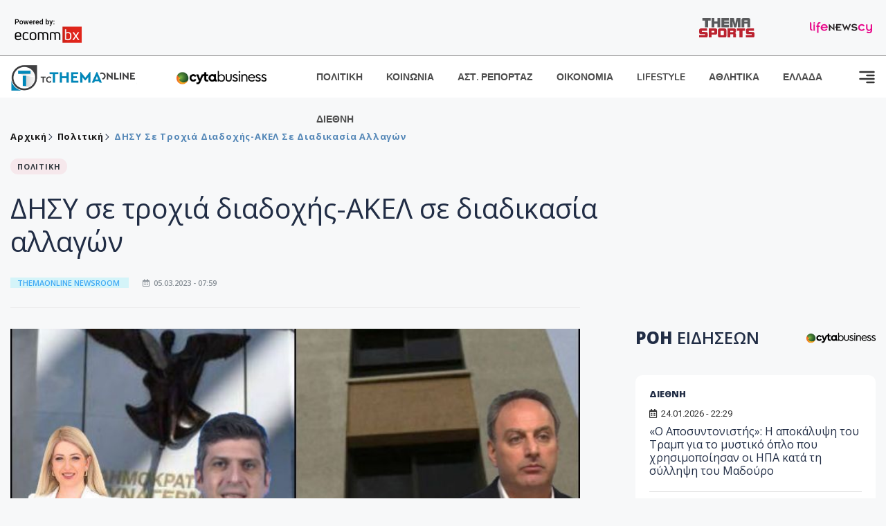

--- FILE ---
content_type: text/html; charset=utf-8
request_url: https://www.tothemaonline.com/Article/344240/dhsy-se-trohia-diadohhs-akel-se-diadikasia-allagwn
body_size: 20000
content:

<!DOCTYPE html>

<html lang="el">
<head>
    <!-- Meta Data -->
    <meta charset="UTF-8">
    <meta http-equiv="X-UA-Compatible" content="IE=edge">
    <meta name="viewport" content="width=device-width, initial-scale=1">
    
    
<title>ΔΗΣΥ σε τροχιά διαδοχής-ΑΚΕΛ σε διαδικασία αλλαγών</title>
<meta name="description" content="Σε κατάσταση περισυλλογής βρίσκει τα δύο μεγάλα πολιτικά κόμματα η επομένη των προεδρικών εκλογών καθώς η ανάδειξη του Νίκου Χριστοδουλίδη στην προεδρία της Δημοκρατίας έχει δημιουργήσει μια νέα κατάσταση πραγμάτων στην οποία καλούνται να προσαρμοστούν. Είναι η πρώτη φορά στα χρονικά της μεταμακαριακής περιόδου που τα δύο μεγάλα κόμματα βρίσκονται μαζί στην αντιπολίτευση. " />
<meta name="keywords" content="ΔΗΣΥ ΑΚΕΛ, πολιτική κύπρος, κύπρος ειδήσεις, Νέος βηματισμός ΑΚΕΛ, ΔΗΣΥ σε τροχιά διαδοχής" />
<meta property="og:title" content="ΔΗΣΥ σε τροχιά διαδοχής-ΑΚΕΛ σε διαδικασία αλλαγών" />
<meta property="og:image" content="https://www.tothemaonline.com/img/path/5d1c78f1-729d-4cb6-ac79-9fd48ad20f23_save8.jpg" />
<meta property="og:description" content="Σε κατάσταση περισυλλογής βρίσκει τα δύο μεγάλα πολιτικά κόμματα η επομένη των προεδρικών εκλογών καθώς η ανάδειξη του Νίκου Χριστοδουλίδη στην προεδρία της Δημοκρατίας έχει δημιουργήσει μια νέα κατάσταση πραγμάτων στην οποία καλούνται να προσαρμοστούν. Είναι η πρώτη φορά στα χρονικά της μεταμακαριακής περιόδου που τα δύο μεγάλα κόμματα βρίσκονται μαζί στην αντιπολίτευση. "/>
<meta name="twitter:widgets:csp" content="on">
<meta name="twitter:card" content="summary_large_image">
<meta name="twitter:site" content="@tothemaonline">
<meta name="twitter:domain" content="tothemaonline.com">
<meta name="twitter:title" content="ΔΗΣΥ σε τροχιά διαδοχής-ΑΚΕΛ σε διαδικασία αλλαγών">
<meta name="twitter:description" content="Σε κατάσταση περισυλλογής βρίσκει τα δύο μεγάλα πολιτικά κόμματα η επομένη των προεδρικών εκλογών καθώς η ανάδειξη του Νίκου Χριστοδουλίδη στην προεδρία της Δημοκρατίας έχει δημιουργήσει μια νέα κατάσταση πραγμάτων στην οποία καλούνται να προσαρμοστούν. Είναι η πρώτη φορά στα χρονικά της μεταμακαριακής περιόδου που τα δύο μεγάλα κόμματα βρίσκονται μαζί στην αντιπολίτευση. ">
<meta name="twitter:image" content="https://www.tothemaonline.com/img/path/5d1c78f1-729d-4cb6-ac79-9fd48ad20f23_save8.jpg">
<script type="application/ld+json">
    {
      "@context": "https://schema.org",
      "@type": "NewsArticle",
      "mainEntityOfPage": {
        "@type": "WebPage",
        "@id": "https://www.tothemaonline.com/article/344240/dhsy-se-trohia-diadohhs-akel-se-diadikasia-allagwn"
      },
      "headline": "ΔΗΣΥ σε τροχιά διαδοχής-ΑΚΕΛ σε διαδικασία αλλαγών",
      "image": ["https://www.tothemaonline.com/img/path/5d1c78f1-729d-4cb6-ac79-9fd48ad20f23_save8.jpg"],
      "datePublished": "5/3/2023 7:59:00 πμ",
      "dateModified": "5/3/2023 7:59:00 πμ",
      "author": {
        "@type": "Organization",
        "name": "Tothemaonline Team"
      },
      "publisher": {
        "@type": "NewsMediaOrganization",
        "name": "To Thema Online",
        "logo": {
          "@type": "ImageObject",
          "url": "https://www.tothemaonline.com/img/to_thema_online_logo.png",
          "width": 600,
          "height": 60
        }
      }
    }
</script>
<script type="application/ld+json">
    {
        "@context": "http://schema.org",
        "@type": "BreadcrumbList",
        "itemListElement": [
            {
                "@type": "ListItem",
                "position": 1,
                "item": {
                    "@type": "WebSite",
                    "@id": "https://www.tothemaonline.com/",
                    "name": "Αρχική"
                }
            },
            {
                "@type": "ListItem",
                "position": 2,
                    "item": {
                    "@type": "WebPage",
                    "@id": "https://www.tothemaonline.com/Category/politiki",
                    "name": "Πολιτική"
                }
            }
            ,{
                "@type": "ListItem",
                "position": 3,
                    "item": {
                    "@type": "WebPage",
                    "@id": "https://www.tothemaonline.com/article/344240/dhsy-se-trohia-diadohhs-akel-se-diadikasia-allagwn",
                    "name": "ΔΗΣΥ σε τροχιά διαδοχής-ΑΚΕΛ σε διαδικασία αλλαγών"                                
                }
            }    
        ]
    }
</script>

    <meta name="referrer" content="always" />
    <meta name="apple-mobile-web-app-capable" content="yes">
    <meta content="index, follow, max-image-preview:large" name="robots" />
    <meta name="rating" content="General" />
    <meta name="copyright" content="&copy; 2026 tothemaonline.com" />

    <!-- Favicon -->
    <link rel="shortcut icon" type="image/x-icon" href="/favicon.ico?v=1">

    <!-- Dependency Stylesheet -->
    <link rel="stylesheet" href="/assets/css/style.css?v=129" />
    <link rel="stylesheet" href="/assets/css/widgets.css?v=4" />
    <link rel="stylesheet" href="/assets/css/color.css?v=2" />
    <link rel="stylesheet" href="/assets/css/responsive.css?v=1" />

    <link rel="apple-touch-icon" sizes="180x180" href="/img/apple-touch-icon.png" />
    <link rel="icon" type="image/png" sizes="32x32" href="/img/favicon-32x32.png" />
    <link rel="icon" type="image/png" sizes="16x16" href="/img/favicon-16x16.png" />
    <link rel="manifest" href="/site.webmanifest">
    <link rel="mask-icon" href="/img/safari-pinned-tab.svg" color="#2b5797" />
    <meta name="msapplication-TileColor" content="#2b5797" />
    <meta name="theme-color" content="#ffffff" />

    

    <script type="5a089d625be5cadeaae23cde-text/javascript">
        window.dataLayer = window.dataLayer || [];
        function gtag() { dataLayer.push(arguments); }
        gtag('consent', 'default', {
            'ad_storage': 'granted',
            'ad_user_data': 'granted',
            'ad_personalization': 'granted',
            'analytics_storage': 'granted'
        });
    </script>
    <!-- Google Tag Manager -->
    <script type="5a089d625be5cadeaae23cde-text/javascript">(function (w, d, s, l, i) {
            w[l] = w[l] || []; w[l].push({
                'gtm.start':
                    new Date().getTime(), event: 'gtm.js'
            }); var f = d.getElementsByTagName(s)[0],
                j = d.createElement(s), dl = l != 'dataLayer' ? '&l=' + l : ''; j.async = true; j.src =
                    'https://www.googletagmanager.com/gtm.js?id=' + i + dl; f.parentNode.insertBefore(j, f);
        })(window, document, 'script', 'dataLayer', 'GTM-TCS4QL4');</script>
    <!-- End Google Tag Manager -->
    <!-- Google group tag (gtag.js) -->
    <script async src="https://www.googletagmanager.com/gtag/js?id=G-J7RS52TMNC" type="5a089d625be5cadeaae23cde-text/javascript"></script>
    <script type="5a089d625be5cadeaae23cde-text/javascript">
        window.dataLayer = window.dataLayer || [];
        function gtag() { dataLayer.push(arguments); }
        gtag('js', new Date());

        gtag('config', 'G-J7RS52TMNC');
    </script>
    <!-- Google site tag (gtag.js) -->
    <script async src="https://www.googletagmanager.com/gtag/js?id=G-7ZKH09CT69" type="5a089d625be5cadeaae23cde-text/javascript"></script>
    <script type="5a089d625be5cadeaae23cde-text/javascript">
        window.dataLayer = window.dataLayer || [];
        function gtag() { dataLayer.push(arguments); }
        gtag('js', new Date());

        gtag('config', 'G-7ZKH09CT69');
    </script>
    <script data-ad-client="ca-pub-7684646618790582" async src="https://pagead2.googlesyndication.com/pagead/js/adsbygoogle.js" type="5a089d625be5cadeaae23cde-text/javascript"></script>
    
    <meta property="og:url" content="https://www.tothemaonline.com/Article/344240/dhsy-se-trohia-diadohhs-akel-se-diadikasia-allagwn" />
    <meta property="og:site_name" content="tothemaonline.com"/>
    <meta property="og:type" content="website" />
    <meta property="fb:pages" content="571235809599203" />
    <meta property="fb:app_id" content="1684771268232343" />
    <script async src="https://securepubads.g.doubleclick.net/tag/js/gpt.js" type="5a089d625be5cadeaae23cde-text/javascript"></script>
    <script type="5a089d625be5cadeaae23cde-text/javascript">
      window.googletag = window.googletag || {cmd: []};
      googletag.cmd.push(function () {
        googletag.defineSlot('/94718406/ToThemaOnline/Home_page_728x90_1', [728, 90], 'div-gpt-ad-1663585456835-0').addService(googletag.pubads());
        googletag.defineSlot('/94718406/ToThemaOnline/Article_300x250_1', [300, 250], 'div-gpt-ad-1704809239095-0').addService(googletag.pubads());
        googletag.defineSlot('/94718406/ToThemaOnline/Article_300x250_2', [300, 250], 'div-gpt-ad-1663587115194-0').addService(googletag.pubads());
        googletag.defineSlot('/94718406/ToThemaOnline/Article_300x250_3', [300, 250], 'div-gpt-ad-1663587375568-0').addService(googletag.pubads());
        googletag.defineSlot('/94718406/ToThemaOnline/Article_728x90_2', [728, 90], 'div-gpt-ad-1739364127448-0').addService(googletag.pubads());
        googletag.defineSlot('/94718406/ToThemaOnline/Article_specialformats', [1, 1], 'div-gpt-ad-1635434083371-0').addService(googletag.pubads());
        googletag.defineSlot('/94718406/ToThemaOnline/Article_320x100', [320, 100], 'div-gpt-ad-1739364362138-0').addService(googletag.pubads());
        googletag.defineSlot('/94718406/ToThemaOnline/300x250_artickle_diavaste_episis', [300, 250], 'div-gpt-ad-1765960416458-0').addService(googletag.pubads());
        googletag.defineSlot('/94718406/ToThemaOnline/300x250_artickle_extra', [300, 250], 'div-gpt-ad-1765960359879-0').addService(googletag.pubads());

        googletag.pubads().setTargeting('article_id', ['no-id']);
        googletag.pubads().setTargeting('tags', ['ΔΗΣΥ ΑΚΕΛ','πολιτική κύπρος','κύπρος ειδήσεις','Νέος βηματισμός ΑΚΕΛ','ΔΗΣΥ σε τροχιά διαδοχής','emptykeyword']);
        googletag.pubads().setTargeting('category', ['no-category']);
        googletag.pubads().setTargeting('path', ['/Article/344240/dhsy-se-trohia-diadohhs-akel-se-diadikasia-allagwn']);
        googletag.pubads().setTargeting('year', ['2026']);

        googletag.pubads().enableSingleRequest();
        googletag.pubads().collapseEmptyDivs();
        googletag.enableServices();
      });
    </script>
    <script type="5a089d625be5cadeaae23cde-text/javascript" src='https://platform-api.sharethis.com/js/sharethis.js#property=652b85a77815a50019a9c4f1&product=sop' async='async'></script>

    <script type="5a089d625be5cadeaae23cde-text/javascript">
        window.fbAsyncInit = function () {
            FB.init({
                appId: '464103000617648',
                xfbml: true,
                version: 'v12.0'
            });
            FB.AppEvents.logPageView();
        };

        (function (d, s, id) {
            var js, fjs = d.getElementsByTagName(s)[0];
            if (d.getElementById(id)) { return; }
            js = d.createElement(s); js.id = id;
            js.src = "https://connect.facebook.net/en_US/sdk.js";
            fjs.parentNode.insertBefore(js, fjs);
        }(document, 'script', 'facebook-jssdk'));
    </script>
    <link rel="alternate" type="application/rss+xml" title="RSS Feed" href="https://www.tothemaonline.com/Rss" />
    <link rel="canonical" href="https://www.tothemaonline.com/Article/344240/dhsy-se-trohia-diadohhs-akel-se-diadikasia-allagwn" />
    <script type="application/ld+json">
        { "@context": "https://schema.org", "@type": "WebSite", "url": "https://www.tothemaonline.com/Search", "potentialAction": { "@type": "SearchAction", "target": "https://www.tothemaonline.com/Search?s={search_term}", "query-input": "required name=search_term" } }
    </script>

    <!-- Meta Pixel Code -->
    <script type="5a089d625be5cadeaae23cde-text/javascript">
        !function(f,b,e,v,n,t,s)
        {if(f.fbq)return;n=f.fbq=function(){n.callMethod?
        n.callMethod.apply(n,arguments):n.queue.push(arguments)};
        if(!f._fbq)f._fbq=n;n.push=n;n.loaded=!0;n.version='2.0';
        n.queue=[];t=b.createElement(e);t.async=!0;
        t.src=v;s=b.getElementsByTagName(e)[0];
        s.parentNode.insertBefore(t,s)}(window, document,'script',
        'https://connect.facebook.net/en_US/fbevents.js');
        fbq('init', '1554741712104155');
        fbq('track', 'PageView');
    </script>
    <noscript><img height="1" width="1" style="display:none" src="https://www.facebook.com/tr?id=1554741712104155&ev=PageView&noscript=1"/></noscript>
    <!-- End Meta Pixel Code -->

    <script src="https://cdn.onesignal.com/sdks/web/v16/OneSignalSDK.page.js" defer type="5a089d625be5cadeaae23cde-text/javascript"></script>
    <script type="5a089d625be5cadeaae23cde-text/javascript">
        window.OneSignalDeferred = window.OneSignalDeferred || [];
        OneSignalDeferred.push(async function (OneSignal) {
            await OneSignal.init({
                appId: "a91cee0f-f47f-4ecf-b98e-0fd3654c941d",
                safari_web_id: "web.onesignal.auto.337e82fd-eeda-48f8-8fe5-d2f6dec774c2",
                notifyButton: {
                    enable: true,
                },
            });
        });
    </script>

    <!-- Skins -->
    <script async src="https://securepubads.g.doubleclick.net/tag/js/gpt.js" type="5a089d625be5cadeaae23cde-text/javascript"></script>
    <script type="5a089d625be5cadeaae23cde-text/javascript">
        window.googletag = window.googletag || { cmd: [] };
        googletag.cmd.push(function () {
            googletag.defineSlot('/94718406/ToThemaOnline/Generic_Scroll_Ad_300*250', [300, 250], 'div-gpt-ad-1636712763231-0').addService(googletag.pubads());
            googletag.defineSlot('/94718406/ToThemaOnline/Generic_Desktop_Catfish_1000*90', [1000, 90], 'div-gpt-ad-1637248106600-0').addService(googletag.pubads());
            googletag.defineSlot('/94718406/ToThemaOnline/Generic_Mobile_Catfish_300*50', [300, 50], 'div-gpt-ad-1637248229805-0').addService(googletag.pubads());
            googletag.defineSlot('/94718406/ToThemaOnline/Generic_Desktop_Takeover_800x600', [800, 600], 'div-gpt-ad-1713794860682-0').addService(googletag.pubads());
            googletag.defineSlot('/94718406/ToThemaOnline/Generic_Mobile_Takeover_320x480', [320, 480], 'div-gpt-ad-1713794915043-0').addService(googletag.pubads());
            googletag.defineSlot('/94718406/ToThemaOnline/Article_300x100_1', [320, 100], 'div-gpt-ad-1739364299479-0').addService(googletag.pubads());

            googletag.pubads().enableSingleRequest();
            googletag.pubads().collapseEmptyDivs();
            googletag.enableServices();
        });
    </script>
    <script src="https://ajax.googleapis.com/ajax/libs/jquery/3.6.0/jquery.min.js" type="5a089d625be5cadeaae23cde-text/javascript"></script>
</head>
<body>
    <!-- Google Tag Manager (noscript) -->
    <noscript><iframe src="https://www.googletagmanager.com/ns.html?id=GTM-TCS4QL4" height="0" width="0" style="display:none;visibility:hidden"></iframe></noscript>
    <!-- End Google Tag Manager (noscript) -->

    <div id="fb-root"></div>
    <script async defer crossorigin="anonymous" src="https://connect.facebook.net/en_US/sdk.js#xfbml=1&version=v15.0" nonce="yWfEFvoe" type="5a089d625be5cadeaae23cde-text/javascript"></script>

    <div class="header_wrap">
        <div class="header_top">
            <div class="header_apps">
                <a href="https://www.ecommbanx.com/" target="_blank" rel="noopener">
                    <img src="/img/ECOMMBX - Powered by logo  01.png" alt="Ecommbx" />
                </a>
            </div>
            <div class="header_partners">
                <a href="https://themasports.tothemaonline.com/" target="_blank" rel="noopener">
                    <img src="/img/themasports_logo.svg" alt="Themasports">
                </a>
                <a href="https://lifenewscy.com/" target="_blank" rel="noopener">
                    <img src="/img/lifenewscy_logo.svg" alt="lifenewscy">
                </a>
            </div>
        </div>
    </div>

    <div class="main-wrap">
        <!--Offcanvas sidebar-->
        <aside id="sidebar-wrapper" class="custom-scrollbar offcanvas-sidebar position-right">
            <button class="off-canvas-close"><i class="ti-close"></i></button>
            <div class="sidebar-inner">
                <!--Search-->
                <div class="siderbar-widget mb-50 mt-30">
                    <input type="text" class="search_field" id="search_inp_h" placeholder="Αναζήτηση" autocomplete="off" />
                    <span class="search-icon"><i class="ti-search mr-5"></i></span>
                </div>
                <!--lastest post-->
                <div class="sidebar-widget mb-50">
                    <div class="widget-header mb-30">
                        <ul class="side-menu">
                            <li><a href="/Category/politiki">ΠΟΛΙΤΙΚΗ</a></li>
                            <li><a href="/Category/oikonomia">ΟΙΚΟΝΟΜΙΑ</a></li>
                            <li><a href="/Category/astinomiko_reportaz">ΑΣΤΥΝΟΜΙΚΟ ΡΕΠΟΡΤΑΖ</a></li>
                            <li><a href="/Category/koinonia">ΚΟΙΝΩΝΙΑ</a></li>
                            <li><a href="/Category/lifestyle">LIFESTYLE</a></li>
                            <li><a href="/Category/athlitika">ΑΘΛΗΤΙΚΑ</a></li>
                            <li><a href="/Category/ellada">ΕΛΛΑΔΑ</a></li>
                            <li><a href="/Category/diethni">ΔΙΕΘΝΗ</a></li>
                            <li><a href="/Category/anathematismoi">ΑΝΑΘΕΜΑΤΙΣΜΟΙ</a></li>
                            <li><a href="/Category/para-thema">ΠΑΡΑ-ΤΗΕΜΑ</a></li>
                            <li><a href="/Category/ygeia">ΥΓΕΙΑ</a></li>
                            <li><a href="/Category/paraxena">LIKE ONLINE</a></li>
                            <li><a href="/Category/nomikos-tou-diavolou">ΝΟΜΙΚΟΣ ΤΟΥ ΔΙΑΒΟΛΟΥ</a></li>
                            <li><a href="/Category/deltia-typou">ΔΕΛΤΙΑ ΤΥΠΟΥ</a></li>
                        </ul>
                    </div>
                    <div class="post-aside-style-2">
                        <div class="offcanvas-widget footer-widget">
                            <h3 class="offcanvas-widget-title">Στοιχεία Επικοινωνίας</h3>
                            <ul class="contact-info-list widget-list">
                                <li class="widget-list-item">
                                    <i class="fas fa-map-marker-alt list-icon"></i>
                                    Γιάννου Κρανιδιώτη 102, Γραφείο 201, Λατσιά, Λευκωσία
                                </li>
                                <li class="widget-list-item">
                                    <i class="fas fa-phone list-icon"></i>
                                    <a href="tel:+357 22 205865" class="widget-list-link">+357 22 205865</a>
                                </li>
                                <li class="widget-list-item">
                                    <i class="fas fa-fax list-icon"></i>
                                    <a href="tel:+357 22 374613" class="widget-list-link">+357 22 374613</a>
                                </li>
                                <li class="widget-list-item">
                                    <i class="fas fa-envelope list-icon"></i>
                                    <a href="/cdn-cgi/l/email-protection#deb7b0b8b19eaab1aab6bbb3bfb1b0b2b7b0bbf0bdb1b3" class="widget-list-link" aria-label="Email"><span class="__cf_email__" data-cfemail="94fdfaf2fbd4e0fbe0fcf1f9f5fbfaf8fdfaf1baf7fbf9">[email&#160;protected]</span></a>
                                </li>
                            </ul>
                            <ul class="footer-social style-2 gutter-15 mt-30">
                                <li class="social-item">
                                    <a href="https://www.facebook.com/THEMAONLINEcom" class="social-link fb" target="_blank" alt="Facebook" title="Facebook" aria-label="Facebook">
                                        <span style="display: none">Facebook</span>
                                        <i class="fab fa-facebook-f" aria-hidden="true"></i>
                                    </a>
                                </li>
                                <li class="social-item">
                                    <a href="https://twitter.com/tothemaonline" class="social-link tw" target="_blank" alt="Twitter" title="Twitter" aria-label="Twitter">
                                        <span style="display: none">Twitter</span>
                                        <i class="fab fa-twitter" aria-hidden="true"></i>
                                    </a>
                                </li>
                                <li class="social-item">
                                    <a href="https://www.instagram.com/tothemaonline/" class="social-link vm" target="_blank" alt="Instagram" title="Instagram" aria-label="Instagram">
                                        <span style="display: none">Instagram</span>
                                        <i class="fab fa-instagram" aria-hidden="true"></i>
                                    </a>
                                </li>
                                <li class="social-item">
                                    <a href="https://www.youtube.com/channel/UC8-mniCYfd5b_LtTCixI5Qg" class="social-link pn" target="_blank" alt="Youtube" title="Youtube" aria-label="Youtube">
                                        <span style="display: none">Youtube</span>
                                        <i class="fab fa-youtube" aria-hidden="true"></i>
                                    </a>
                                </li>
                            </ul>
                        </div>
                    </div>
                </div>
                
            </div>
        </aside>
        <!-- Main Header -->
        <header class="main-header header-style-2 mb-0">
            <div class="header-bottom header-sticky background-white text-center">
                <div class="scroll-progress gradient-bg-1"></div>
                <div class="container">
                    <div class="row">
                        <div class="col-lg-2 col-md-3">
                            <div class="header-logo d-none d-lg-block">
                                <a href="/">
                                    <img class="logo-img d-inline" src="/img/to_thema_online_logo_footer.png?v=2" alt="Tothemaonline logo">
                                </a>
                            </div>
                            <div class="logo-tablet d-md-inline d-lg-none d-none">
                                <a href="/">
                                    <img class="logo-img d-inline" src="/img/to_thema_online_logo_footer.png?v=2" alt="Tothemaonline logo">
                                </a>
                            </div>
                            <div class="logo-mobile d-block d-md-none">
                                <a href="/">
                                    <img class="logo-img d-inline" src="/img/to_thema_online_logo_footer.png?v=2" alt="Tothemaonline logo">
                                </a>
                                <a href="https://www.cyta.com.cy/business-acronis-backup/el" target="_blank" rel="noopener" style="float: right;position: fixed;top: 0px;left: 210px;">
                                    <img src="/img/Thema Online Website - Sponsorship Website Logo 400x190.png" alt="CYTA logo" width="60">
                                </a>
                            </div>
                        </div>
                        <div class="col-lg-2 deskContent">
                            <a href="https://www.cyta.com.cy/business-acronis-backup/el" target="_blank"  rel="noopener">
                                <img src="/img/Thema Online Website - Sponsorship Website Logo 400x190.png" alt="CYTA logo" width="130" />
                            </a>
                        </div>
                        <div class="col-lg-8 col-md-8 main-header-navigation">
                            <!-- Main-menu -->
                            <div class="main-nav text-left float-lg-left float-md-right">
                                <nav>
                                    <ul class="main-menu d-none d-lg-inline">
                                        <li><a href="/Category/politiki">ΠΟΛΙΤΙΚΗ</a></li>
                                        <li><a href="/Category/koinonia">ΚΟΙΝΩΝΙΑ</a></li>
                                        <li><a href="/Category/astinomiko_reportaz">ΑΣΤ. ΡΕΠΟΡΤΑΖ</a></li>
                                        <li><a href="/Category/oikonomia">ΟΙΚΟΝΟΜΙΑ</a></li>
                                        <li><a href="/Category/lifestyle">LIFESTYLE</a></li>
                                        <li><a href="/Category/athlitika">ΑΘΛΗΤΙΚΑ</a></li>
                                        <li><a href="/Category/ellada">ΕΛΛΑΔΑ</a></li>
                                        <li><a href="/Category/diethni">ΔΙΕΘΝΗ</a></li>
                                    </ul>
                                </nav>
                            </div>
                            <!-- Search -->
                            
                            <!-- Off canvas -->
                            <div class="off-canvas-toggle-cover">
                                <div class="off-canvas-toggle d-inline-block ml-15" id="off-canvas-toggle">
                                    <svg width="25px" height="25px" viewBox="0 0 20 20" xmlns="http://www.w3.org/2000/svg" fill="none">
                                      <path fill="#333333" fill-rule="evenodd" d="M18 5a1 1 0 100-2H2a1 1 0 000 2h16zm0 4a1 1 0 100-2h-8a1 1 0 100 2h8zm1 3a1 1 0 01-1 1H2a1 1 0 110-2h16a1 1 0 011 1zm-1 5a1 1 0 100-2h-8a1 1 0 100 2h8z"/>
                                    </svg>
                                </div>
                            </div>
                        </div>
                    </div>
                </div>
            </div>
        </header>
        <div style="text-align:center;" class="phoneContent mt-100">
            <!-- /94718406/ToThemaOnline/Article_300x100_1 -->
            <div id='div-gpt-ad-1739364299479-0' style='min-width: 320px; min-height: 100px;'>
              <script data-cfasync="false" src="/cdn-cgi/scripts/5c5dd728/cloudflare-static/email-decode.min.js"></script><script type="5a089d625be5cadeaae23cde-text/javascript">googletag.cmd.push(function () { googletag.display('div-gpt-ad-1739364299479-0'); });</script>
            </div>
        </div>

        
    <!-- /94718406/ToThemaOnline/Home_page_728x90_1 -->
    <div id='div-gpt-ad-1663585456835-0' style='max-width: 728px; max-height: 90px;text-align:center;margin:20px auto;' class="deskContent">
        <script type="cbee12ff41691350e8e6d2be-text/javascript">googletag.cmd.push(function() { googletag.display('div-gpt-ad-1663585456835-0'); });</script>
    </div>

    <script type="5a089d625be5cadeaae23cde-text/javascript" xmlns:myObj="urn:tothemaonline">
		var addthis_share = {
			url: "https://www.tothemaonline.com/Article/344240/dhsy-se-trohia-diadohhs-akel-se-diadikasia-allagwn",
			title: "ΔΗΣΥ σε τροχιά διαδοχής-ΑΚΕΛ σε διαδικασία αλλαγών",
			description: 'Σε κατάσταση περισυλλογής βρίσκει τα δύο μεγάλα πολιτικά κόμματα η επομένη των προεδρικών εκλογών καθώς η ανάδειξη του Νίκου Χριστοδουλίδη στην προεδρία της Δημοκρατίας έχει δημιουργήσει μια νέα κατάσταση πραγμάτων στην οποία καλούνται να προσαρμοστούν. Είναι η πρώτη φορά στα χρονικά της μεταμακαριακής περιόδου που τα δύο μεγάλα κόμματα βρίσκονται μαζί στην αντιπολίτευση. ',
			media: "https://www.tothemaonline.com/img/path/5d1c78f1-729d-4cb6-ac79-9fd48ad20f23_save8.jpg"
		}
	</script><main class="position-relative" xmlns:myObj="urn:tothemaonline"><div class="container">
    <div class="entry-header entry-header-1 mb-30 mt-50">
      <div class="entry-meta meta-0 font-small mb-30">
        <div class="entry-meta meta-0 font-small mb-30 breadcrumb"><a href="/"><span class="post-cat breadcrumb-item p-0">Αρχική</span></a><span class="post-cat breadcrumb-item color6 p-0"><a href="/Category/politiki">Πολιτική</a></span><span class="post-cat breadcrumb-item color6 p-0">ΔΗΣΥ σε τροχιά διαδοχής-ΑΚΕΛ σε διαδικασία αλλαγών</span></div>
      </div>
      <div class="entry-meta meta-0 font-small mb-30"><a href="/Category/politiki"><span class="post-in background1 text-dark font-x-small">ΠΟΛΙΤΙΚΗ</span></a></div>
      <h1 class="post-title mb-30 weight-unset">ΔΗΣΥ σε τροχιά διαδοχής-ΑΚΕΛ σε διαδικασία αλλαγών</h1>
      <div class="entry-meta meta-1 font-x-small color-grey text-uppercase"><span class="post-by background6 text-primary pr-10 pl-10">
									THEMAONLINE NEWSROOM
								</span><span class="post-on"><i class="far fa-calendar-alt icon"></i> 05.03.2023 - 07:59</span></div>
    </div>
    <div class="row mb-50">
      <div class="col-lg-8 col-md-12">
        <div class="bt-1 border-color-1 mb-30"></div><figure class="single-thumnail mb-30"><img src="https://images.tothemaonline.com/img/path/5d1c78f1-729d-4cb6-ac79-9fd48ad20f23_save8.jpg" alt="ΔΗΣΥ σε τροχιά διαδοχής-ΑΚΕΛ σε διαδικασία αλλαγών"></figure><div class="text-center phoneContent mt-50 mb-50">
          <div id="div-gpt-ad-1739364362138-0" style="min-width: 320px; min-height: 100px;"><script type="5a089d625be5cadeaae23cde-text/javascript">googletag.cmd.push(function() { googletag.display('div-gpt-ad-1739364362138-0'); });</script></div>
        </div>
        <div class="widget-ads mb-30 mt-20 text-center deskContent">
          <div id="div-gpt-ad-1739364127448-0" style="min-width: 728px; min-height: 90px;"><script type="5a089d625be5cadeaae23cde-text/javascript">googletag.cmd.push(function() { googletag.display('div-gpt-ad-1739364127448-0'); });</script></div>
        </div>
        <div class="single-excerpt">
          <div class="sharethis-inline-share-buttons" style="margin-bottom:20px;"></div>
          <h3 class="font-large">Σε κατάσταση περισυλλογής βρίσκει τα δύο μεγάλα πολιτικά κόμματα η επομένη των προεδρικών εκλογών καθώς η ανάδειξη του Νίκου Χριστοδουλίδη στην προεδρία της Δημοκρατίας έχει δημιουργήσει μια νέα κατάσταση πραγμάτων στην οποία καλούνται να προσαρμοστούν. Είναι η πρώτη φορά στα χρονικά της μεταμακαριακής περιόδου που τα δύο μεγάλα κόμματα βρίσκονται μαζί στην αντιπολίτευση. </h3>
        </div>
        <div id="div-gpt-ad-1704809239095-0" style="min-width: 300px; max-height: 250px; text-align:center;margin:20px auto;overflow:hidden !important;"><script type="5a089d625be5cadeaae23cde-text/javascript">googletag.cmd.push(function() { googletag.display('div-gpt-ad-1704809239095-0'); });</script></div>
        <div class="entry-main-content color-black">
<p>Ο Δημοκρατικός Συναγερμός είναι το κόμμα στο οποίο παρατηρείται το μεγαλύτερο ενδιαφέρον για τους γνωστούς λόγους. Ο αποκλεισμός από τον δεύτερο γύρο προκάλεσε ένα πρωτόγνωρο σοκ και έφερε τους ψηφοφόρους αντιμέτωπους με ένα εξαιρετικά δύσκολο δίλημμα. Η εκλογή Χριστοδουλίδη προκαλεί αντιφατικά συναισθήματα στον ΔΗΣΥ, αναλόγως της οπτικής από την οποία αντικρίζει κάποιος το θέμα. Οσοι θεωρούν τον Πρόεδρο της Δημοκρατίας ως κομμάτι του ΔΗΣΥ έχουν κάθε λόγο να είναι ευχαριστημένοι, όσοι όμως του καταλογίζουν τα αίτια της ήττας σίγουρα βλέπουν τα πράγματα εντελώς διαφορετικά. Ο ΔΗΣΥ βρίσκεται σε τροχιά αλλαγής ηγεσίας αλλά η πολύνεκρη τραγωδία στην Ελλάδα έβαλε σε δεύτερο πλάνο την εκλογική αναμέτρηση της ερχόμενης Κυριακής 11/3 ανάμεσα στην Αννίτα Δημητρίου και τον Δημήτρη Δημητρίου για τη διαδοχή του Αβέρωφ Νεοφύτου. Τα υπόλοιπα στελέχη της πρώτης γραμμής κυριολεκτικά έχουν εξαφανιστεί από το προσκήνιο. Η ήττα έφερε κατακλυσμιαίες ανατροπές και κανένας από τους φερόμενους ως μνηστήρες για την προεδρία του κόμματος δεν δηλώνει παρών. Η αποχώρηση του Αβέρωφ Νεοφύτου και του Χάρη Γεωργιάδη από την κούρσα φέρνει τον ΔΗΣΥ μπροστά σε ένα νέο πολιτικό ξεκίνημα του οποίου η συνέχεια θα εξαρτηθεί από πολλούς παράγοντες. Η παρουσία Χριστοδουλίδη στην προεδρία της Δημοκρατίας είναι ένα σημείο αναφοράς το οποίο δεν θα μπορέσει να αγνοήσει ο νέος πρόεδρος της παράταξης, και αναλόγως να χαράξει τη στρατηγική που θα ακολουθήσει, εάν δηλαδή το κόμμα θα παραμείνει μέχρι τέλους στην αντιπολίτευση ή μπορεί στην πορεία να γίνουν άλλες επιλογές. Προς το παρόν ο ΔΗΣΥ οδεύει προς το εκλογικό συνέδριο που θα γίνει το πρώτο σαββατοκύριακο Μαΐου, από το οποίο θα προκύψει η ηγεσία του κόμματος. </p>
<h2>Νέος βηματισμός ΑΚΕΛ</h2>
<p>Η κατάσταση στο ΑΚΕΛ θυμίζει το ποτήρι που άλλοι το βλέπουν μισογεμάτο και άλλοι μισοάδειο. Η πρόκριση του Ανδρέα Μαυρογιάννη στον δεύτερο γύρο με το ποσοστό- έκπληξη του 29.59% έναντι 32.04% του Νίκου Χριστοδουλίδη, αλλά και η μικρή διαφορά με την οποία χάθηκε η μάχη στον δεύτερο γύρο, προκάλεσαν ευφορία στην Εζεκία Παπαϊωάννου αλλά και έντονη πικρία. Ακόμη και οι πλέον αισιόδοξοι δεν προέβλεπαν ένα τέτοιο αποτέλεσμα, το οποίο αξιολογείται ως άθλος. Όμως, την ίδια ώρα, πίσω από τον ενθουσιασμό για τις ανέλπιστα καλές επιδόσεις, η ηγεσία του ΑΚΕΛ αναγνωρίζει ότι η ετυμηγορία της 12ης Φεβρουαρίου 2023 θα καταγραφεί ως η τρίτη συνεχόμενη ήττα σε προεδρικές εκλογές. Εξάλλου ο Στέφανος Στεφάνου έθετε ως στόχο τη νίκη στις προεδρικές εκλογές και τόνιζε ότι το κόμμα δεν είναι ικανοποιημένο μόνο με πρόκριση στον δεύτερο γύρο. Συνεπώς στο ΑΚΕΛ αντιλαμβάνονται ότι το πολύ καλό αποτέλεσμα έχει μια ιδιαίτερη πολιτική αξία, η οποία σαφώς κάνει και ευκολότερη τη διαχείριση της ήττας, αλλά η ουσία παραμένει ότι το κόμμα δεν πέτυχε τον πρώτιστο στόχο που δεν ήταν άλλος από την προοδευτική αλλαγή. Η εκλογική ήττα γίνεται ακόμη πιο έντονη εάν ληφθεί υπόψη ότι ο ΔΗΣΥ, ο μεγάλος πολιτικός αντίπαλος του ΑΚΕΛ διεκδίκησε τις εκλογές διχασμένος. Στην ανάγνωση του εκλογικού αποτελέσματος που κάνει η ηγεσία του ΑΚΕΛ, επισημαίνεται ως έντονο στοιχείο προβληματισμού το γεγονός ότι το κόμμα έδωσε τη μάχη μόνο του, χωρίς πολιτικές συμμαχίες. Επόμενο ορόσημο του κόμματος είναι το καταστατικό συνέδριο, το οποίο θα οδηγήσει σε αποφάσεις για άνοιγμα του ΑΚΕΛ στην κοινωνία, με πιο αποτελεσματικές διαδικασίες, βελτίωση των δομών και εκσυγχρονισμού του θεσμού των Νέων Δυνάμεων. Στόχος όμως, όπως υπέδειξε πολλές φορές ο γγ του ΑΚΕΛ, Στέφανος Στεφάνου, είναι και η αλλαγή νοοτροπιών μέσα στο κόμμα, ώστε να γίνει ένα σύγχρονο, προοδευτικό κίνημα, με υλοποιήσιμες προτάσεις για όλα τα μεγάλα θέματα που απασχολούν τους πολίτες.</p>
<h4><span style="color: #000000;">ΔΙΑΒΑΣΤΕ ΕΠΙΣΗΣ:</span></h4>
<p class="customLinks"><span style="color: #000000;"><strong><a style="color: #000000;" href="/Article/344238/tragwdia-sta-temph---diapseydei-h-hellenic-train-thn-yparxh-fialwn-ygraerioy-sto-treno">Τραγωδία στα Τέμπη - Διαψεύδει η Hellenic Train την ύπαρξη φιαλών υγραερίου στο τρένο</a></strong></span></p>
<p class="customLinks"><span style="color: #000000;"><strong><a style="color: #000000;" href="/Article/344241/ntoy-ths-ykan-se-oikia-28hronoy---entopisthkan-panw-apo-100-hapia-ekstash">«Ντου» της ΥΚΑΝ σε οικία 28χρονου - Εντοπίστηκαν πάνω από 100 χάπια «έκσταση»</a></strong></span></p>
<p class="customLinks"><span style="color: #000000;"><strong><a style="color: #000000;" href="/Article/344242/kateytheian-sta-bathia-o-neos-ypoyrgos-ergasias-–-ta-anoihta-zhthmata-kai-oi-proklhseis">Κατευθείαν στα βαθιά ο νέος Υπουργός Εργασίας – Τα ανοιχτά ζητήματα και οι προκλήσεις</a></strong></span></p>
<p class="customLinks"><span style="color: #000000;"><strong><a style="color: #000000;" href="/Article/344243/to-apogeyma-sto-nhsi-oi-soroi-toy-kyprianoy-kai-ths-anastasias---ayrio-apohaireta-h-kypros-ta-dyo-paidia-ths-">Το απόγευμα στο νησί οι σοροί του Κυπριανού και της Αναστασίας - Αύριο αποχαιρετά η Κύπρος τα δυο παιδιά της</a></strong></span></p><div id="div-gpt-ad-1765960359879-0" style="width:300px;height:250px;margin:0px auto;"><script type="5a089d625be5cadeaae23cde-text/javascript">googletag.cmd.push(function() { googletag.display('div-gpt-ad-1765960359879-0'); });</script></div><script type="5a089d625be5cadeaae23cde-text/javascript">
							jQuery(document).ready(function () {
								var adZone = $('#div-gpt-ad-1765960359879-0');
								var firstParagraph = $('.entry-main-content p')[0];
								adZone.insertAfter(firstParagraph);

								var adID = 'div-gpt-ad-1765960359879-0';

								googletag.cmd.push(function () {

									var slots = googletag.pubads().getSlots();
									var targetSlot = null;

									for (var i = 0; i < slots.length; i++) {
										if (slots[i].getSlotElementId() === adID) {
											targetSlot = slots[i];
											break;
										}
									}

									if (targetSlot) {
										googletag.pubads().refresh([targetSlot]);
									}
								});
							});
						</script></div>
        <p><em><strong>
								Ακολουθήστε το <a href="https://news.google.com/publications/CAAiECw8Oj2ynV2_8QTEWRSp1_oqFAgKIhAsPDo9sp1dv_EExFkUqdf6?hl=en-US&amp;gl=USceid=GR:el">Tothemaonline.com στο Google News </a>και μάθετε πρώτοι όλες τις <a href="https://www.tothemaonline.com/" target="_self" rel="Follow">ειδήσεις</a></strong></em></p>
        <p> </p>
        <div class="mb-50 text-center">
          <div id="div-gpt-ad-1765960416458-0"><script type="5a089d625be5cadeaae23cde-text/javascript">
								googletag.cmd.push(function() { googletag.display('div-gpt-ad-1765960416458-0'); });
							</script></div>
        </div>
        <p> </p>
        <div class="news_feed">
          <h4 class="widget-title mb-0">ΔΙΑΒΑΣΤΕ ΕΠΙΣΗΣ</h4>
          <h6 class="post-title mb-0 mt-5"><a target="_blank" href="/Article/451200/lykos-sto-troodos-to-binteo-poy-ehei-prokalesei-anastatwsh-sta-social-media">Λύκος στο Τρόοδος; Το βίντεο που έχει προκαλέσει αναστάτωση στα social media</a></h6>
          <h6 class="post-title mb-0 mt-5"><a target="_blank" href="/Article/451240/prosohh-aytos-einai-o-30hronos-poy-katazhteitai-gia-thn-apopeira-fonoy-sth-larnaka---deite-fwtografia-toy">Προσοχή: Αυτός είναι ο 30χρονος που καταζητείται για την απόπειρα φόνου στη Λάρνακα - Δείτε φωτογραφία του</a></h6>
          <h6 class="post-title mb-0 mt-5"><a target="_blank" href="/Article/451230/wres-agwnias-gia-kyprio-idiokthth-hathhke-o-skylos-toy--kai-dinei-amoibh-1500-eyrw-gia-thn-epistrofh-toy---deite-fwtografia">Ώρες αγωνίας για Κύπριο ιδιοκτήτη: Χάθηκε o σκύλος του  και δίνει αμοιβή 1.500 ευρώ για την επιστροφή του - Δείτε φωτογραφία</a></h6>
          <h6 class="post-title mb-0 mt-5"><a target="_blank" href="/Article/451241/video-nea-anarthsh-apo-thn-annie-alexui---an-apodeihthei-oti-osa-lew-den-ishyoyn-tha-epistrepsw-gia-na-paradothw">VIDEO: Νέα ανάρτηση από την «Annie Alexui» - «Αν αποδειχθεί ότι όσα λέω δεν ισχύουν, θα επιστρέψω για να παραδοθώ»</a></h6>
          <h6 class="post-title mb-0 mt-5"><a target="_blank" href="/Article/451236/video-xana-sto-proskhnio-o-feidias-panagiwtoy---to-prosblhtiko-toy-sholio-gia-atoma-me-nohtika-problhmata">VIDEO: Ξανά στο «προσκήνιο» ο Φειδίας Παναγιώτου - Το προσβλητικό του σχόλιο για άτομα με νοητικά προβλήματα</a></h6>
          <h6 class="post-title mb-0 mt-5"><a target="_blank" href="/Article/451237/video-haos-se-dromo-sthn-kypro---stroythokamhlos-bghke-sto-sergiani-kai-periferotan-anemelos">VIDEO: Χάος σε δρόμο στην Κύπρο - Στρουθοκάμηλος βγήκε στο σεργιάνι και περιφερόταν ανέμελος</a></h6>
          <h6 class="post-title mb-0 mt-5"><a target="_blank" href="/Article/451202/ena-10mhno-aggeloydi-petaxe-gia-ton-oyrano-%E2%80%93-thrhnos-gia-ton-mikro-eyaggelo">Ένα 10μηνο αγγελούδι «πέταξε» για τον ουρανό – Θρήνος για τον μικρό Ευάγγελο</a></h6>
        </div>
        <p> </p>
        <div class="fb-like" data-href="https://www.tothemaonline.com/Article/344240/dhsy-se-trohia-diadohhs-akel-se-diadikasia-allagwn" data-width="300" data-layout="standard" data-action="like" data-size="small" data-share="true"></div>
        <p> </p>
        <p> </p>
        <div class="mb-50 text-center"><script async="" src="https://pagead2.googlesyndication.com/pagead/js/adsbygoogle.js?client=ca-pub-1946006275855017" crossorigin="anonymous" type="5a089d625be5cadeaae23cde-text/javascript"></script><ins class="adsbygoogle" style="display:inline-block;width:300px;height:250px" data-ad-client="ca-pub-1946006275855017" data-ad-slot="2788034307"></ins><script type="5a089d625be5cadeaae23cde-text/javascript">
							(adsbygoogle = window.adsbygoogle || []).push({});
						</script></div>
        <div class="social-share-box-2 mt-30">
          <div class="row gutter-30">
            <div class="col-xl-7 col-lg-6">
              <div class="conent-block">
                <h4 class="block-tile mb--20">Tags</h4>
                <div class="tag-list"><a href="/Tag/?s=%CE%94%CE%97%CE%A3%CE%A5 %CE%91%CE%9A%CE%95%CE%9B" class="tag-link">ΔΗΣΥ ΑΚΕΛ</a><a href="/Tag/?s=%CF%80%CE%BF%CE%BB%CE%B9%CF%84%CE%B9%CE%BA%CE%AE %CE%BA%CF%8D%CF%80%CF%81%CE%BF%CF%82" class="tag-link">πολιτική κύπρος</a><a href="/Tag/?s=%CE%BA%CF%8D%CF%80%CF%81%CE%BF%CF%82 %CE%B5%CE%B9%CE%B4%CE%AE%CF%83%CE%B5%CE%B9%CF%82" class="tag-link">κύπρος ειδήσεις</a><a href="/Tag/?s=%CE%9D%CE%AD%CE%BF%CF%82 %CE%B2%CE%B7%CE%BC%CE%B1%CF%84%CE%B9%CF%83%CE%BC%CF%8C%CF%82 %CE%91%CE%9A%CE%95%CE%9B" class="tag-link">Νέος βηματισμός ΑΚΕΛ</a><a href="/Tag/?s=%CE%94%CE%97%CE%A3%CE%A5 %CF%83%CE%B5 %CF%84%CF%81%CE%BF%CF%87%CE%B9%CE%AC %CE%B4%CE%B9%CE%B1%CE%B4%CE%BF%CF%87%CE%AE%CF%82" class="tag-link">ΔΗΣΥ σε τροχιά διαδοχής</a></div>
              </div>
            </div>
            <div class="col-xl-5 col-lg-6 d-flex justify-content-start justify-content-lg-end">
              <div class="conent-block">
                <h4 class="block-tile mb--20">Μοιράσου αυτό το άρθρο</h4>
                <div class="sharethis-inline-share-buttons" style="margin-bottom:20px;"></div>
              </div>
            </div>
          </div>
        </div>
        <div class="post-pagination-box mt-30 mb-30">
          <div class="row gutter-30">
            <div class="col-lg-6">
              <div class="next-prev-wrap">
                <div class="item-icon"><a href="/Article/344239/syllhpsh-triwn-proswpwn-gia-thn-kloph-podhlatwn-sthn-pafo-"><i class="fas fa-chevron-left"></i>
												Προηγούμενο άρθρο
											</a></div>
                <div class="content">
                  <h4 class="title"><a href="/Article/344239/syllhpsh-triwn-proswpwn-gia-thn-kloph-podhlatwn-sthn-pafo-">Σύλληψη τριών προσώπων για την κλοπή ποδηλάτων στην Πάφο </a></h4><span class="rt-meta"><i class="far fa-calendar-alt icon"></i> 05.03.2023 - 07:58</span></div>
              </div>
            </div>
            <div class="col-lg-6">
              <div class="next-prev-wrap next-wrap nxtclk">
                <div class="item-icon"><a href="/Article/344241/ntoy-ths-ykan-se-oikia-28hronoy---entopisthkan-panw-apo-100-hapia-ekstash">
												Επόμενο άρθρο
												<i class="fas fa-chevron-right"></i></a></div>
                <div class="content">
                  <h4 class="title"><a href="/Article/344241/ntoy-ths-ykan-se-oikia-28hronoy---entopisthkan-panw-apo-100-hapia-ekstash">«Ντου» της ΥΚΑΝ σε οικία 28χρονου - Εντοπίστηκαν πάνω από 100 χάπια «έκσταση»</a></h4><span class="rt-meta"><i class="far fa-calendar-alt icon"></i> 05.03.2023 - 08:06</span></div>
              </div>
            </div>
          </div>
        </div>
        <div id="dontmiss" style="border: 1px solid #dcdcde; padding: 25px; box-shadow: 0 1px 1px rgba(0,0,0,.05);margin: 20px 0px 20px 0px;">
          <div class="post-item">
            <div class="rt-post post-md style-9 grid-meta">
              <div class="post-img" style="max-width:200px;min-width:200px;"><a href="/Article/451249/ragdaies-exelixeis-me-thn-apopeira-fonoy-sth-larnaka---eihe-dieythethsei-synanthsh-me-to-thyma-o-30hronos-katazhtoymenos"><img src="/img/top_stories_thumbs.png" alt="Ραγδαίες εξελίξεις με την απόπειρα φόνου στη Λάρνακα - Είχε διευθετήσει συνάντηση με το θύμα ο 30χρονος καταζητούμενος" width="696" height="491" style="background:url('https://images.tothemaonline.com/img/path/1341d453-0612-4601-970f-abce9b0694d4_244caaae-0018-4230-b3e8-1dd60e0adfc2_b7489fa5-d3ea-4561-9a7e-e2231ff6cff6_screenshot_2025-06-19_190149.webp') center center; background-size: cover;"></a></div>
              <div class="post-content">
                <h3 class="post-title clear-height" style="font-size:1.3rem"><a href="/Article/451249/ragdaies-exelixeis-me-thn-apopeira-fonoy-sth-larnaka---eihe-dieythethsei-synanthsh-me-to-thyma-o-30hronos-katazhtoymenos">Ραγδαίες εξελίξεις με την απόπειρα φόνου στη Λάρνακα - Είχε διευθετήσει συνάντηση με το θύμα ο 30χρονος καταζητούμενος</a></h3>
                <p style="font-size:1rem;">Στη Μονάδα Εντατικής Θεραπείας του Γενικού Νοσοκομείου Λάρνακας νοσηλεύεται άνδρας, ο οποίος εντοπίστηκε χθες βαριά τραυματισμένος σε δρόμο της πόλης. Οι Αρχές έλαβαν πληροφορία γύρω στις 5:04 το απόγευμα για τραυματισμένο πρόσωπο, στο οποίο πολίτες που τον εντόπισαν παρείχαν τις πρώτες βοήθειες μέχρι την άφιξη της αστυνομίας.</p>
              </div>
            </div>
          </div>
        </div><script type="5a089d625be5cadeaae23cde-text/javascript">
							jQuery(document).ready(function(){
								var secondp = jQuery('.entry-main-content').find('p')[2];
								if(secondp){
									jQuery('#dontmiss').insertAfter(secondp);
								}
								else{
									jQuery('#dontmiss').remove();
								}								
							});
						</script><div class="related-posts">
          <h3 class="mb-20 ml-10">ΣΧΕΤΙΚΑ ΑΡΘΡΑ</h3>
          <div class="row"><article class="col-lg-4"><div class="background-white border-radius-10 p-10 mb-30">
                <div class="post-thumb d-flex mb-15 border-radius-15 img-hover-scale"><a target="_blank" href="/Article/451243/sfodrh-apanthsh-elam-se-s-stefanoy---epilegei-na-epitethei-gia-na-kalypsei-thn-aneparkeia-toy-kommatos-toy"><img src="/img/epikairotita_thumbs.png" alt="Σφοδρή απάντηση ΕΛΑΜ σε Σ. Στεφάνου - «Επιλέγει να επιτεθεί για να καλύψει την ανεπάρκεια του κόμματος του»" style="background:url('https://images.tothemaonline.com/img/path/94910d95-cfe1-4ac8-b731-abdcb5a57851_gandr-collage_3.jpg') center center; background-size: cover;"></a></div>
                <div class="pl-10 pr-10">
                  <h5 class="post-title mb-15 font-weight-500"><a target="_blank" href="/Article/451243/sfodrh-apanthsh-elam-se-s-stefanoy---epilegei-na-epitethei-gia-na-kalypsei-thn-aneparkeia-toy-kommatos-toy">Σφοδρή απάντηση ΕΛΑΜ σε Σ. Στεφάνου - «Επιλέγει να επιτεθεί για να καλύψει την ανεπάρκεια του κόμματος του»</a></h5><span class="rt-meta"><i class="far fa-calendar-alt icon"></i> 24.01.2026 - 18:32</span></div>
              </div></article><article class="col-lg-4"><div class="background-white border-radius-10 p-10 mb-30">
                <div class="post-thumb d-flex mb-15 border-radius-15 img-hover-scale"><a target="_blank" href="/Article/451236/video-xana-sto-proskhnio-o-feidias-panagiwtoy---to-prosblhtiko-toy-sholio-gia-atoma-me-nohtika-problhmata"><img src="/img/epikairotita_thumbs.png" alt="VIDEO: Ξανά στο «προσκήνιο» ο Φειδίας Παναγιώτου - Το προσβλητικό του σχόλιο για άτομα με νοητικά προβλήματα" style="background:url('https://images.tothemaonline.com/img/path/99e6704e-28d4-4f09-bdf6-23512090fdb2_gandr-collage_2.jpg') center center; background-size: cover;"></a></div>
                <div class="pl-10 pr-10">
                  <h5 class="post-title mb-15 font-weight-500"><a target="_blank" href="/Article/451236/video-xana-sto-proskhnio-o-feidias-panagiwtoy---to-prosblhtiko-toy-sholio-gia-atoma-me-nohtika-problhmata">VIDEO: Ξανά στο «προσκήνιο» ο Φειδίας Παναγιώτου - Το προσβλητικό του σχόλιο για άτομα με νοητικά προβλήματα</a></h5><span class="rt-meta"><i class="far fa-calendar-alt icon"></i> 24.01.2026 - 16:18</span></div>
              </div></article><article class="col-lg-4"><div class="background-white border-radius-10 p-10 mb-30">
                <div class="post-thumb d-flex mb-15 border-radius-15 img-hover-scale"><a target="_blank" href="/Article/451222/londino-sthrizei-tis-energeies-gia-gewtrhseis-sthn-anatolikh-mesogeio"><img src="/img/epikairotita_thumbs.png" alt="Λονδίνο: Στηρίζει τις ενέργειες για γεωτρήσεις στην Ανατολική Μεσόγειο" style="background:url('https://images.tothemaonline.com/img/path/3e2e15ff-d6b2-4071-974f-14d8ffae8d38_mixcollage-24-jan-2026-01-52-pm-9015.jpg') center center; background-size: cover;"></a></div>
                <div class="pl-10 pr-10">
                  <h5 class="post-title mb-15 font-weight-500"><a target="_blank" href="/Article/451222/londino-sthrizei-tis-energeies-gia-gewtrhseis-sthn-anatolikh-mesogeio">Λονδίνο: Στηρίζει τις ενέργειες για γεωτρήσεις στην Ανατολική Μεσόγειο</a></h5><span class="rt-meta"><i class="far fa-calendar-alt icon"></i> 24.01.2026 - 13:51</span></div>
              </div></article><article class="col-lg-4"><div class="background-white border-radius-10 p-10 mb-30">
                <div class="post-thumb d-flex mb-15 border-radius-15 img-hover-scale"><a target="_blank" href="/Article/451220/kombos-dialogoy-h-kypros-sto-atypo-eyrwpa%CF%8Ako-symboylio-ta-prwta-erga-toy-symfwnoy-gia-th-mesogeio"><img src="/img/epikairotita_thumbs.png" alt="Κόμβος διαλόγου η Κύπρος: Στο Άτυπο Ευρωπαϊκό Συμβούλιο τα πρώτα έργα του Συμφώνου για τη Μεσόγειο" style="background:url('https://images.tothemaonline.com/img/path/d8f80dd5-a5e8-4bc3-b0fd-0136118b226d_mixcollage-24-jan-2026-01-08-pm-7175.jpg') center center; background-size: cover;"></a></div>
                <div class="pl-10 pr-10">
                  <h5 class="post-title mb-15 font-weight-500"><a target="_blank" href="/Article/451220/kombos-dialogoy-h-kypros-sto-atypo-eyrwpa%CF%8Ako-symboylio-ta-prwta-erga-toy-symfwnoy-gia-th-mesogeio">Κόμβος διαλόγου η Κύπρος: Στο Άτυπο Ευρωπαϊκό Συμβούλιο τα πρώτα έργα του Συμφώνου για τη Μεσόγειο</a></h5><span class="rt-meta"><i class="far fa-calendar-alt icon"></i> 24.01.2026 - 13:06</span></div>
              </div></article><article class="col-lg-4"><div class="background-white border-radius-10 p-10 mb-30">
                <div class="post-thumb d-flex mb-15 border-radius-15 img-hover-scale"><a target="_blank" href="/Article/451218/kybernhsh-gia-egklhmatikothta-tha-praxoyme-oti-hreiastei-gia-thn-asfaleia-twn-politwn---yparhei-apofasistikothta"><img src="/img/epikairotita_thumbs.png" alt="Κυβέρνηση για εγκληματικότητα: «Θα πράξουμε ό,τι χρειαστεί για την ασφάλεια των πολιτών» - «Υπάρχει αποφασιστικότητα»" style="background:url('https://images.tothemaonline.com/img/path/db06699e-a5c2-4ad6-bd6d-8592be133c98_10b3cfb9-bbc1-425f-b297-41e0ee515452_mixcollage-27-jul-2025-12-39-pm-676.jpg') center center; background-size: cover;"></a></div>
                <div class="pl-10 pr-10">
                  <h5 class="post-title mb-15 font-weight-500"><a target="_blank" href="/Article/451218/kybernhsh-gia-egklhmatikothta-tha-praxoyme-oti-hreiastei-gia-thn-asfaleia-twn-politwn---yparhei-apofasistikothta">Κυβέρνηση για εγκληματικότητα: «Θα πράξουμε ό,τι χρειαστεί για την ασφάλεια των πολιτών» - «Υπάρχει αποφασιστικότητα»</a></h5><span class="rt-meta"><i class="far fa-calendar-alt icon"></i> 24.01.2026 - 12:50</span></div>
              </div></article><article class="col-lg-4"><div class="background-white border-radius-10 p-10 mb-30">
                <div class="post-thumb d-flex mb-15 border-radius-15 img-hover-scale"><a target="_blank" href="/Article/451215/presbeira-ths-gallias-h-kypriakh-proedria-yposthrizei-strathgikh-aytonomia-ee"><img src="/img/epikairotita_thumbs.png" alt="Πρέσβειρα της Γαλλίας: Η Κυπριακή Προεδρία υποστηρίζει στρατηγική αυτονομία ΕE" style="background:url('https://images.tothemaonline.com/img/path/6b9a88f9-500d-427c-8f2d-bf79101a4df8_mixcollage-24-jan-2026-12-23-pm-3182.jpg') center center; background-size: cover;"></a></div>
                <div class="pl-10 pr-10">
                  <h5 class="post-title mb-15 font-weight-500"><a target="_blank" href="/Article/451215/presbeira-ths-gallias-h-kypriakh-proedria-yposthrizei-strathgikh-aytonomia-ee">Πρέσβειρα της Γαλλίας: Η Κυπριακή Προεδρία υποστηρίζει στρατηγική αυτονομία ΕE</a></h5><span class="rt-meta"><i class="far fa-calendar-alt icon"></i> 24.01.2026 - 12:22</span></div>
              </div></article></div>
        </div>
        <div class="row gutter-10 mychngpg mt-50">
          <h3 class="rt-section-heading mb-0 flex-grow-1 me-3 ml-10"><span class="rt-section-text">
								BEST OF <span style="color:#00aeef">TOTHEMAONLINE</span></span></h3>
          <div class="col-lg-6">
            <div class="rt-post-overlay rt-post-overlay-md">
              <div class="post-img"><a href="/Article/451249/ragdaies-exelixeis-me-thn-apopeira-fonoy-sth-larnaka---eihe-dieythethsei-synanthsh-me-to-thyma-o-30hronos-katazhtoymenos" class="img-link"><img src="/img/thumb_900_600.png" alt="Ραγδαίες εξελίξεις με την απόπειρα φόνου στη Λάρνακα - Είχε διευθετήσει συνάντηση με το θύμα ο 30χρονος καταζητούμενος" width="900" height="600" style="background:url('https://images.tothemaonline.com/img/path/1341d453-0612-4601-970f-abce9b0694d4_244caaae-0018-4230-b3e8-1dd60e0adfc2_b7489fa5-d3ea-4561-9a7e-e2231ff6cff6_screenshot_2025-06-19_190149.webp') center center; background-size: cover;"></a></div>
              <div class="post-content">
                <h3 class="post-title bold-underline"><a href="/Article/451249/ragdaies-exelixeis-me-thn-apopeira-fonoy-sth-larnaka---eihe-dieythethsei-synanthsh-me-to-thyma-o-30hronos-katazhtoymenos">Ραγδαίες εξελίξεις με την απόπειρα φόνου στη Λάρνακα - Είχε διευθετήσει συνάντηση με το θύμα ο 30χρονος καταζητούμενος</a></h3>
                <div class="post-meta">
                  <ul>
                    <li><span class="rt-meta"><i class="far fa-calendar-alt icon"></i> 24.01.2026 - 20:48</span></li>
                  </ul>
                </div>
              </div>
            </div>
          </div>
          <div class="col-lg-6">
            <div class="rt-post-overlay rt-post-overlay-md">
              <div class="post-img"><a href="/Article/451242/synagermos-stis-arhes-entopisthke-nekrh-gynaika-se-oikia-sthn-pafo---oi-prwtes-plhrofories" class="img-link"><img src="/img/thumb_900_600.png" alt="Συναγερμός στις Αρχές: Εντοπίστηκε νεκρή γυναίκα σε οικία στην Πάφο - Οι πρώτες πληροφορίες" width="900" height="600" style="background:url('https://images.tothemaonline.com/img/path/4619c0a6-8583-4d93-9219-b52695e39a8d_015ae3eb-cffe-4e12-9567-b164fa0e42fb_asthenoforo-nyxtsa23.jpg') center center; background-size: cover;"></a></div>
              <div class="post-content">
                <h3 class="post-title bold-underline"><a href="/Article/451242/synagermos-stis-arhes-entopisthke-nekrh-gynaika-se-oikia-sthn-pafo---oi-prwtes-plhrofories">Συναγερμός στις Αρχές: Εντοπίστηκε νεκρή γυναίκα σε οικία στην Πάφο - Οι πρώτες πληροφορίες</a></h3>
                <div class="post-meta">
                  <ul>
                    <li><span class="rt-meta"><i class="far fa-calendar-alt icon"></i> 24.01.2026 - 18:13</span></li>
                  </ul>
                </div>
              </div>
            </div>
          </div>
          <div class="col-lg-6">
            <div class="rt-post-overlay rt-post-overlay-md">
              <div class="post-img"><a href="/Article/451254/bgainei-mprosta-kai-diapseydei-ta-peri-xylodarmoy-apo-ton-dhmarho-pafoy-h-syzygos-toy---makria-ta-politika-paihnidia" class="img-link"><img src="/img/thumb_900_600.png" alt="Βγαίνει μπροστά και διαψεύδει τα περί ξυλοδαρμού από τον Δήμαρχο Πάφου η σύζυγός του - «Μακριά τα πολιτικά παιχνίδια»" width="900" height="600" style="background:url('https://images.tothemaonline.com/img/path/5be6b8b7-5e15-440b-80bf-fb7ff79d083d_3.webp') center center; background-size: cover;"></a></div>
              <div class="post-content">
                <h3 class="post-title bold-underline"><a href="/Article/451254/bgainei-mprosta-kai-diapseydei-ta-peri-xylodarmoy-apo-ton-dhmarho-pafoy-h-syzygos-toy---makria-ta-politika-paihnidia">Βγαίνει μπροστά και διαψεύδει τα περί ξυλοδαρμού από τον Δήμαρχο Πάφου η σύζυγός του - «Μακριά τα πολιτικά παιχνίδια»</a></h3>
                <div class="post-meta">
                  <ul>
                    <li><span class="rt-meta"><i class="far fa-calendar-alt icon"></i> 24.01.2026 - 21:59</span></li>
                  </ul>
                </div>
              </div>
            </div>
          </div>
          <div class="col-lg-6">
            <div class="rt-post-overlay rt-post-overlay-md">
              <div class="post-img"><a href="/Article/451236/video-xana-sto-proskhnio-o-feidias-panagiwtoy---to-prosblhtiko-toy-sholio-gia-atoma-me-nohtika-problhmata" class="img-link"><img src="/img/thumb_900_600.png" alt="VIDEO: Ξανά στο «προσκήνιο» ο Φειδίας Παναγιώτου - Το προσβλητικό του σχόλιο για άτομα με νοητικά προβλήματα" width="900" height="600" style="background:url('https://images.tothemaonline.com/img/path/99e6704e-28d4-4f09-bdf6-23512090fdb2_gandr-collage_2.jpg') center center; background-size: cover;"></a></div>
              <div class="post-content">
                <h3 class="post-title bold-underline"><a href="/Article/451236/video-xana-sto-proskhnio-o-feidias-panagiwtoy---to-prosblhtiko-toy-sholio-gia-atoma-me-nohtika-problhmata">VIDEO: Ξανά στο «προσκήνιο» ο Φειδίας Παναγιώτου - Το προσβλητικό του σχόλιο για άτομα με νοητικά προβλήματα</a></h3>
                <div class="post-meta">
                  <ul>
                    <li><span class="rt-meta"><i class="far fa-calendar-alt icon"></i> 24.01.2026 - 16:18</span></li>
                  </ul>
                </div>
              </div>
            </div>
          </div>
          <div class="col-lg-6">
            <div class="rt-post-overlay rt-post-overlay-md">
              <div class="post-img"><a href="/Article/451243/sfodrh-apanthsh-elam-se-s-stefanoy---epilegei-na-epitethei-gia-na-kalypsei-thn-aneparkeia-toy-kommatos-toy" class="img-link"><img src="/img/thumb_900_600.png" alt="Σφοδρή απάντηση ΕΛΑΜ σε Σ. Στεφάνου - «Επιλέγει να επιτεθεί για να καλύψει την ανεπάρκεια του κόμματος του»" width="900" height="600" style="background:url('https://images.tothemaonline.com/img/path/94910d95-cfe1-4ac8-b731-abdcb5a57851_gandr-collage_3.jpg') center center; background-size: cover;"></a></div>
              <div class="post-content">
                <h3 class="post-title bold-underline"><a href="/Article/451243/sfodrh-apanthsh-elam-se-s-stefanoy---epilegei-na-epitethei-gia-na-kalypsei-thn-aneparkeia-toy-kommatos-toy">Σφοδρή απάντηση ΕΛΑΜ σε Σ. Στεφάνου - «Επιλέγει να επιτεθεί για να καλύψει την ανεπάρκεια του κόμματος του»</a></h3>
                <div class="post-meta">
                  <ul>
                    <li><span class="rt-meta"><i class="far fa-calendar-alt icon"></i> 24.01.2026 - 18:32</span></li>
                  </ul>
                </div>
              </div>
            </div>
          </div>
          <div class="col-lg-6">
            <div class="rt-post-overlay rt-post-overlay-md">
              <div class="post-img"><a href="/Article/451241/video-nea-anarthsh-apo-thn-annie-alexui---an-apodeihthei-oti-osa-lew-den-ishyoyn-tha-epistrepsw-gia-na-paradothw" class="img-link"><img src="/img/thumb_900_600.png" alt="VIDEO: Νέα ανάρτηση από την «Annie Alexui» - «Αν αποδειχθεί ότι όσα λέω δεν ισχύουν, θα επιστρέψω για να παραδοθώ»" width="900" height="600" style="background:url('https://images.tothemaonline.com/img/path/e5fe8452-6db9-4ff3-b8a9-dc5282e99dc1_screenshot_2026-01-24_165300.png') center center; background-size: cover;"></a></div>
              <div class="post-content">
                <h3 class="post-title bold-underline"><a href="/Article/451241/video-nea-anarthsh-apo-thn-annie-alexui---an-apodeihthei-oti-osa-lew-den-ishyoyn-tha-epistrepsw-gia-na-paradothw">VIDEO: Νέα ανάρτηση από την «Annie Alexui» - «Αν αποδειχθεί ότι όσα λέω δεν ισχύουν, θα επιστρέψω για να παραδοθώ»</a></h3>
                <div class="post-meta">
                  <ul>
                    <li><span class="rt-meta"><i class="far fa-calendar-alt icon"></i> 24.01.2026 - 17:55</span></li>
                  </ul>
                </div>
              </div>
            </div>
          </div>
          <div class="col-lg-6">
            <div class="rt-post-overlay rt-post-overlay-md">
              <div class="post-img"><a href="/Article/451250/tympana-polemoy-sthn-teheranh-pio-pithanh-apo-pote-mia-amerikanikh-epithesh---se-katafygio-o-hamene%CE%90" class="img-link"><img src="/img/thumb_900_600.png" alt="Τύμπανα πολέμου στην Τεχεράνη: Πιο πιθανή από ποτέ μια αμερικανική επίθεση - Σε καταφύγιο ο Χαμενεΐ" width="900" height="600" style="background:url('https://images.tothemaonline.com/img/path/8d42183c-f510-4bd3-9250-44a5dfb0f99d_khomenei2-xrm.jpg') center center; background-size: cover;"></a></div>
              <div class="post-content">
                <h3 class="post-title bold-underline"><a href="/Article/451250/tympana-polemoy-sthn-teheranh-pio-pithanh-apo-pote-mia-amerikanikh-epithesh---se-katafygio-o-hamene%CE%90">Τύμπανα πολέμου στην Τεχεράνη: Πιο πιθανή από ποτέ μια αμερικανική επίθεση - Σε καταφύγιο ο Χαμενεΐ</a></h3>
                <div class="post-meta">
                  <ul>
                    <li><span class="rt-meta"><i class="far fa-calendar-alt icon"></i> 24.01.2026 - 20:59</span></li>
                  </ul>
                </div>
              </div>
            </div>
          </div>
          <div class="col-lg-6">
            <div class="rt-post-overlay rt-post-overlay-md">
              <div class="post-img"><a href="/Article/451246/praktores-ths-ice-pyrobolhsan-kai-skotwsan-diadhlwth-sth-mineapolh---eihe-oplo-panw-toy" class="img-link"><img src="/img/thumb_900_600.png" alt="Πράκτορες της ICE πυροβόλησαν και σκότωσαν διαδηλωτή στη Μινεάπολη - Είχε όπλο πάνω του" width="900" height="600" style="background:url('https://images.tothemaonline.com/img/path/59dc8aed-bbc7-481b-99fe-0af49c8d973d_minesota2-xrm.jpg') center center; background-size: cover;"></a></div>
              <div class="post-content">
                <h3 class="post-title bold-underline"><a href="/Article/451246/praktores-ths-ice-pyrobolhsan-kai-skotwsan-diadhlwth-sth-mineapolh---eihe-oplo-panw-toy">Πράκτορες της ICE πυροβόλησαν και σκότωσαν διαδηλωτή στη Μινεάπολη - Είχε όπλο πάνω του</a></h3>
                <div class="post-meta">
                  <ul>
                    <li><span class="rt-meta"><i class="far fa-calendar-alt icon"></i> 24.01.2026 - 19:50</span></li>
                  </ul>
                </div>
              </div>
            </div>
          </div>
        </div>
      </div>
      <div class="col-lg-4 col-md-12 sidebar-right sticky-sidebar">
        <div class="pl-lg-50">
          <div class="sidebar-widget mb-30 text-center">
            <div id="div-gpt-ad-1663587115194-0" style="max-width: 300px; max-height: 250px; margin:10px auto;text-align:center;"><script type="5a089d625be5cadeaae23cde-text/javascript">googletag.cmd.push(function() { googletag.display('div-gpt-ad-1663587115194-0'); });</script></div>
          </div>
          <div class="sidebar-widget mb-30">
            <div class="widget-header position-relative mb-30">
              <div class="row">
                <div class="col-7">
                  <h4 class="widget-title mb-0"><a href="/roh-eidiseon">
												ΡΟΗ <span>ΕΙΔΗΣΕΩΝ</span></a></h4>
                </div>
                <div class="col-5 text-right"><a href="https://www.cyta.com.cy/business-acronis-backup/el" target="_blank" rel="noopener"><img src="/img/Thema Online Website - Sponsorship Website Logo 400x190.png" alt="CYTA logo" width="100" style="margin-top:-10px;"></a></div>
              </div>
            </div>
            <div class="post-aside-style-1 border-radius-10 p-20 bg-white">
              <ul class="list-post">
                <li class="mb-20">
                  <div class="d-flex">
                    <div class="post-content media-body news_feed">
                      <h5><a href="/Category/diethni">ΔΙΕΘΝΗ</a></h5><span class="rt-meta"><i class="far fa-calendar-alt icon"></i> 
														24.01.2026 - 22:29</span><h6 class="post-title mb-0 mt-5"><a href="/Article/451257/o-aposyntonisths-h-apokalypsh-toy-tramp-gia-to-mystiko-oplo-poy-hrhsimopoihsan-oi-hpa-kata-th-syllhpsh-toy-madoyro">«Ο Αποσυντονιστής»: Η αποκάλυψη του Τραμπ για το μυστικό όπλο που χρησιμοποίησαν οι ΗΠΑ κατά τη σύλληψη του Μαδούρο</a></h6>
                    </div>
                  </div>
                </li>
                <li class="mb-20">
                  <div class="d-flex">
                    <div class="post-content media-body news_feed">
                      <h5><a href="/Category/athlitika">ΑΘΛΗΤΙΚΑ</a></h5><span class="rt-meta"><i class="far fa-calendar-alt icon"></i> 
														24.01.2026 - 22:15</span><h6 class="post-title mb-0 mt-5"><a href="/Article/451256/apoel-kleinei-to-deal-gemizoyn-ta-tameia">ΑΠΟΕΛ: Κλείνει το deal, γεμίζουν τα ταμεία!</a></h6>
                    </div>
                  </div>
                </li>
                <li class="mb-20">
                  <div class="d-flex">
                    <div class="post-content media-body news_feed">
                      <h5><a href="/Category/koinonia">ΚΟΙΝΩΝΙΑ</a></h5><span class="rt-meta"><i class="far fa-calendar-alt icon"></i> 
														24.01.2026 - 21:59</span><h6 class="post-title mb-0 mt-5"><a href="/Article/451254/bgainei-mprosta-kai-diapseydei-ta-peri-xylodarmoy-apo-ton-dhmarho-pafoy-h-syzygos-toy---makria-ta-politika-paihnidia">Βγαίνει μπροστά και διαψεύδει τα περί ξυλοδαρμού από τον Δήμαρχο Πάφου η σύζυγός του - «Μακριά τα πολιτικά παιχνίδια»</a></h6>
                    </div>
                  </div>
                </li>
                <li class="mb-20">
                  <div class="d-flex">
                    <div class="post-content media-body news_feed">
                      <h5><a href="/Category/koinonia">ΚΟΙΝΩΝΙΑ</a></h5><span class="rt-meta"><i class="far fa-calendar-alt icon"></i> 
														24.01.2026 - 21:40</span><h6 class="post-title mb-0 mt-5"><a href="/Article/451252/synehizetai-to-tsoyhtero-kryo-se-aytes-tis-periohes-tha-shhmatistei-pagetos---pote-tha-epistrepsoyn-oi-brohes-kai-oi-kataigides">Συνεχίζεται το τσουχτερό κρύο: Σε αυτές τις περιοχές θα σχηματιστεί παγετός - Πότε θα επιστρέψουν οι βροχές και οι καταιγίδες</a></h6>
                    </div>
                  </div>
                </li>
                <li class="mb-20">
                  <div class="d-flex">
                    <div class="post-content media-body news_feed">
                      <h5><a href="/Category/diethni">ΔΙΕΘΝΗ</a></h5><span class="rt-meta"><i class="far fa-calendar-alt icon"></i> 
														24.01.2026 - 21:19</span><h6 class="post-title mb-0 mt-5"><a href="/Article/451251/hwris-apto-apotelesma-h-trimerhs-rwsias-oykranias-hpa-sta-emirata---pithanh-nea-synanthsh-thn-epomenh-ebdomada">Χωρίς απτό αποτέλεσμα η τριμερής Ρωσίας-Ουκρανίας-ΗΠΑ στα Εμιράτα - Πιθανή νέα συνάντηση την επόμενη εβδομάδα</a></h6>
                    </div>
                  </div>
                </li>
                <li class="mb-20">
                  <div class="d-flex">
                    <div class="post-content media-body news_feed">
                      <h5><a href="/Category/diethni">ΔΙΕΘΝΗ</a></h5><span class="rt-meta"><i class="far fa-calendar-alt icon"></i> 
														24.01.2026 - 20:59</span><h6 class="post-title mb-0 mt-5"><a href="/Article/451250/tympana-polemoy-sthn-teheranh-pio-pithanh-apo-pote-mia-amerikanikh-epithesh---se-katafygio-o-hamene%CE%90">Τύμπανα πολέμου στην Τεχεράνη: Πιο πιθανή από ποτέ μια αμερικανική επίθεση - Σε καταφύγιο ο Χαμενεΐ</a></h6>
                    </div>
                  </div>
                </li><script async="" src="https://pagead2.googlesyndication.com/pagead/js/adsbygoogle.js?client=ca-pub-1946006275855017" crossorigin="anonymous" type="5a089d625be5cadeaae23cde-text/javascript"></script><ins class="adsbygoogle" style="display:inline-block;width:300px;height:100px;margin-left:3px;" data-ad-client="ca-pub-1946006275855017" data-ad-slot="4023649764"></ins><script type="5a089d625be5cadeaae23cde-text/javascript">
												(adsbygoogle = window.adsbygoogle || []).push({});
											</script><li class="mb-20">
                  <div class="d-flex">
                    <div class="post-content media-body news_feed">
                      <h5><a href="/Category/astinomiko_reportaz">Α. ΡΕΠΟΡΤΑΖ</a></h5><span class="rt-meta"><i class="far fa-calendar-alt icon"></i> 
														24.01.2026 - 20:48</span><h6 class="post-title mb-0 mt-5"><a href="/Article/451249/ragdaies-exelixeis-me-thn-apopeira-fonoy-sth-larnaka---eihe-dieythethsei-synanthsh-me-to-thyma-o-30hronos-katazhtoymenos">Ραγδαίες εξελίξεις με την απόπειρα φόνου στη Λάρνακα - Είχε διευθετήσει συνάντηση με το θύμα ο 30χρονος καταζητούμενος</a></h6>
                    </div>
                  </div>
                </li>
                <li class="mb-20">
                  <div class="d-flex">
                    <div class="post-content media-body news_feed">
                      <h5><a href="/Category/diethni">ΔΙΕΘΝΗ</a></h5><span class="rt-meta"><i class="far fa-calendar-alt icon"></i> 
														24.01.2026 - 20:29</span><h6 class="post-title mb-0 mt-5"><a href="/Article/451248/sokaristiko-video-28hronos-athlhths-katerreyse-amesws-meta-to-zygisma---to-prwto-mhnyma-toy">Σοκαριστικό video: 28χρονος αθλητής κατέρρευσε αμέσως μετά το ζύγισμα - Το πρώτο μήνυμα του</a></h6>
                    </div>
                  </div>
                </li>
                <li class="mb-20">
                  <div class="d-flex">
                    <div class="post-content media-body news_feed">
                      <h5><a href="/Category/koinonia">ΚΟΙΝΩΝΙΑ</a></h5><span class="rt-meta"><i class="far fa-calendar-alt icon"></i> 
														24.01.2026 - 20:10</span><h6 class="post-title mb-0 mt-5"><a href="/Article/451247/thlipsh-gia-ton-thanato-ths-elenhs-andreoy---h-paraklhsh-ths-oikogeneias---deite-fwtografia">Θλίψη για τον θάνατο της Ελένης Ανδρέου - Η παράκληση της οικογένειας - Δείτε φωτογραφία</a></h6>
                    </div>
                  </div>
                </li>
                <li class="mb-20">
                  <div class="d-flex">
                    <div class="post-content media-body news_feed">
                      <h5><a href="/Category/diethni">ΔΙΕΘΝΗ</a></h5><span class="rt-meta"><i class="far fa-calendar-alt icon"></i> 
														24.01.2026 - 19:50</span><h6 class="post-title mb-0 mt-5"><a href="/Article/451246/praktores-ths-ice-pyrobolhsan-kai-skotwsan-diadhlwth-sth-mineapolh---eihe-oplo-panw-toy">Πράκτορες της ICE πυροβόλησαν και σκότωσαν διαδηλωτή στη Μινεάπολη - Είχε όπλο πάνω του</a></h6>
                    </div>
                  </div>
                </li>
              </ul><a href="/roh-eidiseon" class="more-btn-newsfeed">Περισσότερα</a></div>
            <div class="mt-30 text-center"><a href="https://www.ancoriabank.com/el/mobile-banking/" target="_blank"><img src="/img/myAncoria-300x250.gif"></a></div>
          </div>
          <div class="sidebar-widget mb-30 text-center"><script async="" src="https://pagead2.googlesyndication.com/pagead/js/adsbygoogle.js?client=ca-pub-1946006275855017" crossorigin="anonymous" type="5a089d625be5cadeaae23cde-text/javascript"></script><ins class="adsbygoogle" style="display:inline-block;width:300px;height:250px" data-ad-client="ca-pub-1946006275855017" data-ad-slot="8770729892"></ins><script type="5a089d625be5cadeaae23cde-text/javascript">
								(adsbygoogle = window.adsbygoogle || []).push({});
							</script></div>
        </div>
      </div>
    </div>
  </div></main><script src="https://platform.twitter.com/widgets.js" charset="utf-8" xmlns:myObj="urn:tothemaonline" type="5a089d625be5cadeaae23cde-text/javascript"></script><script src="https://www.instagram.com/embed.js" xmlns:myObj="urn:tothemaonline" type="5a089d625be5cadeaae23cde-text/javascript"></script><script async="" src="https://www.tiktok.com/embed.js" xmlns:myObj="urn:tothemaonline" type="5a089d625be5cadeaae23cde-text/javascript"></script><script type="5a089d625be5cadeaae23cde-text/javascript" xmlns:myObj="urn:tothemaonline">
      jQuery(document).ready(function(index){
        $(".entry-main-content iframe").each(function(key, value) {
            var src = $(this).attr('src');
            var mwidth = $(this).attr('width');
            var mheight = $(this).attr('height');
            var myiframe = jQuery(this);
            var iframeno = index;
            if (src){
              if (src.indexOf('facebook') > -1){
                jQuery(myiframe).css('width', mwidth).css('height', mheight);
                jQuery(myiframe).parent().css('text-align','center');
              }
			  else if (src.indexOf('twitter') > -1) {
				jQuery(myiframe).css('min-height', '430px');
                //jQuery(myiframe).parent().css('text-align','center');
			  }
			  else if (src.indexOf('youtube') > -1) {
				jQuery(myiframe).css('width', '100%').css('height', '510px');
				jQuery(myiframe).parent().css('text-align','center');
				const isMobile = /iPhone|iPad|iPod|Android/i.test(navigator.userAgent);
				if (isMobile) {
					jQuery(myiframe).css('height', '220px');
				}
			  }
            }            
        });
      });
    </script>
    <script async src="https://platform.twitter.com/widgets.js" charset="utf-8" type="5a089d625be5cadeaae23cde-text/javascript"></script>

    <script src="//educate.whitewalk.eu/InScreen/jquery.js" type="5a089d625be5cadeaae23cde-text/javascript"></script>
    <script type="5a089d625be5cadeaae23cde-text/javascript" id="wj-impact-d6c062d5-8c26-4d9b-ae44-12192cbc124c">
        var uiCode = 'WJ-13100';
        var wj = document.createElement('script');
        wj.type = 'text/javascript';
        wj.async = true;
        wj.src = '//call.whitewalk.eu/Snippet/' + uiCode + '?_=' + Math.floor(Math.random() * 99999999999);
        var embedder = document.getElementById('wj-impact-d6c062d5-8c26-4d9b-ae44-12192cbc124c');
        embedder.parentNode.insertBefore(wj, embedder);
    </script>
    <script type="5a089d625be5cadeaae23cde-text/javascript" src="/assets/js/poll.js?_=65"></script>

        <footer>
            <div class="footer-area pt-50 bg-white">
                <div class="container">
                    <div class="row pb-30">
                        <div class="col">
                            <div class="logo footer-logo">
                                <img width="160" src="/img/world_news_media_logo.svg" alt="Tothemaonline logo">
                            </div>
                            <p class="text">World News Media Ltd</p>
                            <ul class="contact-info-list widget-list">
                                <li class="widget-list-item">
                                    <i class="fas fa-map-marker-alt list-icon"></i>
                                    <a class="widget-list-link" href="https://www.google.com/maps/place/Giannou+Kranidioti+102-%CE%93%CF%81%CE%B1%CF%86%CE%B5%CE%AF%CE%BF+201,+Latsia+2235,+Cyprus/@35.09863,33.3794797" target="_blank">Γιάννου Κρανιδιώτη 102, Γραφείο 201, Λατσιά, Λευκωσία
                                    </a>
                                </li>
                                <li class="widget-list-item">
                                    <i class="fas fa-phone list-icon"></i>
                                    <a href="tel:+357 22 205865" class="widget-list-link">+357 22 205865
                                    </a>
                                </li>
                                <li class="widget-list-item">
                                    <i class="fas fa-fax list-icon"></i>
                                    <a href="tel:+357 22 374613" class="widget-list-link">+357 22 374613
                                    </a>
                                </li>
                                <li class="widget-list-item">
                                    <i class="fas fa-envelope list-icon"></i>
                                    <a href="/cdn-cgi/l/email-protection#8ce5e2eae3ccf8e3f8e4e9e1ede3e2e0e5e2e9a2efe3e1" class="widget-list-link" aria-label="Email"><span class="__cf_email__" data-cfemail="355c5b535a75415a415d5058545a5b595c5b501b565a58">[email&#160;protected]</span></a>
                                </li>
                            </ul>
                        </div>
                        <div class="col deskContent">&nbsp;</div>
                        <div class="col">
                            <h3 class="footer-widget-title">ΚΥΡΙΕΣ ΚΑΤΗΓΟΡΙΕΣ</h3>
                            <ul class="float-left mr-30 font-medium">
                                <li class="cat-item cat-item-2"><a href="/">ΑΡΧΙΚΗ</a></li>
                                <li class="cat-item cat-item-3"><a href="/Category/politiki">ΠΟΛΙΤΙΚΗ</a></li>
                                <li class="cat-item cat-item-4"><a href="/Category/oikonomia">OIKONOMIA</a></li>
                                <li class="cat-item cat-item-5"><a href="/Category/astinomiko_reportaz">ΑΣΤ. ΡΕΠΟΡΤΑΖ</a></li>
                                <li class="cat-item cat-item-6"><a href="/Category/koinonia">ΚΟΙΝΩΝΙΑ</a></li>
                                <li class="cat-item cat-item-7"><a href="/Category/lifestyle">LIFESTYLE</a></li>
                                <li class="cat-item cat-item-2"><a href="/Category/athlitika">ΑΘΛΗΤΙΚΑ</a></li>
                                <li class="cat-item cat-item-2"><a href="/Category/ellada">ΕΛΛΑΔΑ</a></li>
                                <li class="cat-item cat-item-2"><a href="/Category/diethni">ΔΙΕΘΝΗ</a></li>
                            </ul>
                        </div>
                        <div class="col">
                            <h3 class="footer-widget-title">ΝΟΜΙΚΑ</h3>
                            <ul class="float-left mr-30 font-medium">
                                <li class="cat-item cat-item-2"><a href="/TermsOfUse">Όροι Χρήσης</a></li>
                                <li class="cat-item cat-item-3"><a href="/PrivacyPolicy">Πολιτική Απορρήτου</a></li>
                            </ul>
                        </div>
                    </div>
                </div>
            </div>
            <!-- footer-bottom aera -->
            <div class="footer-bottom-area bg-white text-muted">
                <div class="container">
                    <div class="footer-border pt-20 pb-20">
                        <div class="row d-flex align-items-center justify-content-between">
                            <div class="col-12">
                                <div class="footer-copy-right text-center">
                                    <p class="font-small text-muted">2026 © Tothemaonline. All rights reserved.</p>
                                </div>
                            </div>
                        </div>
                    </div>
                </div>
            </div>
            <!-- Footer End-->
        </footer>
    </div>
    

<div class="dark-mark"></div>
<!-- Vendor JS-->
<script data-cfasync="false" src="/cdn-cgi/scripts/5c5dd728/cloudflare-static/email-decode.min.js"></script><script src="/assets/js/vendor/modernizr-3.6.0.min.js" type="5a089d625be5cadeaae23cde-text/javascript"></script>
<script src="/assets/js/vendor/jquery-3.6.0.min.js" type="5a089d625be5cadeaae23cde-text/javascript"></script>
<script src="/assets/js/vendor/popper.min.js" type="5a089d625be5cadeaae23cde-text/javascript"></script>
<script src="/assets/js/vendor/bootstrap.min.js" type="5a089d625be5cadeaae23cde-text/javascript"></script>
<script src="/assets/js/vendor/jquery.slicknav.js" type="5a089d625be5cadeaae23cde-text/javascript"></script>
<script src="/assets/js/vendor/owl.carousel.min.js" type="5a089d625be5cadeaae23cde-text/javascript"></script>
<script src="/assets/js/vendor/slick.min.js" type="5a089d625be5cadeaae23cde-text/javascript"></script>
<script src="/assets/js/vendor/wow.min.js" type="5a089d625be5cadeaae23cde-text/javascript"></script>
<script src="/assets/js/vendor/animated.headline.js" type="5a089d625be5cadeaae23cde-text/javascript"></script>
<script src="/assets/js/vendor/jquery.magnific-popup.js" type="5a089d625be5cadeaae23cde-text/javascript"></script>

<script src="/assets/js/vendor/jquery.scrollUp.min.js" type="5a089d625be5cadeaae23cde-text/javascript"></script>
<script src="/assets/js/vendor/jquery.nice-select.min.js" type="5a089d625be5cadeaae23cde-text/javascript"></script>
<script src="/assets/js/vendor/jquery.sticky.js" type="5a089d625be5cadeaae23cde-text/javascript"></script>
<script src="/assets/js/vendor/perfect-scrollbar.js" type="5a089d625be5cadeaae23cde-text/javascript"></script>
<script src="/assets/js/vendor/waypoints.min.js" type="5a089d625be5cadeaae23cde-text/javascript"></script>
<script src="/assets/js/vendor/jquery.counterup.min.js" type="5a089d625be5cadeaae23cde-text/javascript"></script>
<script src="/assets/js/vendor/jquery.theia.sticky.js" type="5a089d625be5cadeaae23cde-text/javascript"></script>

<!-- NewsViral JS -->
<script src="/assets/js/main.js?v=7" type="5a089d625be5cadeaae23cde-text/javascript"></script>

<!-- /94718406/ToThemaOnline/Home_page_specialformats -->
<div id='div-gpt-ad-1665151339786-0'>
    <script type="5a089d625be5cadeaae23cde-text/javascript">googletag.cmd.push(function () { googletag.display('div-gpt-ad-1665151339786-0'); });</script>
</div>
<div class="scroll-adds" style="position:fixed;bottom:0px;right:0px;z-index: 99999;">
    <!-- /94718406/ToThemaOnline/Generic_Scroll_Ad_300*250 -->
    <div class="close_scroll_ad" style="cursor:pointer;opacity:0;position: fixed;right: 290px; bottom: 235px; z-index: 100;"><img src="/img/close_btn.png" style="width:30px !important" /></div>
    <div id='div-gpt-ad-1636712763231-0' style='min-width: 300px; min-height: 250px;'>
        <script type="5a089d625be5cadeaae23cde-text/javascript">
            googletag.cmd.push(function () { googletag.display('div-gpt-ad-1636712763231-0'); });
        </script>
    </div>
</div>    
<div class="ads-mobile catfishmobile" style="position:fixed;bottom:-100px;left:50%;margin-left:-150px;z-index: 99999;">
    <div class="close_catfishmobile" style="cursor:pointer;opacity:0;position: fixed;right: 50%;margin-right: -160px;bottom: 35px; z-index: 100;"><img src="/img/close_btn.png" style="width:30px !important" /></div>

    <div id='div-gpt-ad-1637248229805-0' style='min-width: 300px; min-height: 50px;'>
        <script type="5a089d625be5cadeaae23cde-text/javascript">
            googletag.cmd.push(function () { googletag.display('div-gpt-ad-1637248229805-0'); });
        </script>
    </div>
</div>
<div class="ads-desktop catfishdesktop" style="position:fixed;bottom:-100px;left:50%;margin-left:-500px;z-index: 99999;">
    <div class="close_catfishdesktop" style="cursor:pointer;opacity:0;position: fixed;right: 50%;margin-right: -510px;bottom: 75px; z-index: 100;"><img src="/img/close_btn.png" style="width:30px !important" /></div>
    <div id='div-gpt-ad-1637248106600-0' style='min-width: 1000px; min-height: 90px;'>
        <script type="5a089d625be5cadeaae23cde-text/javascript">
            googletag.cmd.push(function () { googletag.display('div-gpt-ad-1637248106600-0'); });
        </script>
    </div>
</div>

<div class="ads-desktop takeoverdesktop" style="position:fixed;top:50%;margin-top:-300px;left:50%;margin-left:-400px;z-index: 99999;">
    <div class="close_takeoverdesktop" style="cursor:pointer;opacity:0;position: fixed;right: 50%;margin-right: -409px;top:50%;margin-top:-310px;z-index: 100;"><img src="/img/close_btn.png" style="width:30px !important" /></div>
    <div id='div-gpt-ad-1713794860682-0' style='min-width: 800px; min-height: 600px;'>
        <script type="5a089d625be5cadeaae23cde-text/javascript">googletag.cmd.push(function() { googletag.display('div-gpt-ad-1713794860682-0'); });</script>
    </div>
</div>

<div class="ads-mobile takeovermobile" style="position:fixed;top:50%;margin-top:-305px;left:50%;margin-left:-165px;z-index: 99999;">
    <div class="close_takeovermobile" style="cursor:pointer;opacity:0;position: fixed;right: 50%;margin-right: 155px;top:50%;margin-top:160px;z-index: 100;"><img src="/img/close_btn.png" style="width:30px !important" /></div>
    <div id='div-gpt-ad-1713794915043-0' style='min-width: 320px; min-height: 480px;'>
        <script type="5a089d625be5cadeaae23cde-text/javascript">googletag.cmd.push(function() { googletag.display('div-gpt-ad-1713794915043-0'); });</script>
    </div>
</div>


<script type="5a089d625be5cadeaae23cde-text/javascript">
    jQuery(document).ready(function () {
        //Close visibility
        setTimeout(function () {
            if ($('#div-gpt-ad-1636712763231-0').html().indexOf("<iframe") > -1) {
                jQuery('.close_scroll_ad').css('opacity', '1');
            }
            else {
                $('#div-gpt-ad-1636712763231-0').remove();
            }
        }, 4000)
        setTimeout(function () {
            if ($('#div-gpt-ad-1637248106600-0').html().indexOf("<iframe") > -1) {
                jQuery('.close_catfishdesktop').css('opacity', '1');
            }
        }, 4000)
        setTimeout(function () {
            if ($('#div-gpt-ad-1637248229805-0').html().indexOf("<iframe") > -1) {
                jQuery('.close_catfishmobile').css('opacity', '1');
            }
        }, 4000)
        setTimeout(function () {
            if ($('#div-gpt-ad-1713794860682-0').html().indexOf("<iframe") > -1) {
                jQuery('.close_takeoverdesktop').css('opacity', '1');
            }
            else {
                jQuery('.takeoverdesktop').remove();
            }
        }, 4000)
        setTimeout(function () {
            if ($('#div-gpt-ad-1713794915043-0').html().indexOf("<iframe") > -1) {
                jQuery('.close_takeovermobile').css('opacity', '1');
            }
            else {
                jQuery('.takeovermobile').remove();
            }
        }, 5000)

        //Close click
        jQuery('.close_scroll_ad').on('click', function () {
            jQuery('#div-gpt-ad-1636712763231-0').remove();
            jQuery('.close_scroll_ad').remove();
        })
        jQuery('.close_catfishdesktop').on('click', function () {
            jQuery('#div-gpt-ad-1637248106600-0').remove();
            jQuery('.close_catfishdesktop').remove();
        })
        jQuery('.close_catfishmobile').on('click', function () {
            jQuery('#div-gpt-ad-1637248229805-0').remove();
            jQuery('.close_catfishmobile').remove();
        })
        jQuery('.close_takeoverdesktop').on('click', function () {
            jQuery('#div-gpt-ad-1713794860682-0').remove();
            jQuery('.close_takeoverdesktop').remove();
        })
        jQuery('.close_takeovermobile').on('click', function () {
            jQuery('#div-gpt-ad-1713794915043-0').remove();
            jQuery('.close_takeovermobile').remove();
        })

        //Catfish
        setTimeout(function () {
            if ($('#div-gpt-ad-1637248229805-0').is(':visible')) {
                jQuery('.catfishmobile').animate({ bottom: 0 }, 500);
            }
            if ($('#div-gpt-ad-1637248106600-0').is(':visible')) {
                jQuery('.catfishdesktop').animate({ bottom: 0 }, 500);
            }
        }, 2000)
    })
</script>
<script src="/cdn-cgi/scripts/7d0fa10a/cloudflare-static/rocket-loader.min.js" data-cf-settings="5a089d625be5cadeaae23cde-|49" defer></script></body>
</html>

--- FILE ---
content_type: text/html; charset=utf-8
request_url: https://www.google.com/recaptcha/api2/aframe
body_size: 267
content:
<!DOCTYPE HTML><html><head><meta http-equiv="content-type" content="text/html; charset=UTF-8"></head><body><script nonce="yMdakRFBT2xvyhmZ1L2Bng">/** Anti-fraud and anti-abuse applications only. See google.com/recaptcha */ try{var clients={'sodar':'https://pagead2.googlesyndication.com/pagead/sodar?'};window.addEventListener("message",function(a){try{if(a.source===window.parent){var b=JSON.parse(a.data);var c=clients[b['id']];if(c){var d=document.createElement('img');d.src=c+b['params']+'&rc='+(localStorage.getItem("rc::a")?sessionStorage.getItem("rc::b"):"");window.document.body.appendChild(d);sessionStorage.setItem("rc::e",parseInt(sessionStorage.getItem("rc::e")||0)+1);localStorage.setItem("rc::h",'1769306683886');}}}catch(b){}});window.parent.postMessage("_grecaptcha_ready", "*");}catch(b){}</script></body></html>

--- FILE ---
content_type: application/javascript
request_url: https://www.tothemaonline.com/assets/js/main.js?v=7
body_size: 2393
content:
(function($) {
    'use strict';

    // Page loading
    $(window).on('load', function() {
        $('#preloader-active').delay(450).fadeOut('slow');
        $('body').delay(450).css({
            'overflow': 'visible'
        });
    });

    // Scroll progress
    var scrollProgress = function() {
        var docHeight = $(document).height(),
            windowHeight = $(window).height(),
            scrollPercent;
        $(window).on('scroll', function() {
            scrollPercent = $(window).scrollTop() / (docHeight - windowHeight) * 100;
            $('.scroll-progress').width(scrollPercent + '%');
        });
    };

    // Off canvas sidebar
    var OffCanvas = function() {
        $('#off-canvas-toggle').on('click', function() {
            $('body').toggleClass("canvas-opened");
        });

        $('.dark-mark').on('click', function() {
            $('body').removeClass("canvas-opened");
        });
        $('.off-canvas-close').on('click', function() {
            $('body').removeClass("canvas-opened");
        });
    };

    // Search form
    var openSearchForm = function() {
        $('.search-close').hide();
        $('button.search-icon').on('click', function() {
            $(this).hide();
            $('body').toggleClass("open-search-form");
            $('.search-close').show();
            $("html, body").animate({ scrollTop: 0 }, "slow");
        });
        $('.search-close').on('click', function() {
            $(this).hide();
            $('body').removeClass("open-search-form");
            $('button.search-icon').show();
        });
    };

    // Mobile menu
    var mobileMenu = function() {
        var menu = $('ul#navigation');
        if (menu.length) {
            menu.slicknav({
                prependTo: ".mobile_menu",
                closedSymbol: '+',
                openedSymbol: '-'
            });
        };
    };

    // Slick slider
    var customSlickSlider = function() {
        // Featured slider 1
        $('.featured-slider-1-items').slick({
            dots: false,
            infinite: true,
            speed: 1000,
            arrows: false,
            slidesToShow: 1,
            autoplay: true,
            loop: true,
            adaptiveHeight: true,
            fade: true,
            cssEase: 'linear',           
        });
        // post-carausel-1-items
        $('.post-carausel-1-items').slick({
            dots: false,
            infinite: true,
            speed: 1000,
            arrows: true,
            slidesToShow: 4,
            slidesToScroll: 1,
            autoplay: true,
            loop: true,
            adaptiveHeight: true,
            cssEase: 'linear',
            prevArrow: '<button type="button" class="slick-prev"><i class="flaticon-left"></i></button>',
            nextArrow: '<button type="button" class="slick-next"><i class="flaticon-right"></i></button>',
            appendArrows: '.post-carausel-1-arrow',
            centerPadding: 50,
            responsive: [{
                    breakpoint: 1024,
                    settings: {
                        slidesToShow: 4,
                        slidesToScroll: 4,
                        infinite: true,
                        dots: false,
                    }
                },
                {
                    breakpoint: 991,
                    settings: {
                        slidesToShow: 1,
                        slidesToScroll: 1
                    }
                },
                {
                    breakpoint: 480,
                    settings: {
                        slidesToShow: 1,
                        slidesToScroll: 1
                    }
                }
            ]
        });

        // post-carausel-2
        $('.post-carausel-2').slick({
            dots: true,
            infinite: true,
            speed: 1000,
            arrows: false,
            slidesToShow: 4,
            slidesToScroll: 1,
            autoplay: false,
            loop: true,
            adaptiveHeight: true,
            cssEase: 'linear',
            centerPadding: 50,
            responsive: [{
                    breakpoint: 1024,
                    settings: {
                        slidesToShow: 3,
                        slidesToScroll: 3,
                        infinite: true,
                        dots: false,
                    }
                },
                {
                    breakpoint: 991,
                    settings: {
                        slidesToShow: 2,
                        slidesToScroll: 2
                    }
                },
                {
                    breakpoint: 480,
                    settings: {
                        slidesToShow: 1,
                        slidesToScroll: 1
                    }
                }
            ]
        });

        // post-carausel-3
        $('.post-carausel-3').slick({
            dots: true,
            infinite: true,
            speed: 1000,
            arrows: false,
            slidesToShow: 4,
            slidesToScroll: 1,
            autoplay: true,
            loop: true,
            adaptiveHeight: true,
            cssEase: 'linear',
            centerPadding: 50,
            responsive: [{
                    breakpoint: 1024,
                    settings: {
                        slidesToShow: 4,
                        slidesToScroll: 4,
                        infinite: true,
                        dots: false,
                    }
                },
                {
                    breakpoint: 991,
                    settings: {
                        slidesToShow: 2,
                        slidesToScroll: 1
                    }
                },
                {
                    breakpoint: 480,
                    settings: {
                        slidesToShow: 1,
                        slidesToScroll: 1
                    }
                }
            ]
        });

        $('.featured-slider-2-items').slick({
            fade: true,
            asNavFor: '.featured-slider-2-nav',
            arrows: true,
            prevArrow: '<button type="button" class="slick-prev"><i class="flaticon-left"></i></button>',
            nextArrow: '<button type="button" class="slick-next"><i class="flaticon-right"></i></button>',
            appendArrows: '.arrow-cover',
        });

        $('.featured-slider-2-nav').slick({
            slidesToShow: 4,
            slidesToScroll: 1,
            asNavFor: '.featured-slider-2-items',
            dots: false,
            arrows: false,
            centerMode: true,
            focusOnSelect: true,
            centerPadding: 0,
            responsive: [{
                    breakpoint: 1024,
                    settings: {
                        slidesToShow: 3,
                    }
                },
                {
                    breakpoint: 991,
                    settings: {
                        slidesToShow: 2,
                    }
                },
                {
                    breakpoint: 480,
                    settings: {
                        slidesToShow: 1,
                    }
                }
            ]
        });
    };

    // Nice Select
    var niceSelectBox = function() {
        var nice_Select = $('select');
        if (nice_Select.length) {
            nice_Select.niceSelect();
        }
    };

    //Header sticky
    var headerSticky = function() {
        $(window).on('scroll', function() {
            var scroll = $(window).scrollTop();
            if (scroll < 245) {
                $(".header-sticky ").removeClass("sticky-bar");
            } else {
                $(".header-sticky").addClass("sticky-bar");
            }
        });
    };

    // Scroll up to top
    var scrollToTop = function() {
        $.scrollUp({
            scrollName: 'scrollUp', // Element ID
            topDistance: '300', // Distance from top before showing element (px)
            topSpeed: 300, // Speed back to top (ms)
            animation: 'fade', // Fade, slide, none
            animationInSpeed: 200, // Animation in speed (ms)
            animationOutSpeed: 200, // Animation out speed (ms)
            scrollText: '<i class="ti-arrow-up"></i>', // Text for element
            activeOverlay: false, // Set CSS color to display scrollUp active point, e.g '#00FFFF'
        });
    };

    //VSticker
    var VSticker = function() {
        $('#datetime').vTicker({
            speed: 1000,
            pause: 4000,
            animation: 'fade',
            mousePause: false,
            showItems: 1
        });
    };

    //sidebar sticky
    var stickySidebar = function() {
        $('.sticky-sidebar').theiaStickySidebar();
    };

    //Custom scrollbar
    var customScrollbar = function() {
        var $ = document.querySelector.bind(document);
        var ps = new PerfectScrollbar('.custom-scrollbar');
    };

    //Mega menu
    var megaMenu = function() {
        $('.sub-mega-menu .nav-pills > a').on('mouseover', function(event) {
            $(this).tab('show');
        });
    };

    //Counter
    var numberCounter = function() {
        $('.counter-number').counterUp({
            delay: 10,
            time: 2000
        });
    };

    //magnific Popup
    var magPopup = function() {
        $('.play-video').magnificPopup({
            disableOn: 700,
            type: 'iframe',
            mainClass: 'mfp-fade',
            removalDelay: 160,
            preloader: false,
            fixedContentPos: false
        });
    };

    // toolTip
    var toolTip = function() {
        $('[data-toggle="tooltip"]').tooltip();
    };

    // WOW
    var wowJs = function() {
        new WOW().init();
    };

    //Load functions
    $(document).ready(function() {
        toolTip();
        OffCanvas();
        customScrollbar();
        numberCounter();
        megaMenu();
        magPopup();
        scrollToTop();
        headerSticky();
        stickySidebar();
        customSlickSlider();
        mobileMenu();
        scrollProgress();
        niceSelectBox();
        openSearchForm();
        wowJs();
        VSticker();
    });


    $('#search_inp_h').keypress(function (e) {
        if (e.which == 13) {
            e.preventDefault();
            if ($('#search_inp_h').val() != '') {
                location.href = '/Search/?s=' + $('#search_inp_h').val();
            }
            return false;
        }
    });
    $('#search_inp_s').keypress(function (e) {
        if (e.which == 13) {
            e.preventDefault();
            if ($('#search_inp_s').val() != '') {
                location.href = '/Search/?s=' + $('#search_inp_s').val();
            }
            return false;
        }
    });


})(jQuery);

--- FILE ---
content_type: application/javascript
request_url: https://cdn.cookie-script.com/s/77ebc4f4b51cf17893f3ea5ace6ad377.js
body_size: 47557
content:
/*@cc_on;document.querySelectorAll||(document.querySelectorAll=function(u){var e,c=document.createElement('style'),t=[];for(document.documentElement.firstChild.appendChild(c),document._qsa=[],c.styleSheet.cssText=u+'{x-qsa:expression(document._qsa && document._qsa.push(this))}',window.scrollBy(0,0),c.parentNode.removeChild(c);document._qsa.length;)(e=document._qsa.shift()).style.removeAttribute('x-qsa'),t.push(e);return document._qsa=null,t}),document.querySelector||(document.querySelector=function(u){var c=document.querySelectorAll(u);return c.length?c[0]:null});@*/!function(){var c=function(u){return u.replace(/^\s+|\s+$/g,'')},e=function(u){return new RegExp('(^|\\s+)'+u+'(\\s+|$)')},t=function(u,c,e){for(var t=0;t<u.length;t++)c.call(e,u[t])};function u(u){this.element=u};u.prototype={add:function(){t(arguments,function(u){this.contains(u)||(this.element.className=c(this.element.className+' '+u))},this)},remove:function(){t(arguments,function(u){this.element.className=c(this.element.className.replace(e(u),' '))},this)},toggle:function(u){return this.contains(u)?(this.remove(u),!1):(this.add(u),!0)},contains:function(u){return e(u).test(this.element.className)},item:function(u){return this.element.className.split(/\s+/)[u]||null},replace:function(u,c){this.remove(u),this.add(c)}},'classList'in Element.prototype||Object.defineProperty(Element.prototype,'classList',{get:function(){return new u(this)}}),window.DOMTokenList&&!DOMTokenList.prototype.replace&&(DOMTokenList.prototype.replace=u.prototype.replace)}();Array.prototype.indexOf||(Array.prototype.indexOf=function(u,c){'use strict';var e;if(null==this)throw new TypeError('"this" is null or not defined');var o=Object(this),i=o.length>>>0;if(0===i)return-1;var t=0|c;if(t>=i)return-1;for(e=Math.max(t>=0?t:i-Math.abs(t),0);e<i;e++)if(e in o&&o[e]===u)return e;return-1});if(!window.CookieScriptData){window.CookieScriptData={enabledConsentMode:!1,useGoogleTemplate:!1,correctGoogleTemplateTrigger:!1,gtagRequiredCategory:null,gtagCorrectOrder:null,gtagDefaultConsent:null,isVerifyGoogleConsentMode:!1}};if(!(!!window.CookieScript&&!!window.CookieScript.instance)){window.CookieScript=function(){this.version=20240422;this.initTime=null;this.saveTime='2025-10-13 13:31:58';this.consentTime=1760357290;this.onAcceptAll=function(){};this.onAccept=function(){};this.onReject=function(){};this.onClose=function(){};var m={core:null,other:null};function x3(u){if(typeof u==='function'){m.other=u}
else if(typeof u==='object'){if(u.core){m.core=u.fn}}};Object.defineProperties(this,{onChangeIABCategoryMap:{set:x3,enumerable:!1,configurable:!1},});function e0(u){if(m.core&&typeof m.core==='function'){m.core(u)};if(m.other&&typeof m.other==='function'){m.other(u)}};this.currentState=function(){var u={action:a('action')};var c=a('key');if(c){u.key=c};u.categories=R();return u};this.expireDays=function(){return u0};this.hash=function(){return U};this.show=function(){F()};this.hide=function(){I();D()};this.showDetails=function(){if(!L){u.show()};setTimeout(function(){hu()},450)};this.categories=function(){return t};this.getCookieValueForQueryArg=function(){var u=q(),c=e.get(u);if(c){return u+'='+encodeURIComponent(c)};return''};this.dispatchEventNames=[];this.currentLang=null;this.iabCMP=null;this.tcString=undefined;this.googleAcString=undefined;this.getCMPId=function(){return Number(s3)};this.getIABSdkUrl=function(){return Wu};this.getIABVendorsIds=function(){return d3};this.getGoogleVendorsIds=function(){return p3};this.getIABLegIntPurposes=function(){return l3};this.iabDisabledGdprAppliesStatus=function(){return Boolean()};this.isCheckedIABCategoryMap=function(){var u='targeting',c=Eu();if(b(c,u)){return!0}
else{return!1}};this.IABEnableAdvertiserConsentMode=function(){return!1};this.IABEnabledIgnoreDecline=Boolean();this.getIABText=function(){return h3};this.getIABTextTranslations=function(){return r3};this.showIABSpecificTab=function(u){var c=document.getElementById('cookiescript_cookietablewrap');if(c&&c.classList.contains('cookiescript_hidden')){hu()};document.getElementById('cookiescript_setting_advertising').click();h('showSpecificTab',u?u:'purposes')};this.setCMPCookie=function(u){this.tcString=u;o('CMP',u)};this.getCMPCookie=function(){var u=a('CMP');this.tcString=u;return u};this.setGoogleACStringCookie=function(u){this.googleAcString=u;o('GoogleACString',u)};this.getGoogleACStringCookie=function(){var u=a('GoogleACString');this.googleAcString=u;return u};this.getGeoTargeting=function(){if(f.indexOf('geo.cookie-script.com')>0){var u={};f=f.indexOf('//')===0?'https:'+f:f;var c=new URL(f);c.searchParams.forEach(function(c,e){u[e]=c.split('-')});return u};return null};this.isCdn=function(){return f.indexOf('cookie-script.com')>0};this.forceDispatchCSLoadEvent=function(){n('CookieScriptLoaded')};this.applyTranslation=function(u){V(u)};this.applyCurrentCookiesState=function(){uu()};this.applyTranslationByCode=function(u,c){r0(u,c)};this.acceptAllAction=function(){Su(!0);I();o0()};this.acceptAction=function(u,c){var e;if(typeof u==='undefined'){e=Eu();K(e)}
else{if(du){u.push('strict')};e=j(u);if(c==='undefined'){J(e)}};I();b0(e,c)};this.rejectAllAction=function(){Su(!1);K([]);I();n0()};this.demoLoadView=function(){p('Warning is real site script')};var u=this,f=null,w3='\n    <style data-type="cookiescriptstyles">\n      #cookiescript_injected {\r\n    background-color: #FFFFFF;\r\n    z-index: 999997;\r\n    opacity: 1;\r\n    font-size: 14px;\r\n    font-weight: normal;\r\n    font-family: \'Open Sans\', Arial, \'Trebuchet MS\', \'Segoe UI\', \'Helvetica\', sans-serif;\r\n    box-shadow: 1px 2px 8px 0 rgba(0, 0, 0, 0.35);\r\n    color: #2d2d2d;\r\n    box-sizing: border-box;\r\n}\r\n\r\n.cookiescript_overlay {\r\n    overflow: hidden;\r\n    height: 100vh;\r\n}\r\n\r\n.cookiescript_checkbox_label {\r\n    cursor: pointer;\r\n    display: flex;\r\n    align-items: center;\r\n    padding:0 4px;\r\n    line-height: 1.5;\r\n    margin:0;\r\n\ttext-align: left;\r\n}\r\n.cookiescript_pre_header {\r\n    display: flex;\r\n    justify-content: flex-end;\r\n    align-items: center;\r\n    position: absolute;\r\n    top: 15px;\r\n    right: 15px;\r\n}\r\n#cookiescript_close {\r\n    font-size: 29px;\r\n    line-height: 13px;\r\n    cursor: pointer;\r\n    color: #2d2d2d;\r\n    height: 15px;\r\n    width: 15px;\r\n    margin: 0 0 0 10px;\r\n    padding: 0;\r\n    overflow: hidden;\r\n    letter-spacing: 0;\r\n    font-family: \'Trebuchet MS\', \'Arial\', sans-serif;\r\n    font-weight: 100;\r\n    opacity: 0.85;\r\n    z-index: 999999;\r\n    position: relative;\r\n    top: -1px;\r\n}\r\n\r\n#cookiescript_buttons {\r\n    display: flex;\r\n    flex-direction: row;\r\n    font-weight: 700;\r\n}\r\n#cookiescript_manage_wrap {\r\n    text-transform: uppercase;\r\n    text-align: center;\r\n    font-size: 12px;\r\n    letter-spacing: 0.4px;\r\n    font-weight: 700;\r\n}\r\n#cookiescript_manage {\r\n    display: inline;\r\n    cursor: pointer;\r\n    color: #2d2d2d;\r\n    opacity:0.85;\r\n    margin-left:-15px;\r\n}\r\n#cookiescript_manage #cookiescript_manageicon .cookiescript_gear {\r\n    fill: #2d2d2d;\r\n}\r\n#cookiescript_manage:hover #cookiescript_manageicon .cookiescript_gear {\r\n    fill: #22b8f0;;\r\n}\r\n\r\nsvg#cookiescript_manageicon {\r\n    width: 15px;\r\n    height: 15px;\r\n    display: inline;\r\n    margin: 0 5px 0 0;\r\n    padding: 0;\r\n    position: relative;\r\n    top: 3px;\r\n    vertical-align: baseline;\r\n}\r\n\r\n.cookiescript-extra-links{\r\n    margin-bottom: 10px;\r\n    padding-top: 5px;\r\n}\r\n#cookiescript_injected.hascookiereport .cookiescript-extra-links{\r\n    display:none;\r\n}\r\n.cookiescript-extra-links a{\r\n    color: #22b8f0;\r\n    border: 0;\r\n    padding: 0;\r\n    cursor: pointer;\r\n    margin: 0 15px;\r\n    transition: all 100ms ease 0s;\r\n    background-color: transparent;\r\n    font-size: 13px;\r\n    text-decoration: none;\r\n    white-space: nowrap;\r\n    overflow: hidden;\r\n    text-overflow: ellipsis;\r\n    display: inline-block;\r\n}\r\n.cookiescript-extra-links a:hover{\r\n    color: #20aadd;\r\n    text-decoration: underline;\r\n}\r\n\r\n\r\n#cookiescript_header {\r\n    background-color: transparent;\r\n    z-index: 999998;\r\n    color: #2d2d2d;\r\n    font-size: 18px;\r\n    line-height: 1.3;\r\n    font-weight: 600;\r\n    letter-spacing: 0.4px;\r\n    opacity:1;\r\n}\r\n.cookiescript_checkbox {\r\n    display: flex;\r\n    flex-direction: row;\r\n}\r\ninput.cookiescript_checkbox_input {\r\n}\r\nspan.cookiescript_checkbox_text {\r\n    display: inline-block;\r\n    font-size: 12px;\r\n    margin: 0;\r\n    text-transform: uppercase;\r\n    font-weight: 600;\r\n    color: #2d2d2d;\r\n    letter-spacing: 1px;\r\n}\r\n\r\n#cookiescript_save {\r\n    border: 0;\r\n    transition: all 0.25s ease 0s;\r\n    background-color: #22b8f0;\r\n    color: #FFFFFF;\r\n    text-transform: uppercase;\r\n    font-size: 12px;\r\n    text-align: center;\r\n    line-height: 3.2;\r\n    letter-spacing: 0.4px;\r\n}\r\n\/*IE 9 fixes*\/\r\n@media screen and (min-width:0\\0) and (min-resolution: .001dpcm) {\r\n    .cookiescript_checkbox_label {\r\n        position: relative;\r\n        top:-10px;\r\n    }\r\n    #cookiescript_accept, #cookiescript_reject, #cookiescript_save{\r\n    \tdisplay: inline-block;\r\n    }\r\n    #cookiescript_buttons{\r\n    \ttext-align:center;\r\n    }\r\n}\r\n#cookiescript_save{\r\n    display: none;\r\n}\r\n#cookiescript_reject {\r\n    border: 1px solid #2d2d2d;\r\n    text-align: center;\r\n    line-height: 3;\r\n    font-size: 12px;\r\n    text-transform: uppercase;\r\n    letter-spacing: 0.4px;\r\n    color: #2d2d2d;\r\n    background: #FFFFFF;\r\n}\r\n#cookiescript_accept {\r\n\ttransition: all 0.25s ease 0s;\r\n\ttext-transform: uppercase;\r\n\tfont-size: 12px;\r\n\ttext-align: center;\r\n\tletter-spacing: 0.4px;\r\n\tborder: 0;\r\n\tbackground-color: #22b8f0;\r\n\tcolor: #FFFFFF;\r\n\tline-height: 3.2;\r\n}\r\n\r\n#cookiescript_accept, #cookiescript_reject, #cookiescript_save {\r\n    font-weight: 700;\r\n    cursor: pointer;\r\n    white-space: nowrap;\r\n    transition-duration: 100ms;\r\n    transition-timing-function: ease-in-out;\r\n    min-width: 103px;\r\n}\r\n.cookiescript_bigger {\r\n    transform: scale(1.1);\r\n}\r\n#cookiescript_link {\r\n    text-decoration: none;\r\n    color: #2d2d2d;\r\n    font-size: 11px;\r\n    text-align: center;\r\n    font-weight: 400;\r\n    text-transform: uppercase;\r\n    opacity: 0.8;\r\n\tdisplay:inline !important;\r\n}\r\n\r\n#cookiescript_readmore,\r\n#cookiescript_reportlink,\r\n#cookiescript_cookiescriptlink {\r\n    border: 0;\r\n    padding: 0;\r\n    cursor: pointer;\r\n    margin: 0;\r\n    transition: all 100ms ease 0s;\r\n    background-color: transparent;\r\n    display: inline;\r\n    font-size: 12px;\r\n    text-decoration: none;\r\n}\r\n\r\n#cookiescript_readmore,\r\n#cookiescript_description a{\r\n    color: #22b8f0;\r\n}\r\n#cookiescript_reportlink,\r\n#cookiescript_cookiescriptlink {\r\n    color: #2d2d2d;\r\n}\r\n\r\n\r\n#cookiescript_readmore:hover,\r\n#cookiescript_reportlink:hover,\r\n#cookiescript_cookiescriptlink:hover,\r\n#cookiescript_description a:hover{\r\n    text-decoration: underline;\r\n    color: #22b8f0;\r\n\r\n}\r\n\r\n#cookiescript_description {\r\n    color: #2d2d2d;\r\n    font-size: 12px;\r\n    letter-spacing: 0.3px;\r\n    line-height: 1.65;\r\n    font-weight: 400;\r\n}\r\n#cookiescript_checkboxs {\r\n}\r\n#cookiescript_close:hover,\r\n#cookiescript_manage:hover,\r\n#cookiescript_link:hover\r\n{\r\n    opacity: 1;\r\n}\r\n\r\n#cookiescript_reject:hover {\r\n    background-color: #ebebeb;\r\n}\r\n\r\n#cookiescript_accept:hover{\r\n\tbackground-color: #20aadd;\r\n}\r\n#cookiescript_save:hover {\r\n    background-color: #20aadd;\r\n}\r\n\r\n#cookiescript_readmore:hover,\r\n#cookiescript_reportlink:hover,\r\n#cookiescript_cookiescriptlink:hover\r\n{\r\n    color: #20aadd;\r\n}\r\n\r\n.cookiescript_globe {\r\n    fill:#1c1c1c;\r\n}\r\n\r\n\r\n.cookiescriptlogo {fill: #22b8f0;}\r\n\r\n#cookiescript_badge {\r\n    position: fixed;\r\n    line-height: 0;\r\n    cursor: pointer;\r\n    z-index: 99999;\r\n    font-size: 0;\r\n    color: #999;\r\nleft: 10px;\r\n    display: flex;\r\n    flex-direction: row;\r\n    opacity: 1;\r\n}\r\n\r\n#cookiescript_badgetext{\r\n    text-transform: uppercase;\r\n    font-weight: 600;\r\n    font-family: \'Open Sans\', Arial, \'Trebuchet MS\', \'Segoe UI\', \'Helvetica\', sans-serif;\r\n    overflow: hidden;\r\n    transition-duration: 500ms;\r\n    white-space: nowrap;\r\n    padding-right: 0;\r\n    color: #2d2d2d;\r\n}\r\n\r\n#cookiescript_badgesvg{\r\n    width:40px;\r\n    height: 40px;\r\n}\r\n\r\n\r\n\r\n#cookiescript_badge {\r\nbottom: 10px;\r\n    border-radius:25px;\r\n    padding:3px;\r\n    transition-duration: 500ms;\r\n    box-shadow: 1px 2px 8px 0 rgba(0, 0, 0, 0.2);\r\n    background: #FFFFFF;\r\n}\r\n#cookiescript_badge:hover #cookiescript_badgetext{\r\n    max-width: 300px;\r\n    padding-right: 15px;\r\n    padding-left: 12px;\r\n}\r\n#cookiescript_badgetext {\r\n    font-size: 16px;\r\n    line-height: 2.5;\r\n    max-width: 0;\r\n}\r\n#cookiescript_badgeimage {\r\n    width: 40px;\r\n    height: 40px;\r\n}\r\n@media only screen and (max-width: 440px) {\r\n    #cookiescript_badgeimage {\r\n        width: 30px;\r\n        height: 30px;\r\n    }\r\n    #cookiescript_badgesvg{\r\n        width:30px;\r\n        height: 30px;\r\n    }\r\n    #cookiescript_badgetext{\r\n        display: none;\r\n    }\r\n}\r\n\/*IE 9 fixes*\/\r\n@media screen and (min-width:0\\0) and (min-resolution: .001dpcm) {\r\n\t#cookiescript_badgeimage{\r\n    \tfloat:left;\r\n    }\r\n}\r\n\r\n@media print{\r\n    #cookiescript_injected{\r\n        display:none;\r\n    }\r\n}\r\n\r\n.cookiescript_fullreport,\r\n.cookiescript_fullreport tbody,\r\n.cookiescript_fullreport thead,\r\n.cookiescript_fullreport tr,\r\n.cookiescript_fullreport th,\r\n.cookiescript_fullreport td {\r\n  margin: 0;\r\n  padding: 0;\r\n  border: 0;\r\n  font-size: 100%;\r\n  font: inherit;\r\n  vertical-align: baseline;\r\n}\r\ntable.cookiescript_fullreport {\r\n  border-collapse: collapse;\r\n  border-spacing: 0;\r\n}\r\n\r\n.cookiescript_fullreport caption {\r\n    font-weight: 600;\r\n    padding: 10px;\r\n    text-align: left;\r\n    color: #6f6f6f;\r\n    font-size: 12px;\r\n    caption-side: top;\r\n}\r\n\r\n#cookiescript_maintabs {\r\n\tdisplay: flex;\r\n\tjustify-content: space-around;\r\n\tbackground: rgba(193, 193, 193, 0.8);\r\n\talign-items: stretch;\r\n\toverflow: hidden;\r\n\tmin-height: 36px;\r\n}\r\n\r\n#cookiescript_categories,\r\n#cookiescript_iab_type {\r\n\tdisplay: flex;\r\n\tjustify-content: center;\r\n\tpadding: 7px 0;\r\n\tborder-bottom: 1px solid #F1F1F1;\r\n\tflex-wrap: wrap;\r\n}\r\n\r\n#cookiescript_cookietablewrap {\r\n\tmax-width: 1140px;\r\n\toverflow: hidden;\r\n    min-height: 216px;\r\n\t-webkit-background-clip: padding-box;\r\n\tbackground-clip: padding-box;\r\n\tmax-height: 350px;\r\n\tbox-sizing: border-box;\r\n\twidth: 100%;\r\n\tposition: relative;\r\n\tdisplay: flex;\r\n\tflex-direction: column;\r\n}\r\n\r\n#cookiescript_cookietablewrap.cookiescript_hidden {\r\n\topacity: 0.0;\r\n\theight: 0;\r\n\tmin-height: 0;\r\n\tmax-height: 0;\r\n\tmargin: 0;\r\n}\r\n\r\n#cookiescript_reportwrap,\r\n#cookiescript_iabwrap {\r\n\theight: 137px;\r\n\toverflow: auto;\r\n}\r\n\r\n#cookiescript_reportwrap > div,\r\n#cookiescript_iabwrap > div {\r\n\ttransition: opacity 200ms 0ms, height 0ms 200ms;\r\n}\r\n\r\n.cookiescript_category_description {\r\n\tpadding: 7px 10px;\r\n\tfont-size: 11px;\r\n\ttext-align: left;\r\n\tfont-weight: normal;\r\n\tline-height: 1.5;\r\n\tcolor: #6f6f6f;\r\n\tmargin: 0;\r\n}\r\n\r\n.cookiescript_fullreport th {\r\n\tbackground: #F5F5F5;\r\n\tcolor: #4b4b4b;\r\n}\r\n\r\n#cookiescript_categories > div,\r\n#cookiescript_iab_type > div {\r\n\tcursor: pointer;\r\n\tpadding: 0 9px;\r\n\tfont-size: 11px;\r\n\tfont-weight: 600;\r\n\tbackground: #f5f5f5;\r\n\tcolor: #4b4b4b;\r\n\tline-height: 2;\r\n\tmargin: 3px 5px;\r\n\twhite-space: nowrap;\r\n}\r\n\r\n#cookiescript_maintabs > div {\r\n\tcursor: pointer;\r\n\twidth: 50%;\r\n\ttransition: all 300ms ease 0s;\r\n\ttext-transform: uppercase;\r\n\tfont-size: 12px;\r\n\ttext-align: center;\r\n\tline-height: 1.5;\r\n\tfont-weight: 500;\r\n\tcolor: #FEFEFE;\r\n\tpadding: 9px 0;\r\n\tposition: relative;\r\n}\r\n.cookiescript_vendor_address {\r\n     margin-top: 10px;\r\n     font-style: italic;\r\n }\r\n.cookiescript_vendor_address > span {\r\n    font-weight: 600;\r\n    font-style: normal;\r\n}\r\n\r\n#cookiescript_maintabs .cookiescript_active {\r\n\tbackground: #fefefe;\r\n\tcolor: #22b8f0;\r\n}\r\n#cookiescript_aboutwrap a,\r\n#cookiescript_aboutwrap a:hover{\r\n    color: #22b8f0;\r\n    text-decoration: underline;\r\n}\r\n#cookiescript_declarationwrap {\r\n\tbackground: #FEFEFE;\r\n\ttransition: opacity 200ms 0ms, height 0ms 200ms;\r\n}\r\n\r\n#cookiescript_categories .cookiescript_active,\r\n#cookiescript_iab_type .cookiescript_active {\r\n\tbackground: #22b8f0;\r\n\tcolor: #FEFEFE;\r\n}\r\n\r\n#cookiescript_reportwrap::-webkit-scrollbar-track,\r\n#cookiescript_iabwrap::-webkit-scrollbar-track,\r\n#cookiescript_aboutwrap::-webkit-scrollbar-track {\r\n\tbackground-color: #DADADA;\r\n}\r\n\r\n#cookiescript_reportwrap::-webkit-scrollbar,\r\n#cookiescript_iabwrap::-webkit-scrollbar,\r\n#cookiescript_aboutwrap::-webkit-scrollbar {\r\n\twidth: 6px;\r\n\theight: 6px;\r\n}\r\n\r\n#cookiescript_reportwrap::-webkit-scrollbar-thumb,\r\n#cookiescript_iabwrap::-webkit-scrollbar-thumb,\r\n#cookiescript_aboutwrap::-webkit-scrollbar-thumb {\r\n\tbackground-color: #22b8f0;\r\n}\r\n.cookiescript_cross_domain{\r\n    margin-top:10px;\r\n}\r\n.cookiescript_fullreport {\r\n\tborder-collapse: collapse;\r\n\twidth: 100%;\r\n\t}\r\n\r\n.cookiescript_fullreport td:nth-child(1) {\r\n\tfont-weight: 600;\r\n}\r\n\r\n.cookiescript_fullreport td:nth-child(3), .cookiescript_fullreport th:nth-child(3) {\r\n\ttext-align: center;\r\n}\r\n\r\n.cookiescript_fullreport td, .cookiescript_fullreport th {\r\n\twhite-space: normal;\r\n\tpadding: 0 8px;\r\n\tfont-size: 11px;\r\n\tfont-weight: 600;\r\n\ttext-align: left;\r\n\tline-height: 1.5;\r\n\tmargin: 0;\r\n}\r\n\r\n.cookiescript_fullreport td {\r\n\tpadding: 7px 8px;\r\n\tline-height: 1.3;\r\n\tvertical-align: top;\r\n\tfont-weight: 400;\r\n\tborder-bottom: 1px solid #F1F1F1;\r\n\tborder-top: 0;\r\n\tborder-left: 0;\r\n\tborder-right: 0;\r\n\tcolor: #6f6f6f;\r\n\tbackground: transparent;\r\n}\r\n.cookiescript_fullreport th {\r\n\tpadding: 7px 8px;\r\n\tvertical-align: middle;\r\n}\r\n.cookiescript_vendor_name a {\r\n\ttext-decoration: underline;\r\n\tfont-weight: bold;\r\n\tcolor: #6f6f6f;\r\n\tline-height: normal;\r\n\tborder: 0;\r\n\tpadding: 0;\r\n\tmargin: 0;\r\n\tbackground: transparent;\r\n\tfont-size: 11px;\r\n}\r\n.cookiescript_vendor_name a:hover {\r\n\tcolor: #000;\r\n}\r\n\r\n.cookiescript_fullreport td:last-child, .cookiescript_fullreport th:last-child {\r\n\tpadding-right: 18px;\r\n}\r\n\r\n.cookiescript_fullreport td:nth-child(1), .cookiescript_fullreport th:nth-child(1) {\r\n\tpadding-left: 18px;\r\n\tword-break: normal;\r\n}\r\n\r\n#cookiescript_aboutwrap {\r\n\tpadding: 7px 18px;\r\n\tfont-size: 12px;\r\n\ttext-align: left;\r\n\tfont-weight: normal;\r\n\tline-height: 1.5;\r\n\tbackground-color: #fefefe;\r\n\tbox-sizing: border-box;\r\n\tcolor: #6f6f6f;\r\n\ttransition: opacity 200ms 0ms;\r\n\toverflow: auto;\r\n\tflex-grow: 0;\r\n\theight: 180px;\r\n}\r\n\r\n#cookiescript_aboutwrap.cookiescript_hidden {\r\n\topacity: 0;\r\n\theight: 0;\r\n\toverflow: hidden;\r\n\tpadding: 0;\r\n}\r\n\r\n#cookiescript_declarationwrap.cookiescript_hidden {\r\n\topacity: 0;\r\n\theight: 0;\r\n\toverflow: hidden;\r\n}\r\n\r\n#cookiescript_setting_advertising_wrap {\r\n    padding: 7px 18px;\r\n    font-size: 12px;\r\n    text-align: left;\r\n    font-weight: normal;\r\n    line-height: 1.5;\r\n    background-color: #fefefe;\r\n    box-sizing: border-box;\r\n    color: #6f6f6f;\r\n    transition: opacity 200ms 0ms;\r\n    overflow: auto;\r\n    flex-grow: 0;\r\n    height: 180px;\r\n}\r\n\r\n#cookiescript_setting_advertising_wrap.cookiescript_hidden {\r\n    opacity: 0;\r\n    height: 0;\r\n    overflow: hidden;\r\n}\r\n\r\n#cookiescript_tabscontent {\r\n\tbackground: #FEFEFE;\r\n\toverflow: hidden;\r\n\tdisplay: flex;\r\n\tflex-direction: column;\r\n}\r\n\r\n#cookiescript_reportwrap .cookiescript_hidden,\r\n#cookiescript_iabwrap .cookiescript_hidden {\r\n\topacity: 0;\r\n\theight: 0;\r\n\ttransition: opacity 200ms 0ms, height 0ms 200ms;\r\n\toverflow: hidden;\r\n}\r\n#cookiescript_reportdate{\r\n\tfont-size: 12px;\r\n\ttext-align: right;\r\n\topacity: 0.9;\r\n\tpadding: 0 10px;\r\n\tmargin: 0;\r\n}\r\n\r\n#cookiescript_injected.hascookiereport #cookiescript_copyright{\r\n\tdisplay: none;\r\n}\r\n#cookiescript_maintabs{\r\n\tborder-top: 1px solid rgba(193, 193, 193, 0.8);\r\n    border-left: 1px solid rgba(193, 193, 193, 0.8);\r\n    border-right: 1px solid rgba(193, 193, 193, 0.8);\r\n}\r\n#cookiescript_tabscontent{\r\n\tborder-left: 1px solid rgba(193, 193, 193, 0.8);\r\n    border-bottom: 1px solid rgba(193, 193, 193, 0.8);\r\n    border-right: 1px solid rgba(193, 193, 193, 0.8);\r\n}\r\n\r\n\r\n@media only screen and (max-width: 440px) {\r\n\t.cookiescript_fullreport thead {\r\n\t\tdisplay: none;\r\n\t}\r\n\r\n\t.cookiescript_fullreport td {\r\n\t\tdisplay: flex;\r\n\t}\r\n\r\n\t.cookiescript_fullreport td::before {\r\n\t\tcontent: attr(label);\r\n\t\tfont-weight: bold;\r\n\t\twidth: 120px;\r\n\t\tmin-width: 120px;\r\n\t}\r\n\r\n\t.cookiescript_category_description,\r\n\t.cookiescript_fullreport td,\r\n\t.cookiescript_fullreport td:nth-child(1),\r\n\t.cookiescript_fullreport td:nth-child(3) {\r\n\t\tpadding: 7px 10px;\r\n\t\ttext-align: left;\r\n\t}\r\n\r\n\t.cookiescript_fullreport td:last-child {\r\n\t\tborder-bottom: none;\r\n\t}\r\n\r\n\t.cookiescript_fullreport tr:nth-child(even) {\r\n\t\tbackground: #f5f5f5;\r\n\t}\r\n\r\n.cookiescript_fullreport tr:nth-child(even) td {\r\n    border-bottom: 1px solid #FFF;\r\n\t}\r\n}\r\n\r\n\r\n@media screen and (min-width:0\\0) and (min-resolution: .001dpcm) {\r\n\t#cookiescript_maintabs > div{\r\n\t\tdisplay:block;\r\n\t\tfloat:left;\r\n\t}\r\n\t#cookiescript_categories > div,\r\n\t#cookiescript_iab_type > div{\r\n\t\tdisplay:inline-block;\r\n\t}\r\n\r\n}\r\n\r\n\r\n#cookiescript_categories > div,\r\n#cookiescript_iab_type > div {\r\n\tborder-radius: 20px;\r\n}\r\n#cookiescript_reportwrap::-webkit-scrollbar-track,\r\n#cookiescript_iabwrap::-webkit-scrollbar-track,\r\n#cookiescript_aboutwrap::-webkit-scrollbar-track {\r\n\tborder-radius: 6px;\r\n}\r\n#cookiescript_reportwrap::-webkit-scrollbar-thumb,\r\n#cookiescript_iabwrap::-webkit-scrollbar-thumb,\r\n#cookiescript_aboutwrap::-webkit-scrollbar-thumb {\r\n\tborder-radius: 5px;\r\n}\r\n#cookiescript_maintabs {\r\n\tborder-top-left-radius: 10px;\r\n\tborder-top-right-radius: 10px;\r\n}\r\n#cookiescript_tabscontent {\r\n\t\r\n\tborder-bottom-right-radius: 10px;\r\n\tborder-bottom-left-radius: 10px;\r\n}\r\n.cookiescript-iab-tabContent {\r\n    margin: 0 5px 10px 5px;\r\n}\r\n\r\n.cookiescript-iab-headerContainer {\r\n    align-items: center;\r\n    display: flex;\r\n    justify-content: space-between;\r\n    margin: 15px 2px 10px 2px;\r\n}\r\n\r\n.cookiescript-iab-header {\r\n    text-transform: uppercase;\r\n    font-weight: bold;\r\n    color: #4b4b4b;\r\n}\r\n\r\n.cookiescript-iab-headerActions {\r\n    align-items: center;\r\n    display: flex;\r\n}\r\n\r\n.cookiescript-iab-headerAction {\r\n    cursor: pointer;\r\n    text-transform: uppercase;\r\n    font-weight: bold;\r\n    color: #4b4b4b;\r\n}\r\n\r\n.cookiescript-iab-headerActionSeparator {\r\n    margin: 0 5px;\r\n}\r\n\r\n.cookiescript-iab-itemContainer {\r\n    border: 1px solid #CCC;\r\n    padding: 4px 4px 4px 8px;\r\n    margin-bottom: 8px;\r\n    border-radius: 4px;\r\n}\r\n\r\n.cookiescript-iab-itemHeader {\r\n    align-items:center;\r\n    display:flex;\r\n    justify-content: space-between;\r\n    color: #4b4b4b;\r\n}\r\n\r\n.cookiescript-iab-itemHeaderContent {\r\n    align-items:center;\r\n    display:flex;\r\n    justify-content: space-between;\r\n    width: 100%\r\n}\r\n\r\n.cookiescript-iab-itemCheckboxContainerLI {\r\n    min-width: 125px;\r\n    width: 125px;\r\n}\r\n\r\n.cookiescript-iab-itemCheckboxContainer {\r\n    align-items:center;\r\n    display:flex;\r\n}\r\n\r\n.cookiescript-iab-itemCheckbox {\r\n    margin-right: 8px;\r\n}\r\n\r\n.cookiescript-iab-itemLI {\r\n    font-size: 10px;\r\n}\r\n\r\n.cookiescript-iab-itemHeaderAction {\r\n    margin: 0 5px 0 5px;\r\n    cursor: pointer;\r\n}\r\n\r\n.cookiescript-iab-itemContent {\r\n    margin-top: 10px;\r\n}\r\n\r\n.cookiescript-iab-itemContentList {\r\n    list-style-type: disc;\r\n    margin: 3px 0 0;\r\n    padding-inline-start: 18px;\r\n}\r\n\r\n.cookiescript-iab-policyUrl {\r\n    margin: 5px 0;\r\n}\r\n\r\n.cookiescript-iab-policyLink {\r\n    text-decoration: underline;\r\n    color: #6f6f6f;\r\n}\r\n\r\n.cookiescript-iab-itemContentVendorInfo {\r\n    margin-top: 10px;\r\n}\r\n\r\n\r\n.cookiescript-iab-itemHeaderContent{order:2;}\r\n.cookiescript-iab-itemHeaderAction{order:1;}\r\n.cookiescript-iab-itemHeaderAction {\r\n\twidth: 18px;\r\n\theight: 18px;\r\n\ttext-align: center;\r\n\torder: 1;\r\n\tborder: 1px solid #4b4b4b;\r\n\tborder-radius: 5px;\r\n\tfont-size: 16px;\r\n\tline-height: 16px;\r\n\tfont-weight: normal;\r\n\tmargin: 0 10px 0 0;\r\n\tpadding: 0;\r\n\tvertical-align: middle;\r\n\tcolor: #4b4b4b;\r\n\tfont-family: monospace;\r\n    display: flex;\r\n    justify-content: center;\r\n    align-items: center;\r\n}\r\n.cookiescript-iab-itemCheckboxContainerLI{width:auto}\r\n.cookiescript-iab-itemHeader {justify-content: flex-start;}\r\n.cookiescript-iab-itemHeaderText {\r\n\torder: 2;\r\n}\r\n.cookiescript-iab-itemCheckboxContainer input.cookiescript-iab-itemCheckbox[type=checkbox]{\r\n\tletter-spacing: normal;\r\n\tword-spacing: normal;\r\n\ttext-transform: none;\r\n\ttext-indent: 0px;\r\n\ttext-shadow: none;\r\n\tdisplay: inline-block;\r\n\ttext-align: start;\r\n\tbackground-color: initial;\r\n\tcursor: default;\r\n\tappearance: auto;\r\n\tmargin: 0 8px 0 0 ;\r\n}\r\n\r\n.cookiescript-iab-showButton {\r\n    color: inherit;\r\n    text-transform: uppercase;\r\n    font-size: 11px;\r\n    font-weight: 700;\r\n    position: relative;\r\n    display: flex;\r\n    align-items: center;\r\n    margin-right: auto;\r\n    margin-top: 10px;\r\n    cursor: pointer;\r\n}\r\n\r\n.cookiescript-iab-showButton.cookiescript_hidden {\r\n    margin-top: 0;\r\n}\r\n\r\n.cookiescript-iab-vendor-cookie-table {\r\n    border-collapse: collapse;\r\n    width: 100%;\r\n    margin-top: 15px;\r\n}\r\n\r\n.cookiescript-iab-vendor-cookie-table th {\r\n    text-align: left;\r\n    padding-bottom: 10px;\r\n}\r\n\r\n.cookiescript-iab-vendor-cookie-table td {\r\n    text-align: left;\r\n    padding-right: 10px;\r\n    vertical-align: top;\r\n}\r\n\r\n#cookiescript_show_all_partners_button {\r\n    color: #22b8f0;\r\n    margin-bottom: 12px;\r\n    font-weight: bold;\r\n    text-transform: uppercase;\r\n    cursor: pointer;\r\n    font-size: 14px;\r\n}\r\n#cookiescript_show_all_partners_button:hover {\r\n    color: #20aadd;\r\n}\r\n\r\n.cookiescript-iab-loader-container {\r\n    margin: 15px 0;\r\n    text-align: center;\r\n}\r\n\r\n\r\n\r\n.cookiescript_rtl {\r\n    direction:rtl;\r\n}\r\n\r\n\/*Start Checkboxes*\/\r\n#cookiescript_injected_fsd .mdc-checkbox,\r\n#cookiescript_injected .mdc-checkbox {\r\n    box-sizing: content-box !important;\r\n}\r\n#cookiescript_injected_fsd .mdc-checkbox__native-control,\r\n#cookiescript_injected .mdc-checkbox__native-control {\r\n    display: block;\r\n    z-index: 1;\r\n}\r\n#cookiescript_injected_fsd .mdc-checkbox .mdc-checkbox__native-control:focus~.mdc-checkbox__background::before, \r\n#cookiescript_injected .mdc-checkbox .mdc-checkbox__native-control:focus~.mdc-checkbox__background::before, \r\n#cookiescript_injected_fsd .mdc-checkbox .mdc-checkbox__native-control:indeterminate~.mdc-checkbox__background::before,\r\n#cookiescript_injected .mdc-checkbox .mdc-checkbox__native-control:indeterminate~.mdc-checkbox__background::before {\r\n    background-color: #FFFFFF;\r\n}\r\n#cookiescript_injected .mdc-checkbox,#cookiescript_injected_fsd .mdc-checkbox{display:inline-block;position:relative;flex:0 0 18px;box-sizing:content-box;width:18px;height:18px;line-height:0;white-space:nowrap;cursor:pointer;vertical-align:bottom;padding:11px}#cookiescript_injected .mdc-checkbox .mdc-checkbox__native-control:checked~.mdc-checkbox__background::before,#cookiescript_injected .mdc-checkbox .mdc-checkbox__native-control:indeterminate~.mdc-checkbox__background::before,#cookiescript_injected_fsd .mdc-checkbox .mdc-checkbox__native-control:checked~.mdc-checkbox__background::before,#cookiescript_injected_fsd .mdc-checkbox .mdc-checkbox__native-control:indeterminate~.mdc-checkbox__background::before{background-color:#22b8f0}@supports not (-ms-ime-align:auto){#cookiescript_injected .mdc-checkbox .mdc-checkbox__native-control:checked~.mdc-checkbox__background::before,#cookiescript_injected .mdc-checkbox .mdc-checkbox__native-control:indeterminate~.mdc-checkbox__background::before,#cookiescript_injected_fsd .mdc-checkbox .mdc-checkbox__native-control:checked~.mdc-checkbox__background::before,#cookiescript_injected_fsd .mdc-checkbox .mdc-checkbox__native-control:indeterminate~.mdc-checkbox__background::before{background-color:var(--mdc-theme-secondary, #22b8f0)}}#cookiescript_injected .mdc-checkbox .mdc-checkbox__background,#cookiescript_injected_fsd .mdc-checkbox .mdc-checkbox__background{top:11px;left:11px}#cookiescript_injected .mdc-checkbox .mdc-checkbox__background::before,#cookiescript_injected_fsd .mdc-checkbox .mdc-checkbox__background::before{top:-13px;left:-13px;width:40px;height:40px}#cookiescript_injected .mdc-checkbox .mdc-checkbox__native-control,#cookiescript_injected_fsd .mdc-checkbox .mdc-checkbox__native-control{top:0;right:0;left:0;width:40px;height:40px}#cookiescript_injected .mdc-checkbox__native-control:enabled:not(:checked):not(:indeterminate)~.mdc-checkbox__background,#cookiescript_injected_fsd .mdc-checkbox__native-control:enabled:not(:checked):not(:indeterminate)~.mdc-checkbox__background{border-color:#2d2d2d;background-color:transparent}#cookiescript_injected .mdc-checkbox__native-control:enabled:checked~.mdc-checkbox__background,#cookiescript_injected .mdc-checkbox__native-control:enabled:indeterminate~.mdc-checkbox__background,#cookiescript_injected_fsd .mdc-checkbox__native-control:enabled:checked~.mdc-checkbox__background,#cookiescript_injected_fsd .mdc-checkbox__native-control:enabled:indeterminate~.mdc-checkbox__background{border-color:#22b8f0;background-color:#22b8f0}#cookiescript_injected .mdc-checkbox__native-control[disabled]:not(:checked):not(:indeterminate)~.mdc-checkbox__background,#cookiescript_injected_fsd .mdc-checkbox__native-control[disabled]:not(:checked):not(:indeterminate)~.mdc-checkbox__background{border-color:rgba(34,184,240,0.26);background-color:transparent}#cookiescript_injected .mdc-checkbox__native-control[disabled]:checked~.mdc-checkbox__background,#cookiescript_injected .mdc-checkbox__native-control[disabled]:indeterminate~.mdc-checkbox__background,#cookiescript_injected_fsd .mdc-checkbox__native-control[disabled]:checked~.mdc-checkbox__background,#cookiescript_injected_fsd .mdc-checkbox__native-control[disabled]:indeterminate~.mdc-checkbox__background{border-color:transparent;background-color:rgba(34,184,240,0.26)}#cookiescript_injected .mdc-checkbox__native-control:enabled~.mdc-checkbox__background .mdc-checkbox__checkmark,#cookiescript_injected_fsd .mdc-checkbox__native-control:enabled~.mdc-checkbox__background .mdc-checkbox__checkmark{color:#FFFFFF}#cookiescript_injected .mdc-checkbox__native-control:disabled~.mdc-checkbox__background .mdc-checkbox__checkmark,#cookiescript_injected_fsd .mdc-checkbox__native-control:disabled~.mdc-checkbox__background .mdc-checkbox__checkmark{color:#FFFFFF}#cookiescript_injected .mdc-checkbox__background,#cookiescript_injected_fsd .mdc-checkbox__background{display:inline-flex;position:absolute;align-items:center;justify-content:center;box-sizing:border-box;width:18px;height:18px;border:2px solid #22b8f0;border-radius:2px;background-color:transparent;pointer-events:none;will-change:background-color,border-color;transition:background-color 90ms 0s cubic-bezier(.4,0,.6,1),border-color 90ms 0s cubic-bezier(.4,0,.6,1)}#cookiescript_injected .mdc-checkbox__background .mdc-checkbox__background::before,#cookiescript_injected_fsd .mdc-checkbox__background .mdc-checkbox__background::before{background-color:#000}@supports not (-ms-ime-align:auto){#cookiescript_injected .mdc-checkbox__checkmark,#cookiescript_injected_fsd .mdc-checkbox__checkmark{position:absolute;top:0;right:0;bottom:0;left:0;width:100%;opacity:0;transition:opacity 180ms 0s cubic-bezier(.4,0,.6,1)}#cookiescript_injected .mdc-checkbox__checkmark-path,#cookiescript_injected_fsd .mdc-checkbox__checkmark-path{transition:stroke-dashoffset 180ms 0s cubic-bezier(.4,0,.6,1);stroke:currentColor;stroke-width:5px;stroke-dashoffset:29.7833385;stroke-dasharray:29.7833385}#cookiescript_injected .mdc-checkbox__native-control:checked~.mdc-checkbox__background,#cookiescript_injected .mdc-checkbox__native-control:indeterminate~.mdc-checkbox__background,#cookiescript_injected_fsd .mdc-checkbox__native-control:checked~.mdc-checkbox__background,#cookiescript_injected_fsd .mdc-checkbox__native-control:indeterminate~.mdc-checkbox__background{transition:border-color 90ms 0s cubic-bezier(0,0,.2,1),background-color 90ms 0s cubic-bezier(0,0,.2,1)}#cookiescript_injected .mdc-checkbox__native-control:checked~.mdc-checkbox__background .mdc-checkbox__checkmark-path,#cookiescript_injected .mdc-checkbox__native-control:indeterminate~.mdc-checkbox__background .mdc-checkbox__checkmark-path,#cookiescript_injected_fsd .mdc-checkbox__native-control:checked~.mdc-checkbox__background .mdc-checkbox__checkmark-path,#cookiescript_injected_fsd .mdc-checkbox__native-control:indeterminate~.mdc-checkbox__background .mdc-checkbox__checkmark-path{stroke-dashoffset:0}#cookiescript_injected .mdc-checkbox__background::before,#cookiescript_injected_fsd .mdc-checkbox__background::before{position:absolute;-webkit-transform:scale(0,0);transform:scale(0,0);border-radius:50%;opacity:0;pointer-events:none;content:"";will-change:opacity,transform;transition:opacity 90ms 0s cubic-bezier(.4,0,.6,1),-webkit-transform 90ms 0s cubic-bezier(.4,0,.6,1);transition:opacity 90ms 0s cubic-bezier(.4,0,.6,1),transform 90ms 0s cubic-bezier(.4,0,.6,1);transition:opacity 90ms 0s cubic-bezier(.4,0,.6,1),transform 90ms 0s cubic-bezier(.4,0,.6,1),-webkit-transform 90ms 0s cubic-bezier(.4,0,.6,1)}#cookiescript_injected .mdc-checkbox__native-control:focus~.mdc-checkbox__background::before,#cookiescript_injected_fsd .mdc-checkbox__native-control:focus~.mdc-checkbox__background::before{-webkit-transform:scale(1);transform:scale(1);opacity:.12;transition:opacity 80ms 0s cubic-bezier(0,0,.2,1),-webkit-transform 80ms 0s cubic-bezier(0,0,.2,1);transition:opacity 80ms 0s cubic-bezier(0,0,.2,1),transform 80ms 0s cubic-bezier(0,0,.2,1);transition:opacity 80ms 0s cubic-bezier(0,0,.2,1),transform 80ms 0s cubic-bezier(0,0,.2,1),-webkit-transform 80ms 0s cubic-bezier(0,0,.2,1)}#cookiescript_injected .mdc-checkbox__native-control,#cookiescript_injected_fsd .mdc-checkbox__native-control{position:absolute;margin:0;padding:0;opacity:0;cursor:inherit}#cookiescript_injected .mdc-checkbox__native-control:disabled,#cookiescript_injected_fsd .mdc-checkbox__native-control:disabled{cursor:default;pointer-events:none}#cookiescript_injected .mdc-checkbox__native-control:checked~.mdc-checkbox__background .mdc-checkbox__checkmark,#cookiescript_injected_fsd .mdc-checkbox__native-control:checked~.mdc-checkbox__background .mdc-checkbox__checkmark{transition:opacity 180ms 0s cubic-bezier(0,0,.2,1),-webkit-transform 180ms 0s cubic-bezier(0,0,.2,1);transition:opacity 180ms 0s cubic-bezier(0,0,.2,1),transform 180ms 0s cubic-bezier(0,0,.2,1);transition:opacity 180ms 0s cubic-bezier(0,0,.2,1),transform 180ms 0s cubic-bezier(0,0,.2,1),-webkit-transform 180ms 0s cubic-bezier(0,0,.2,1);opacity:1}#cookiescript_injected .mdc-checkbox__native-control:indeterminate~.mdc-checkbox__background .mdc-checkbox__checkmark,#cookiescript_injected_fsd .mdc-checkbox__native-control:indeterminate~.mdc-checkbox__background .mdc-checkbox__checkmark{-webkit-transform:rotate(45deg);transform:rotate(45deg);opacity:0;transition:opacity 90ms 0s cubic-bezier(.4,0,.6,1),-webkit-transform 90ms 0s cubic-bezier(.4,0,.6,1);transition:opacity 90ms 0s cubic-bezier(.4,0,.6,1),transform 90ms 0s cubic-bezier(.4,0,.6,1);transition:opacity 90ms 0s cubic-bezier(.4,0,.6,1),transform 90ms 0s cubic-bezier(.4,0,.6,1),-webkit-transform 90ms 0s cubic-bezier(.4,0,.6,1)}#cookiescript_injected .mdc-checkbox,#cookiescript_injected_fsd .mdc-checkbox{-webkit-tap-highlight-color:transparent}}\r\n\/*updated checkboxes*\/\r\n#cookiescript_injected .mdc-checkbox .mdc-checkbox__native-control, #cookiescript_injected_fsd .mdc-checkbox .mdc-checkbox__native-control{\r\n    width:47px;\r\n    height:47px;\r\n}\r\n#cookiescript_injected .mdc-checkbox, #cookiescript_injected_fsd .mdc-checkbox{\r\n    flex: 0 0 25px;\r\n    width: 25px;\r\n    height: 25px;\r\n}\r\n#cookiescript_injected .mdc-checkbox .mdc-checkbox__background::before, #cookiescript_injected_fsd .mdc-checkbox .mdc-checkbox__background::before{\r\n    width:0;\r\n    height: 0;\r\n}\r\n#cookiescript_injected_fsd .mdc-checkbox .mdc-checkbox__native-control:focus~.mdc-checkbox__background,\r\n#cookiescript_injected .mdc-checkbox .mdc-checkbox__native-control:focus~.mdc-checkbox__background{\r\n    outline: 1px auto highlight;\r\n}\r\n\r\n\r\n#cookiescript_injected .mdc-checkbox__background{\r\n    width: 25px;\r\n    height: 25px;\r\n    border-radius:8px;\r\n}\r\n\/*End Checkboxes*\/\r\n\r\n\r\n\/*Start Toggle*\/\r\n\r\n#cookiescript_injected .mdc-elevation-overlay,#cookiescript_injected_fsd .mdc-elevation-overlay{position:absolute;border-radius:inherit;pointer-events:none;opacity:0;transition:opacity 280ms cubic-bezier(.4,0,.2,1);background-color:#fff}#cookiescript_injected .mdc-switch,#cookiescript_injected_fsd .mdc-switch{align-items:center;background:0 0;border:none;cursor:pointer;display:inline-flex;flex-shrink:0;margin:0;outline:0;overflow:visible;padding:0;position:relative}#cookiescript_injected .mdc-switch:disabled,#cookiescript_injected_fsd .mdc-switch:disabled{cursor:default;pointer-events:none}#cookiescript_injected .mdc-switch input[type=checkbox],#cookiescript_injected_fsd .mdc-switch input[type=checkbox]{display:none;visibility:hidden}#cookiescript_injected .mdc-switch__track,#cookiescript_injected_fsd .mdc-switch__track{overflow:hidden;position:relative;width:100%}#cookiescript_injected .mdc-switch__track::after,#cookiescript_injected .mdc-switch__track::before,#cookiescript_injected_fsd .mdc-switch__track::after,#cookiescript_injected_fsd .mdc-switch__track::before{border:1px solid transparent;border-radius:inherit;box-sizing:border-box;content:"";height:100%;left:0;position:absolute;width:100%}#cookiescript_injected .mdc-switch__track::before,#cookiescript_injected_fsd .mdc-switch__track::before{transition:-webkit-transform 75ms 0s cubic-bezier(0,0,.2,1);transition:transform 75ms 0s cubic-bezier(0,0,.2,1);-webkit-transform:translateX(0);transform:translateX(0)}#cookiescript_injected .mdc-switch__track::after,#cookiescript_injected_fsd .mdc-switch__track::after{transition:-webkit-transform 75ms 0s cubic-bezier(.4,0,.6,1);transition:transform 75ms 0s cubic-bezier(.4,0,.6,1);-webkit-transform:translateX(-100%);transform:translateX(-100%)}#cookiescript_injected .mdc-switch__track[dir=rtl]::after,#cookiescript_injected [dir=rtl] .mdc-switch__track::after,#cookiescript_injected_fsd .mdc-switch__track[dir=rtl]::after,#cookiescript_injected_fsd [dir=rtl] .mdc-switch__track::after{-webkit-transform:translateX(100%);transform:translateX(100%)}#cookiescript_injected .mdc-switch--selected .mdc-switch__track::before,#cookiescript_injected_fsd .mdc-switch--selected .mdc-switch__track::before{transition:-webkit-transform 75ms 0s cubic-bezier(.4,0,.6,1);transition:transform 75ms 0s cubic-bezier(.4,0,.6,1);-webkit-transform:translateX(100%);transform:translateX(100%)}#cookiescript_injected .mdc-switch--selected .mdc-switch__track[dir=rtl]::before,#cookiescript_injected [dir=rtl] .mdc-switch--selected .mdc-switch__track::before,#cookiescript_injected_fsd .mdc-switch--selected .mdc-switch__track[dir=rtl]::before,#cookiescript_injected_fsd [dir=rtl] .mdc-switch--selected .mdc-switch__track::before{-webkit-transform:translateX(-100%);transform:translateX(-100%)}#cookiescript_injected .mdc-switch--selected .mdc-switch__track::after,#cookiescript_injected_fsd .mdc-switch--selected .mdc-switch__track::after{transition:-webkit-transform 75ms 0s cubic-bezier(0,0,.2,1);transition:transform 75ms 0s cubic-bezier(0,0,.2,1);-webkit-transform:translateX(0);transform:translateX(0)}#cookiescript_injected .mdc-switch__handle-track,#cookiescript_injected_fsd .mdc-switch__handle-track{height:100%;pointer-events:none;position:absolute;top:0;transition:-webkit-transform 75ms 0s cubic-bezier(.4,0,.2,1);transition:transform 75ms 0s cubic-bezier(.4,0,.2,1);left:0;right:auto;-webkit-transform:translateX(0);transform:translateX(0)}#cookiescript_injected .mdc-switch__handle-track[dir=rtl],#cookiescript_injected [dir=rtl] .mdc-switch__handle-track,#cookiescript_injected_fsd .mdc-switch__handle-track[dir=rtl],#cookiescript_injected_fsd [dir=rtl] .mdc-switch__handle-track{left:auto;right:0}#cookiescript_injected .mdc-switch--selected .mdc-switch__handle-track,#cookiescript_injected_fsd .mdc-switch--selected .mdc-switch__handle-track{-webkit-transform:translateX(100%);transform:translateX(100%)}#cookiescript_injected .mdc-switch--selected .mdc-switch__handle-track[dir=rtl],#cookiescript_injected [dir=rtl] .mdc-switch--selected .mdc-switch__handle-track,#cookiescript_injected_fsd .mdc-switch--selected .mdc-switch__handle-track[dir=rtl],#cookiescript_injected_fsd [dir=rtl] .mdc-switch--selected .mdc-switch__handle-track{-webkit-transform:translateX(-100%);transform:translateX(-100%)}#cookiescript_injected .mdc-switch__handle,#cookiescript_injected_fsd .mdc-switch__handle{display:flex;pointer-events:auto;position:absolute;top:50%;-webkit-transform:translateY(-50%);transform:translateY(-50%);left:0;right:auto}#cookiescript_injected .mdc-switch__handle[dir=rtl],#cookiescript_injected [dir=rtl] .mdc-switch__handle,#cookiescript_injected_fsd .mdc-switch__handle[dir=rtl],#cookiescript_injected_fsd [dir=rtl] .mdc-switch__handle{left:auto;right:0}#cookiescript_injected .mdc-switch__handle::after,#cookiescript_injected .mdc-switch__handle::before,#cookiescript_injected_fsd .mdc-switch__handle::after,#cookiescript_injected_fsd .mdc-switch__handle::before{border:1px solid transparent;border-radius:inherit;box-sizing:border-box;content:"";width:100%;height:100%;left:0;position:absolute;top:0;transition:background-color 75ms 0s cubic-bezier(.4,0,.2,1),border-color 75ms 0s cubic-bezier(.4,0,.2,1);z-index:-1}#cookiescript_injected .mdc-switch__shadow,#cookiescript_injected_fsd .mdc-switch__shadow{border-radius:inherit;bottom:0;left:0;position:absolute;right:0;top:0}#cookiescript_injected .mdc-elevation-overlay,#cookiescript_injected_fsd .mdc-elevation-overlay{bottom:0;left:0;right:0;top:0}#cookiescript_injected .mdc-switch__ripple,#cookiescript_injected_fsd .mdc-switch__ripple{left:50%;position:absolute;top:50%;-webkit-transform:translate(-50%,-50%);transform:translate(-50%,-50%);z-index:-1}#cookiescript_injected .mdc-switch:disabled .mdc-switch__ripple,#cookiescript_injected_fsd .mdc-switch:disabled .mdc-switch__ripple{display:none}#cookiescript_injected .mdc-switch__icons,#cookiescript_injected_fsd .mdc-switch__icons{height:100%;position:relative;width:100%;z-index:1}#cookiescript_injected .mdc-switch__icon,#cookiescript_injected_fsd .mdc-switch__icon{bottom:0;left:0;margin:auto;position:absolute;right:0;top:0;opacity:0;transition:opacity 30ms 0s cubic-bezier(.4,0,1,1)}#cookiescript_injected .mdc-switch--selected .mdc-switch__icon--on,#cookiescript_injected .mdc-switch--unselected .mdc-switch__icon--off,#cookiescript_injected_fsd .mdc-switch--selected .mdc-switch__icon--on,#cookiescript_injected_fsd .mdc-switch--unselected .mdc-switch__icon--off{opacity:1;transition:opacity 45ms 30ms cubic-bezier(0,0,.2,1)}#cookiescript_injected .mdc-switch,#cookiescript_injected_fsd .mdc-switch{will-change:transform,opacity}@-webkit-keyframes mdc-ripple-fg-radius-in{from{-webkit-animation-timing-function:cubic-bezier(.4,0,.2,1);animation-timing-function:cubic-bezier(.4,0,.2,1);-webkit-transform:translate(0) scale(1);transform:translate(0) scale(1)}to{-webkit-transform:translate(0) scale(1);transform:translate(0) scale(1)}}@keyframes mdc-ripple-fg-radius-in{from{-webkit-animation-timing-function:cubic-bezier(.4,0,.2,1);animation-timing-function:cubic-bezier(.4,0,.2,1);-webkit-transform:translate(0) scale(1);transform:translate(0) scale(1)}to{-webkit-transform:translate(0) scale(1);transform:translate(0) scale(1)}}@-webkit-keyframes mdc-ripple-fg-opacity-in{from{-webkit-animation-timing-function:linear;animation-timing-function:linear;opacity:0}to{opacity:.1}}@keyframes mdc-ripple-fg-opacity-in{from{-webkit-animation-timing-function:linear;animation-timing-function:linear;opacity:0}to{opacity:.1}}@-webkit-keyframes mdc-ripple-fg-opacity-out{from{-webkit-animation-timing-function:linear;animation-timing-function:linear;opacity:.1}to{opacity:0}}@keyframes mdc-ripple-fg-opacity-out{from{-webkit-animation-timing-function:linear;animation-timing-function:linear;opacity:.1}to{opacity:0}}#cookiescript_injected .mdc-switch .mdc-switch__ripple::after,#cookiescript_injected .mdc-switch .mdc-switch__ripple::before,#cookiescript_injected_fsd .mdc-switch .mdc-switch__ripple::after,#cookiescript_injected_fsd .mdc-switch .mdc-switch__ripple::before{position:absolute;border-radius:50%;opacity:0;pointer-events:none;content:""}#cookiescript_injected .mdc-switch .mdc-switch__ripple::before,#cookiescript_injected_fsd .mdc-switch .mdc-switch__ripple::before{transition:opacity 15ms linear,background-color 15ms linear;z-index:1}#cookiescript_injected .mdc-switch .mdc-switch__ripple::after,#cookiescript_injected_fsd .mdc-switch .mdc-switch__ripple::after{z-index:0}#cookiescript_injected .mdc-switch.mdc-ripple-upgraded .mdc-switch__ripple::before,#cookiescript_injected_fsd .mdc-switch.mdc-ripple-upgraded .mdc-switch__ripple::before{-webkit-transform:scale(1);transform:scale(1)}#cookiescript_injected .mdc-switch.mdc-ripple-upgraded .mdc-switch__ripple::after,#cookiescript_injected_fsd .mdc-switch.mdc-ripple-upgraded .mdc-switch__ripple::after{top:0;left:0;-webkit-transform:scale(0);transform:scale(0);-webkit-transform-origin:center center;transform-origin:center center}#cookiescript_injected .mdc-switch.mdc-ripple-upgraded--unbounded .mdc-switch__ripple::after,#cookiescript_injected_fsd .mdc-switch.mdc-ripple-upgraded--unbounded .mdc-switch__ripple::after{top:0;left:0}#cookiescript_injected .mdc-switch.mdc-ripple-upgraded--foreground-activation .mdc-switch__ripple::after,#cookiescript_injected_fsd .mdc-switch.mdc-ripple-upgraded--foreground-activation .mdc-switch__ripple::after{-webkit-animation:mdc-ripple-fg-radius-in 225ms forwards,mdc-ripple-fg-opacity-in 75ms forwards;animation:mdc-ripple-fg-radius-in 225ms forwards,mdc-ripple-fg-opacity-in 75ms forwards}#cookiescript_injected .mdc-switch.mdc-ripple-upgraded--foreground-deactivation .mdc-switch__ripple::after,#cookiescript_injected_fsd .mdc-switch.mdc-ripple-upgraded--foreground-deactivation .mdc-switch__ripple::after{-webkit-animation:mdc-ripple-fg-opacity-out 150ms;animation:mdc-ripple-fg-opacity-out 150ms;-webkit-transform:translate(0) scale(1);transform:translate(0) scale(1)}#cookiescript_injected .mdc-switch .mdc-switch__ripple::after,#cookiescript_injected .mdc-switch .mdc-switch__ripple::before,#cookiescript_injected_fsd .mdc-switch .mdc-switch__ripple::after,#cookiescript_injected_fsd .mdc-switch .mdc-switch__ripple::before{top:calc(50% - 50%);left:calc(50% - 50%);width:100%;height:100%}#cookiescript_injected .mdc-switch.mdc-ripple-upgraded .mdc-switch__ripple::after,#cookiescript_injected .mdc-switch.mdc-ripple-upgraded .mdc-switch__ripple::before,#cookiescript_injected_fsd .mdc-switch.mdc-ripple-upgraded .mdc-switch__ripple::after,#cookiescript_injected_fsd .mdc-switch.mdc-ripple-upgraded .mdc-switch__ripple::before{top:0;left:0;width:0;height:0}#cookiescript_injected .mdc-switch.mdc-ripple-upgraded .mdc-switch__ripple::after,#cookiescript_injected_fsd .mdc-switch.mdc-ripple-upgraded .mdc-switch__ripple::after{width:0;height:0}#cookiescript_injected .mdc-switch,#cookiescript_injected_fsd .mdc-switch{width:36px}#cookiescript_injected .mdc-switch.mdc-switch--selected:enabled .mdc-switch__handle::after{background:}#cookiescript_injected .mdc-switch.mdc-switch--selected:enabled:hover:not(:focus):not(:active) .mdc-switch__handle::after{background:}#cookiescript_injected .mdc-switch.mdc-switch--selected:enabled:focus:not(:active) .mdc-switch__handle::after{background:}#cookiescript_injected .mdc-switch.mdc-switch--selected:enabled:active .mdc-switch__handle::after{background:}#cookiescript_injected .mdc-switch.mdc-switch--selected:disabled .mdc-switch__handle::after,#cookiescript_injected_fsd .mdc-switch.mdc-switch--selected:disabled .mdc-switch__handle::after{background:#424242}#cookiescript_injected .mdc-switch.mdc-switch--unselected:enabled .mdc-switch__handle::after,#cookiescript_injected_fsd .mdc-switch.mdc-switch--unselected:enabled .mdc-switch__handle::after{background:#616161}#cookiescript_injected .mdc-switch.mdc-switch--unselected:enabled:hover:not(:focus):not(:active) .mdc-switch__handle::after,#cookiescript_injected_fsd .mdc-switch.mdc-switch--unselected:enabled:hover:not(:focus):not(:active) .mdc-switch__handle::after{background:#212121}#cookiescript_injected .mdc-switch.mdc-switch--unselected:enabled:focus:not(:active) .mdc-switch__handle::after,#cookiescript_injected_fsd .mdc-switch.mdc-switch--unselected:enabled:focus:not(:active) .mdc-switch__handle::after{background:#212121}#cookiescript_injected .mdc-switch.mdc-switch--unselected:enabled:active .mdc-switch__handle::after,#cookiescript_injected_fsd .mdc-switch.mdc-switch--unselected:enabled:active .mdc-switch__handle::after{background:#212121}#cookiescript_injected .mdc-switch.mdc-switch--unselected:disabled .mdc-switch__handle::after,#cookiescript_injected_fsd .mdc-switch.mdc-switch--unselected:disabled .mdc-switch__handle::after{background:#424242}#cookiescript_injected .mdc-switch .mdc-switch__handle::before,#cookiescript_injected_fsd .mdc-switch .mdc-switch__handle::before{background:#fff}#cookiescript_injected .mdc-switch:enabled .mdc-switch__shadow,#cookiescript_injected_fsd .mdc-switch:enabled .mdc-switch__shadow{box-shadow:0 2px 1px -1px rgba(0,0,0,.2),0 1px 1px 0 rgba(0,0,0,.14),0 1px 3px 0 rgba(0,0,0,.12);--mdc-elevation-box-shadow-for-gss:0px 2px 1px -1px rgba(0, 0, 0, 0.2),0px 1px 1px 0px rgba(0, 0, 0, 0.14),0px 1px 3px 0px rgba(0, 0, 0, 0.12)}#cookiescript_injected .mdc-switch:disabled .mdc-switch__shadow,#cookiescript_injected_fsd .mdc-switch:disabled .mdc-switch__shadow{box-shadow:0 0 0 0 rgba(0,0,0,.2),0 0 0 0 rgba(0,0,0,.14),0 0 0 0 rgba(0,0,0,.12);--mdc-elevation-box-shadow-for-gss:0px 0px 0px 0px rgba(0, 0, 0, 0.2),0px 0px 0px 0px rgba(0, 0, 0, 0.14),0px 0px 0px 0px rgba(0, 0, 0, 0.12)}#cookiescript_injected .mdc-switch .mdc-switch__handle,#cookiescript_injected_fsd .mdc-switch .mdc-switch__handle{height:20px}#cookiescript_injected .mdc-switch:disabled .mdc-switch__handle::after,#cookiescript_injected_fsd .mdc-switch:disabled .mdc-switch__handle::after{opacity:.38}#cookiescript_injected .mdc-switch .mdc-switch__handle,#cookiescript_injected_fsd .mdc-switch .mdc-switch__handle{border-radius:10px}#cookiescript_injected .mdc-switch .mdc-switch__handle,#cookiescript_injected_fsd .mdc-switch .mdc-switch__handle{width:20px}#cookiescript_injected .mdc-switch .mdc-switch__handle-track,#cookiescript_injected_fsd .mdc-switch .mdc-switch__handle-track{width:calc(100% - 20px)}#cookiescript_injected .mdc-switch.mdc-switch--selected:enabled .mdc-switch__icon,#cookiescript_injected_fsd .mdc-switch.mdc-switch--selected:enabled .mdc-switch__icon{fill:#fff}#cookiescript_injected .mdc-switch.mdc-switch--selected:disabled .mdc-switch__icon,#cookiescript_injected_fsd .mdc-switch.mdc-switch--selected:disabled .mdc-switch__icon{fill:#fff}#cookiescript_injected .mdc-switch.mdc-switch--unselected:enabled .mdc-switch__icon,#cookiescript_injected_fsd .mdc-switch.mdc-switch--unselected:enabled .mdc-switch__icon{fill:#fff}#cookiescript_injected .mdc-switch.mdc-switch--unselected:disabled .mdc-switch__icon,#cookiescript_injected_fsd .mdc-switch.mdc-switch--unselected:disabled .mdc-switch__icon{fill:#fff}#cookiescript_injected .mdc-switch.mdc-switch--selected:disabled .mdc-switch__icons,#cookiescript_injected_fsd .mdc-switch.mdc-switch--selected:disabled .mdc-switch__icons{opacity:.38}#cookiescript_injected .mdc-switch.mdc-switch--unselected:disabled .mdc-switch__icons,#cookiescript_injected_fsd .mdc-switch.mdc-switch--unselected:disabled .mdc-switch__icons{opacity:.38}#cookiescript_injected .mdc-switch.mdc-switch--selected .mdc-switch__icon,#cookiescript_injected_fsd .mdc-switch.mdc-switch--selected .mdc-switch__icon{width:18px;height:18px}#cookiescript_injected .mdc-switch.mdc-switch--unselected .mdc-switch__icon,#cookiescript_injected_fsd .mdc-switch.mdc-switch--unselected .mdc-switch__icon{width:18px;height:18px}#cookiescript_injected .mdc-switch.mdc-switch--selected:enabled:hover:not(:focus) .mdc-switch__ripple::after,#cookiescript_injected .mdc-switch.mdc-switch--selected:enabled:hover:not(:focus) .mdc-switch__ripple::before{background-color:}#cookiescript_injected .mdc-switch.mdc-switch--selected:enabled:focus .mdc-switch__ripple::after,#cookiescript_injected .mdc-switch.mdc-switch--selected:enabled:focus .mdc-switch__ripple::before{background-color:}#cookiescript_injected .mdc-switch.mdc-switch--selected:enabled:active .mdc-switch__ripple::after,#cookiescript_injected .mdc-switch.mdc-switch--selected:enabled:active .mdc-switch__ripple::before{background-color:}#cookiescript_injected .mdc-switch.mdc-switch--unselected:enabled:hover:not(:focus) .mdc-switch__ripple::after,#cookiescript_injected .mdc-switch.mdc-switch--unselected:enabled:hover:not(:focus) .mdc-switch__ripple::before,#cookiescript_injected_fsd .mdc-switch.mdc-switch--unselected:enabled:hover:not(:focus) .mdc-switch__ripple::after,#cookiescript_injected_fsd .mdc-switch.mdc-switch--unselected:enabled:hover:not(:focus) .mdc-switch__ripple::before{background-color:#424242}#cookiescript_injected .mdc-switch.mdc-switch--unselected:enabled:focus .mdc-switch__ripple::after,#cookiescript_injected .mdc-switch.mdc-switch--unselected:enabled:focus .mdc-switch__ripple::before,#cookiescript_injected_fsd .mdc-switch.mdc-switch--unselected:enabled:focus .mdc-switch__ripple::after,#cookiescript_injected_fsd .mdc-switch.mdc-switch--unselected:enabled:focus .mdc-switch__ripple::before{background-color:#424242}#cookiescript_injected .mdc-switch.mdc-switch--unselected:enabled:active .mdc-switch__ripple::after,#cookiescript_injected .mdc-switch.mdc-switch--unselected:enabled:active .mdc-switch__ripple::before,#cookiescript_injected_fsd .mdc-switch.mdc-switch--unselected:enabled:active .mdc-switch__ripple::after,#cookiescript_injected_fsd .mdc-switch.mdc-switch--unselected:enabled:active .mdc-switch__ripple::before{background-color:#424242}#cookiescript_injected .mdc-switch.mdc-switch--selected:enabled:hover:not(:focus).mdc-ripple-surface--hover .mdc-switch__ripple::before,#cookiescript_injected .mdc-switch.mdc-switch--selected:enabled:hover:not(:focus):hover .mdc-switch__ripple::before,#cookiescript_injected_fsd .mdc-switch.mdc-switch--selected:enabled:hover:not(:focus).mdc-ripple-surface--hover .mdc-switch__ripple::before,#cookiescript_injected_fsd .mdc-switch.mdc-switch--selected:enabled:hover:not(:focus):hover .mdc-switch__ripple::before{opacity:.04}#cookiescript_injected .mdc-switch.mdc-switch--selected:enabled:focus.mdc-ripple-upgraded--background-focused .mdc-switch__ripple::before,#cookiescript_injected .mdc-switch.mdc-switch--selected:enabled:focus:not(.mdc-ripple-upgraded):focus .mdc-switch__ripple::before,#cookiescript_injected_fsd .mdc-switch.mdc-switch--selected:enabled:focus.mdc-ripple-upgraded--background-focused .mdc-switch__ripple::before,#cookiescript_injected_fsd .mdc-switch.mdc-switch--selected:enabled:focus:not(.mdc-ripple-upgraded):focus .mdc-switch__ripple::before{transition-duration:75ms;opacity:.12}#cookiescript_injected .mdc-switch.mdc-switch--selected:enabled:active:not(.mdc-ripple-upgraded) .mdc-switch__ripple::after,#cookiescript_injected_fsd .mdc-switch.mdc-switch--selected:enabled:active:not(.mdc-ripple-upgraded) .mdc-switch__ripple::after{transition:opacity 150ms linear}#cookiescript_injected .mdc-switch.mdc-switch--selected:enabled:active:not(.mdc-ripple-upgraded):active .mdc-switch__ripple::after,#cookiescript_injected_fsd .mdc-switch.mdc-switch--selected:enabled:active:not(.mdc-ripple-upgraded):active .mdc-switch__ripple::after{transition-duration:75ms;opacity:.1}#cookiescript_injected .mdc-switch.mdc-switch--unselected:enabled:hover:not(:focus).mdc-ripple-surface--hover .mdc-switch__ripple::before,#cookiescript_injected .mdc-switch.mdc-switch--unselected:enabled:hover:not(:focus):hover .mdc-switch__ripple::before,#cookiescript_injected_fsd .mdc-switch.mdc-switch--unselected:enabled:hover:not(:focus).mdc-ripple-surface--hover .mdc-switch__ripple::before,#cookiescript_injected_fsd .mdc-switch.mdc-switch--unselected:enabled:hover:not(:focus):hover .mdc-switch__ripple::before{opacity:.04}#cookiescript_injected .mdc-switch.mdc-switch--unselected:enabled:focus.mdc-ripple-upgraded--background-focused .mdc-switch__ripple::before,#cookiescript_injected .mdc-switch.mdc-switch--unselected:enabled:focus:not(.mdc-ripple-upgraded):focus .mdc-switch__ripple::before,#cookiescript_injected_fsd .mdc-switch.mdc-switch--unselected:enabled:focus.mdc-ripple-upgraded--background-focused .mdc-switch__ripple::before,#cookiescript_injected_fsd .mdc-switch.mdc-switch--unselected:enabled:focus:not(.mdc-ripple-upgraded):focus .mdc-switch__ripple::before{transition-duration:75ms;opacity:.12}#cookiescript_injected .mdc-switch.mdc-switch--unselected:enabled:active:not(.mdc-ripple-upgraded) .mdc-switch__ripple::after,#cookiescript_injected_fsd .mdc-switch.mdc-switch--unselected:enabled:active:not(.mdc-ripple-upgraded) .mdc-switch__ripple::after{transition:opacity 150ms linear}#cookiescript_injected .mdc-switch.mdc-switch--unselected:enabled:active:not(.mdc-ripple-upgraded):active .mdc-switch__ripple::after,#cookiescript_injected_fsd .mdc-switch.mdc-switch--unselected:enabled:active:not(.mdc-ripple-upgraded):active .mdc-switch__ripple::after{transition-duration:75ms;opacity:.1}#cookiescript_injected .mdc-switch .mdc-switch__ripple,#cookiescript_injected_fsd .mdc-switch .mdc-switch__ripple{height:48px;width:48px}#cookiescript_injected .mdc-switch .mdc-switch__track,#cookiescript_injected_fsd .mdc-switch .mdc-switch__track{height:14px}#cookiescript_injected .mdc-switch:disabled .mdc-switch__track,#cookiescript_injected_fsd .mdc-switch:disabled .mdc-switch__track{opacity:.12}#cookiescript_injected .mdc-switch:enabled .mdc-switch__track::after{background:;opacity:0.3}#cookiescript_injected .mdc-switch:enabled:hover:not(:focus):not(:active) .mdc-switch__track::after{background:;opacity:0.3}#cookiescript_injected .mdc-switch:enabled:focus:not(:active) .mdc-switch__track::after{background:;opacity:0.3}#cookiescript_injected .mdc-switch:enabled:active .mdc-switch__track::after{background:;opacity:0.3}#cookiescript_injected .mdc-switch:disabled .mdc-switch__track::after,#cookiescript_injected_fsd .mdc-switch:disabled .mdc-switch__track::after{background:#424242}#cookiescript_injected .mdc-switch:enabled .mdc-switch__track::before,#cookiescript_injected_fsd .mdc-switch:enabled .mdc-switch__track::before{background:#e0e0e0}#cookiescript_injected .mdc-switch:enabled:hover:not(:focus):not(:active) .mdc-switch__track::before,#cookiescript_injected_fsd .mdc-switch:enabled:hover:not(:focus):not(:active) .mdc-switch__track::before{background:#e0e0e0}#cookiescript_injected .mdc-switch:enabled:focus:not(:active) .mdc-switch__track::before,#cookiescript_injected_fsd .mdc-switch:enabled:focus:not(:active) .mdc-switch__track::before{background:#e0e0e0}#cookiescript_injected .mdc-switch:enabled:active .mdc-switch__track::before,#cookiescript_injected_fsd .mdc-switch:enabled:active .mdc-switch__track::before{background:#e0e0e0}#cookiescript_injected .mdc-switch:disabled .mdc-switch__track::before,#cookiescript_injected_fsd .mdc-switch:disabled .mdc-switch__track::before{background:#424242}#cookiescript_injected .mdc-switch .mdc-switch__track,#cookiescript_injected_fsd .mdc-switch .mdc-switch__track{border-radius:7px}@media screen and (forced-colors:active),(-ms-high-contrast:active){#cookiescript_injected .mdc-switch:disabled .mdc-switch__handle::after,#cookiescript_injected_fsd .mdc-switch:disabled .mdc-switch__handle::after{opacity:1}#cookiescript_injected .mdc-switch.mdc-switch--selected:disabled .mdc-switch__icons,#cookiescript_injected_fsd .mdc-switch.mdc-switch--selected:disabled .mdc-switch__icons{opacity:1}#cookiescript_injected .mdc-switch.mdc-switch--unselected:disabled .mdc-switch__icons,#cookiescript_injected_fsd .mdc-switch.mdc-switch--unselected:disabled .mdc-switch__icons{opacity:1}#cookiescript_injected .mdc-switch:disabled .mdc-switch__track,#cookiescript_injected_fsd .mdc-switch:disabled .mdc-switch__track{opacity:1}}\r\n\/*End Toggle*\/\r\n#cookiescript_injected_wrapper {\n    background-color: rgba(17, 17, 17, 0.5) !important;\n    position: fixed;\n    padding: 0;\n    width: 100%;\n    left: 0;\n    top: 0;\n    right: 0;\n    bottom: 0;\n    z-index: 999996;\n}\r\n#cookiescript_injected {\r\n    width:90%;\r\n    margin: 0 auto;\r\n    line-height: 18px;\r\n    letter-spacing: normal;\r\n    position: fixed;\r\n    top: 50%;\r\n    left: 50%;\r\n    transform: translate(-50%, -50%);\r\n    padding: 26px 55px 15px 55px;\r\n    text-align: left;\r\n    background-color: #FFFFFF;\r\n    z-index: 999997;\r\n    opacity: 1;\r\n    font-size: 15px;\r\n    font-weight: normal;\r\n    font-family: \'Open Sans\', Arial, \'Trebuchet MS\', \'Segoe UI\', \'Helvetica\', sans-serif;\r\n    box-shadow: 1px 2px 8px 0 rgba(0, 0, 0, 0.35);\r\n    color: #2d2d2d;\r\n    max-height: 80%;\r\n    overflow-y: auto;\r\n    outline: none;\r\n    max-width: 800px;\r\n    display: flex;\r\n    flex-direction: row-reverse;\r\n    flex-wrap: wrap;\r\n    align-items: flex-start;\r\n    justify-content: right;\r\n}\r\n#cookiescript_copyright {\r\n    text-align: center;\r\n    line-height: 1;\r\n}\r\n.cookiescript_pre_header{\r\n    top: 17px;\r\n    right: 25px;\r\n}\r\n#cookiescript_buttons {\r\n    flex-wrap: wrap;\r\n    justify-content: center;\r\n    margin: 0 -7px 15px 0;\r\n    flex-direction: row-reverse;\r\n    align-self:end;\r\n}\r\n#cookiescript_manage_wrap {\r\n    margin: 0 auto 15px 0;\r\n    font-size: 15px;\r\n    letter-spacing: normal;\r\n    align-self: center;\r\n}\r\n#cookiescript_manage{\r\n    margin-left: 0;\r\n}\r\nsvg#cookiescript_manageicon{\r\n    top:2px;\r\n}\r\n#cookiescript_header {\r\n    padding: 0;\r\n    margin-top: 10px;\r\n    margin-bottom: 6px;\r\n    text-align: center;\r\n    font-size: 21px;\r\n    letter-spacing: normal;\r\n    width:100%;\r\n    text-align:left;\r\n}\r\n#cookiescript_checkboxs {\r\n    display: flex;\r\n    flex-direction: row;\r\n    flex-wrap: nowrap;\r\n    width: 100%;\r\n    margin: 0 0 24px 0;\r\n}\r\n.cookiescript_checkbox {\r\n    margin: 0;\r\n    display: flex;\r\n    flex: 1;\r\n    flex-direction: column-reverse;\r\n    justify-content: space-between;\r\n    align-items: center;\r\n    padding: 10px 8px 4px 8px;\r\n    width: 100%;\r\n    border-right: 1px solid #c0c0c0;\r\n    text-align: center;\r\n    border-bottom: 1px solid #c0c0c0;\r\n    border-top: 1px solid #c0c0c0;\r\n}\r\n.cookiescript_checkbox:last-child {\r\n    border-right: none;\r\n}\r\n.cookiescript_checkbox_text {\r\n    margin: 0 20px 0 5px;\r\n    font-size:11px;\r\n}\r\n#cookiescript_accept, #cookiescript_reject, #cookiescript_save {\r\n    margin: 5px 7px;\r\n    flex-shrink: 1;\r\n    padding: 0 38px;\r\n    font-size: 14px;\r\n}\r\n#cookiescript_description {\r\n    margin: 0 0 15px 0;\r\n    text-align: left;\r\n    font-size:15px;\r\n    letter-spacing: normal;\r\n    width:100%;\r\n}\r\n.cookiescript-extra-links{\r\n    align-self:center;\r\n    width: 100%;\r\n    text-align: center;\r\n    padding-top:0;\r\n}\r\n.cookiescript-extra-links a{\r\n    font-size: 14px;\r\n}\r\n#cookiescript_readmore{\r\n    font-size:15px;\r\n}\r\n#cookiescript_show_all_partners_button{\r\n    font-size:15px;\r\n    margin: 0 0 24px 0;\r\n    width:100%;\r\n}\r\n.cookiescript_checkbox_label{\r\n    padding: 0;\r\n    text-align: center;\r\n}\r\nspan.cookiescript_checkbox_text{\r\n    text-transform: none;\r\n    font-size: 15px;\r\n    letter-spacing: normal;\r\n    line-height: 1.1;\r\n}\r\n#cookiescript_injected .mdc-checkbox .mdc-checkbox__native-control, #cookiescript_injected_fsd .mdc-checkbox .mdc-checkbox__native-control{\r\n    width:47px;\r\n    height:47px;\r\n}\r\n#cookiescript_injected .mdc-checkbox, #cookiescript_injected_fsd .mdc-checkbox{\r\n    flex: 0 0 25px;\r\n    width: 25px;\r\n    height: 25px;\r\n}\r\n#cookiescript_injected .mdc-checkbox .mdc-checkbox__background::before, #cookiescript_injected_fsd .mdc-checkbox .mdc-checkbox__background::before{\r\n    width:0;\r\n    height: 0;\r\n}\r\n#cookiescript_injected_fsd .mdc-checkbox .mdc-checkbox__native-control:focus~.mdc-checkbox__background,\r\n#cookiescript_injected .mdc-checkbox .mdc-checkbox__native-control:focus~.mdc-checkbox__background{\r\n    outline: 1px auto highlight;\r\n}\r\n\r\n#cookiescript_injected .mdc-checkbox__background{\r\n    width: 25px;\r\n    height: 25px;\r\n    border-radius:8px;\r\n}\r\n#cookiescript_cookietablewrap {\r\n    transition: height 300ms 0ms, min-height 300ms 0ms, max-height 300ms 0ms, opacity 200ms 300ms;\r\n}\r\n#cookiescript_cookietablewrap.cookiescript_hidden {\r\n    transition: height 300ms 0ms, min-height 300ms 0ms, max-height 300ms 0ms, opacity 200ms 0ms;\r\n}\r\n\r\n#cookiescript_tabscontent{\r\n    position: relative;\r\n    top: -1px;\r\n}\r\n@media only screen and (max-width: 768px) {\r\n    #cookiescript_checkboxs{\r\n        flex-wrap:wrap;\r\n    }\r\n    .cookiescript_checkbox:last-child{\r\n        border-right: 1px solid #c0c0c0;\r\n    }\r\n    .cookiescript_checkbox{\r\n        border: 1px solid #c0c0c0;\r\n        margin-top: -1px;\r\n        margin-left:-1px;\r\n    }\r\n}\r\n@media only screen and (max-width: 440px) {\r\n    #cookiescript_injected{\r\n        padding:20px 20px 10px 20px;\r\n        width: 95%;\r\n        font-size:14px;\r\n    }\r\n    #cookiescript_manage_wrap {\r\n        font-size: 14px;\r\n        margin: 0 auto 15px auto;\r\n    }\r\n    #cookiescript_header{\r\n        font-size: 18px;\r\n        margin: 0 0 10px 0;\r\n        text-align: left;\r\n            margin-right: 25px;\r\n        }\r\n    #cookiescript_description{\r\n        text-align: left;\r\n        font-size:14px;\r\n    }\r\n    #cookiescript_readmore{\r\n        font-size:14px;\r\n    }\r\n    #cookiescript_show_all_partners_button{\r\n        width: 100%;\r\n        text-align: left;\r\n        font-size:14px;\r\n        margin-bottom: 10px;\r\n    }\r\n    #cookiescript_description,\r\n    #cookiescript_buttons{\r\n        margin-bottom:10px;\r\n    }\r\n\r\n    #cookiescript_buttons{\r\n        flex-wrap: wrap;\r\n        align-self: end;\r\n        width: 100%;\r\n    }\r\n    #cookiescript_checkboxs{\r\n        margin: 0 auto 15px 0;\r\n        flex-direction:column;\r\n    }\r\n    .cookiescript_checkbox{\r\n        border:0;\r\n        flex-direction: row;\r\n        justify-content: flex-start;\r\n        padding: 0;\r\n        margin: 0 0 -8px -11px;\r\n    }\r\n    .cookiescript_checkbox:last-child{\r\n        border-right:0;\r\n    }\r\n    \r\n    #cookiescript_accept, #cookiescript_reject, #cookiescript_save {\r\n        width:100%;\r\n        font-size: 13px;\r\n    }\r\n    #cookiescript_injected {\r\n        max-height: 100%;\r\n    }\r\n    .cookiescript-extra-links{\r\n        padding-top: 0;\r\n        display: flex;\r\n        flex-direction: column;\r\n    }\r\n    .cookiescript-extra-links a{\r\n        font-size:13px;\r\n        margin-top: 5px;\r\n    }\r\n}\r\n#cookiescript_accept, #cookiescript_reject, #cookiescript_save {\r\n\tborder-radius: 30px;\r\n}\r\n\r\n#cookiescript_injected {\r\n\tborder-radius: 30px;\r\n}\r\n@media only screen and (max-width: 440px) {\r\n    #cookiescript_injected {\r\n        border-radius: 10px;\r\n    }\r\n}\r\n\r\n\/*IE 9 fixes*\/\r\n@media screen and (min-width:0\\0) and (min-resolution: .001dpcm) {\r\n    .cookiescript_checkbox{\r\n        display: inline-block;\r\n    }\r\n}\r\n\r\n\n    <\/style>\n  ',G3='',pu='<div id="cookiescript_injected_wrapper" data-cs-id="cookiescript_injected">\n      <div id="cookiescript_injected" tabindex="0" role="dialog" aria-label="Cookie consent dialog"  data-nosnippet class="">\n        <div class="cookiescript_pre_header">\n                      <div id="cookiescript_close" tabindex="0" role="button" aria-label="Close">\u00d7<\/div>\n        <\/div>\n          <div id="cookiescript_header" data-cs-i18n-text="">\n    \u0391\u03c5\u03c4\u03cc\u03c2 \u03bf \u03b9\u03c3\u03c4\u03cc\u03c4\u03bf\u03c0\u03bf\u03c2 \u03c7\u03c1\u03b7\u03c3\u03b9\u03bc\u03bf\u03c0\u03bf\u03b9\u03b5\u03af cookies  <\/div>\n  <div id="cookiescript_description">\n\t    <span data-cs-desc-box="true" data-cs-i18n-text="" data-cs-i18n-read="\u03a7\u03c1\u03b7\u03c3\u03b9\u03bc\u03bf\u03c0\u03bf\u03b9\u03bf\u03cd\u03bc\u03b5 cookies \u03b3\u03b9\u03b1 \u03bd\u03b1 \u03b5\u03be\u03b1\u03c4\u03bf\u03bc\u03b9\u03ba\u03b5\u03cd\u03c3\u03bf\u03c5\u03bc\u03b5 \u03c4\u03bf \u03c0\u03b5\u03c1\u03b9\u03b5\u03c7\u03cc\u03bc\u03b5\u03bd\u03bf, \u03c4\u03b9\u03c2 \u03b4\u03b9\u03b1\u03c6\u03b7\u03bc\u03af\u03c3\u03b5\u03b9\u03c2 \u03ba\u03b1\u03b9 \u03bd\u03b1 \u03b1\u03bd\u03b1\u03bb\u03cd\u03c3\u03bf\u03c5\u03bc\u03b5 \u03c4\u03b7\u03bd \u03b5\u03c0\u03b9\u03c3\u03ba\u03b5\u03c8\u03b9\u03bc\u03cc\u03c4\u03b7\u03c4\u03ac \u03bc\u03b1\u03c2. \u039c\u03bf\u03b9\u03c1\u03b1\u03b6\u03cc\u03bc\u03b1\u03c3\u03c4\u03b5 \u03b5\u03c0\u03af\u03c3\u03b7\u03c2 \u03c0\u03bb\u03b7\u03c1\u03bf\u03c6\u03bf\u03c1\u03af\u03b5\u03c2 \u03c3\u03c7\u03b5\u03c4\u03b9\u03ba\u03ac \u03bc\u03b5 \u03c4\u03b7 \u03c7\u03c1\u03ae\u03c3\u03b7 \u03c4\u03bf\u03c5 \u03b9\u03c3\u03c4\u03cc\u03c4\u03bf\u03c0\u03bf\u03cd \u03bc\u03b1\u03c2 \u03bc\u03b5 \u03c4\u03bf\u03c5\u03c2 \u03c3\u03c5\u03bd\u03b5\u03c1\u03b3\u03ac\u03c4\u03b5\u03c2 \u03b4\u03b9\u03b1\u03c6\u03ae\u03bc\u03b9\u03c3\u03b7\u03c2 \u03ba\u03b1\u03b9 \u03b1\u03bd\u03ac\u03bb\u03c5\u03c3\u03b7\u03c2, \u03bf\u03b9 \u03bf\u03c0\u03bf\u03af\u03bf\u03b9 \u03b5\u03bd\u03b4\u03ad\u03c7\u03b5\u03c4\u03b1\u03b9 \u03bd\u03b1 \u03c4\u03b9\u03c2 \u03c3\u03c5\u03bd\u03b4\u03c5\u03ac\u03c3\u03bf\u03c5\u03bd \u03bc\u03b5 \u03ac\u03bb\u03bb\u03b5\u03c2 \u03c0\u03bb\u03b7\u03c1\u03bf\u03c6\u03bf\u03c1\u03af\u03b5\u03c2 \u03c0\u03bf\u03c5 \u03c4\u03bf\u03c5\u03c2 \u03ad\u03c7\u03b5\u03c4\u03b5 \u03c0\u03b1\u03c1\u03ac\u03c3\u03c7\u03b5\u03b9 \u03ae \u03c0\u03bf\u03c5 \u03ad\u03c7\u03bf\u03c5\u03bd \u03c3\u03c5\u03bb\u03bb\u03ad\u03be\u03b5\u03b9 \u03b1\u03c0\u03cc \u03c4\u03b7 \u03c7\u03c1\u03ae\u03c3\u03b7 \u03c4\u03c9\u03bd \u03c5\u03c0\u03b7\u03c1\u03b5\u03c3\u03b9\u03ce\u03bd \u03c4\u03bf\u03c5\u03c2 \u03b1\u03c0\u03cc \u03b5\u03c3\u03ac\u03c2.">\n      \u03a7\u03c1\u03b7\u03c3\u03b9\u03bc\u03bf\u03c0\u03bf\u03b9\u03bf\u03cd\u03bc\u03b5 cookies \u03b3\u03b9\u03b1 \u03bd\u03b1 \u03b5\u03be\u03b1\u03c4\u03bf\u03bc\u03b9\u03ba\u03b5\u03cd\u03c3\u03bf\u03c5\u03bc\u03b5 \u03c4\u03bf \u03c0\u03b5\u03c1\u03b9\u03b5\u03c7\u03cc\u03bc\u03b5\u03bd\u03bf, \u03c4\u03b9\u03c2 \u03b4\u03b9\u03b1\u03c6\u03b7\u03bc\u03af\u03c3\u03b5\u03b9\u03c2 \u03ba\u03b1\u03b9 \u03bd\u03b1 \u03b1\u03bd\u03b1\u03bb\u03cd\u03c3\u03bf\u03c5\u03bc\u03b5 \u03c4\u03b7\u03bd \u03b5\u03c0\u03b9\u03c3\u03ba\u03b5\u03c8\u03b9\u03bc\u03cc\u03c4\u03b7\u03c4\u03ac \u03bc\u03b1\u03c2. \u039c\u03bf\u03b9\u03c1\u03b1\u03b6\u03cc\u03bc\u03b1\u03c3\u03c4\u03b5 \u03b5\u03c0\u03af\u03c3\u03b7\u03c2 \u03c0\u03bb\u03b7\u03c1\u03bf\u03c6\u03bf\u03c1\u03af\u03b5\u03c2 \u03c3\u03c7\u03b5\u03c4\u03b9\u03ba\u03ac \u03bc\u03b5 \u03c4\u03b7 \u03c7\u03c1\u03ae\u03c3\u03b7 \u03c4\u03bf\u03c5 \u03b9\u03c3\u03c4\u03cc\u03c4\u03bf\u03c0\u03bf\u03cd \u03bc\u03b1\u03c2 \u03bc\u03b5 \u03c4\u03bf\u03c5\u03c2 \u03c3\u03c5\u03bd\u03b5\u03c1\u03b3\u03ac\u03c4\u03b5\u03c2 \u03b4\u03b9\u03b1\u03c6\u03ae\u03bc\u03b9\u03c3\u03b7\u03c2 \u03ba\u03b1\u03b9 \u03b1\u03bd\u03ac\u03bb\u03c5\u03c3\u03b7\u03c2, \u03bf\u03b9 \u03bf\u03c0\u03bf\u03af\u03bf\u03b9 \u03b5\u03bd\u03b4\u03ad\u03c7\u03b5\u03c4\u03b1\u03b9 \u03bd\u03b1 \u03c4\u03b9\u03c2 \u03c3\u03c5\u03bd\u03b4\u03c5\u03ac\u03c3\u03bf\u03c5\u03bd \u03bc\u03b5 \u03ac\u03bb\u03bb\u03b5\u03c2 \u03c0\u03bb\u03b7\u03c1\u03bf\u03c6\u03bf\u03c1\u03af\u03b5\u03c2 \u03c0\u03bf\u03c5 \u03c4\u03bf\u03c5\u03c2 \u03ad\u03c7\u03b5\u03c4\u03b5 \u03c0\u03b1\u03c1\u03ac\u03c3\u03c7\u03b5\u03b9 \u03ae \u03c0\u03bf\u03c5 \u03ad\u03c7\u03bf\u03c5\u03bd \u03c3\u03c5\u03bb\u03bb\u03ad\u03be\u03b5\u03b9 \u03b1\u03c0\u03cc \u03c4\u03b7 \u03c7\u03c1\u03ae\u03c3\u03b7 \u03c4\u03c9\u03bd \u03c5\u03c0\u03b7\u03c1\u03b5\u03c3\u03b9\u03ce\u03bd \u03c4\u03bf\u03c5\u03c2 \u03b1\u03c0\u03cc \u03b5\u03c3\u03ac\u03c2.    <\/span>\n\n    \n      \n      <a\n        id="cookiescript_readmore"\n        data-cs-i18n-text="{&quot;el&quot;:&quot;\\u03a0\\u03bf\\u03bb\\u03b9\\u03c4\\u03b9\\u03ba\\u03ae \\u0391\\u03c0\\u03bf\\u03c1\\u03c1\\u03ae\\u03c4\\u03bf\\u03c5&quot;}"\n        data-cs-i18n-url="{&quot;el&quot;:&quot;https:\\\/\\\/www.tothemaonline.com\\\/PrivacyPolicy&quot;}"\n        target=\'_blank\'        aria-label="\u03a0\u03bf\u03bb\u03b9\u03c4\u03b9\u03ba\u03ae \u0391\u03c0\u03bf\u03c1\u03c1\u03ae\u03c4\u03bf\u03c5, opens a new window"\n        href=\'https:\/\/www.tothemaonline.com\/PrivacyPolicy\'      >\n        \u03a0\u03bf\u03bb\u03b9\u03c4\u03b9\u03ba\u03ae \u0391\u03c0\u03bf\u03c1\u03c1\u03ae\u03c4\u03bf\u03c5      <\/a>\n\n          <\/div>\n  <div\n    id="cookiescript_show_all_partners_button"\n    tabindex="0"\n    role="button"\n  >\n    <span data-cs-i18n-text="">\n      \u0395\u03bc\u03c6\u03ac\u03bd\u03b9\u03c3\u03b7 \u03cc\u03bb\u03c9\u03bd \u03c4\u03c9\u03bd \u03c3\u03c5\u03bd\u03b5\u03c1\u03b3\u03b1\u03c4\u03ce\u03bd    <\/span>\n    <span>(1656) &#8594;<\/span>\n  <\/div>\n  <div id="cookiescript_checkboxs">\n          \n            <div class="cookiescript_checkbox">\n        <div class="mdc-checkbox">\n          <input\n            tabindex="0"\n            id="cookiescript_category_strict"\n            data-cookiescript="checkbox-input"\n            type="checkbox"\n            class="mdc-checkbox__native-control cookiescript_checkbox_input"\n            value="strict"\n            disabled checked          \/>\n          <div class="mdc-checkbox__background">\n            <svg role="none" class="mdc-checkbox__checkmark" viewBox="0 0 40 40">\n              <path class="mdc-checkbox__checkmark-path" fill="none" d="M9.47,20.975 15.84,27.345 30.53,12.655"\/>\n            <\/svg>\n          <\/div>\n        <\/div>\n        <label\n          class="cookiescript_checkbox_label"\n          for="cookiescript_category_strict"\n        >\n          <span\n            class="cookiescript_checkbox_text"\n            data-cs-i18n-text=""\n          >\n            \u0391\u03c0\u03bf\u03bb\u03cd\u03c4\u03c9\u03c2 \u03b1\u03c0\u03b1\u03c1\u03b1\u03af\u03c4\u03b7\u03c4\u03b1          <\/span>\n        <\/label>\n      <\/div>\n\n          \n            <div class="cookiescript_checkbox">\n        <div class="mdc-checkbox">\n          <input\n            tabindex="0"\n            id="cookiescript_category_performance"\n            data-cookiescript="checkbox-input"\n            type="checkbox"\n            class="mdc-checkbox__native-control cookiescript_checkbox_input"\n            value="performance"\n                      \/>\n          <div class="mdc-checkbox__background">\n            <svg role="none" class="mdc-checkbox__checkmark" viewBox="0 0 40 40">\n              <path class="mdc-checkbox__checkmark-path" fill="none" d="M9.47,20.975 15.84,27.345 30.53,12.655"\/>\n            <\/svg>\n          <\/div>\n        <\/div>\n        <label\n          class="cookiescript_checkbox_label"\n          for="cookiescript_category_performance"\n        >\n          <span\n            class="cookiescript_checkbox_text"\n            data-cs-i18n-text=""\n          >\n            \u0391\u03c0\u03cc\u03b4\u03bf\u03c3\u03b7\u03c2          <\/span>\n        <\/label>\n      <\/div>\n\n          \n            <div class="cookiescript_checkbox">\n        <div class="mdc-checkbox">\n          <input\n            tabindex="0"\n            id="cookiescript_category_targeting"\n            data-cookiescript="checkbox-input"\n            type="checkbox"\n            class="mdc-checkbox__native-control cookiescript_checkbox_input"\n            value="targeting"\n                      \/>\n          <div class="mdc-checkbox__background">\n            <svg role="none" class="mdc-checkbox__checkmark" viewBox="0 0 40 40">\n              <path class="mdc-checkbox__checkmark-path" fill="none" d="M9.47,20.975 15.84,27.345 30.53,12.655"\/>\n            <\/svg>\n          <\/div>\n        <\/div>\n        <label\n          class="cookiescript_checkbox_label"\n          for="cookiescript_category_targeting"\n        >\n          <span\n            class="cookiescript_checkbox_text"\n            data-cs-i18n-text=""\n          >\n            \u03a3\u03c4\u03cc\u03c7\u03b5\u03c5\u03c3\u03b7\u03c2          <\/span>\n        <\/label>\n      <\/div>\n\n          \n            <div class="cookiescript_checkbox">\n        <div class="mdc-checkbox">\n          <input\n            tabindex="0"\n            id="cookiescript_category_functionality"\n            data-cookiescript="checkbox-input"\n            type="checkbox"\n            class="mdc-checkbox__native-control cookiescript_checkbox_input"\n            value="functionality"\n                      \/>\n          <div class="mdc-checkbox__background">\n            <svg role="none" class="mdc-checkbox__checkmark" viewBox="0 0 40 40">\n              <path class="mdc-checkbox__checkmark-path" fill="none" d="M9.47,20.975 15.84,27.345 30.53,12.655"\/>\n            <\/svg>\n          <\/div>\n        <\/div>\n        <label\n          class="cookiescript_checkbox_label"\n          for="cookiescript_category_functionality"\n        >\n          <span\n            class="cookiescript_checkbox_text"\n            data-cs-i18n-text=""\n          >\n            \u039b\u03b5\u03b9\u03c4\u03bf\u03c5\u03c1\u03b3\u03b9\u03ba\u03cc\u03c4\u03b7\u03c4\u03b1\u03c2          <\/span>\n        <\/label>\n      <\/div>\n\n          \n            <div class="cookiescript_checkbox">\n        <div class="mdc-checkbox">\n          <input\n            tabindex="0"\n            id="cookiescript_category_unclassified"\n            data-cookiescript="checkbox-input"\n            type="checkbox"\n            class="mdc-checkbox__native-control cookiescript_checkbox_input"\n            value="unclassified"\n                      \/>\n          <div class="mdc-checkbox__background">\n            <svg role="none" class="mdc-checkbox__checkmark" viewBox="0 0 40 40">\n              <path class="mdc-checkbox__checkmark-path" fill="none" d="M9.47,20.975 15.84,27.345 30.53,12.655"\/>\n            <\/svg>\n          <\/div>\n        <\/div>\n        <label\n          class="cookiescript_checkbox_label"\n          for="cookiescript_category_unclassified"\n        >\n          <span\n            class="cookiescript_checkbox_text"\n            data-cs-i18n-text=""\n          >\n            \u039c\u03b7 \u03c4\u03b1\u03be\u03b9\u03bd\u03bf\u03bc\u03b7\u03bc\u03ad\u03bd\u03b1          <\/span>\n        <\/label>\n      <\/div>\n\n      <\/div>\n  <div id="cookiescript_buttons">\n          <div id="cookiescript_save" tabindex="0" role="button" data-cs-i18n-text="">\n        \u0391\u03c0\u03bf\u03b8\u03ae\u03ba\u03b5\u03c5\u03c3\u03b7 & \u039a\u03bb\u03b5\u03af\u03c3\u03b9\u03bc\u03bf      <\/div>\n              <div id="cookiescript_accept" tabindex="0" role="button" data-cs-i18n-text="">\n        \u0391\u03c0\u03bf\u03b4\u03bf\u03c7\u03ae \u03cc\u03bb\u03c9\u03bd      <\/div>\n              <div id="cookiescript_reject" tabindex="0" role="button" data-cs-i18n-text="">\n        \u0391\u03c0\u03cc\u03c1\u03c1\u03b9\u03c8\u03b7 \u03cc\u03bb\u03c9\u03bd      <\/div>\n      <\/div>\n\n  <div id="cookiescript_manage_wrap" tabindex="0" role="button">\n    <div id="cookiescript_manage">\n      <svg role="none" id="cookiescript_manageicon" viewBox="0 0 9.62 9.57">\n        <g id="cs-manage-btn">\n          <g id="cs-manage-btn-1-2">\n            <path class="cookiescript_gear" d="M9.46,6.06l-1.1-.78c0-.16.06-.31.06-.47a1.27,1.27,0,0,0-.06-.47L9.57,3.4l-1.15-2L7,1.93a2.74,2.74,0,0,0-.83-.47L6,0H3.61L3.35,1.46a7.14,7.14,0,0,0-.79.47L1.15,1.36,0,3.4l1.15.94c0,.16,0,.31,0,.47a1.51,1.51,0,0,0,0,.47l-1,.78A.75.75,0,0,0,0,6.17l1.15,2,1.41-.58a2.49,2.49,0,0,0,.84.47l.21,1.47H6a.53.53,0,0,1,0-.21L6.22,8.1a4,4,0,0,0,.84-.47l1.41.58,1.15-2A.75.75,0,0,0,9.46,6.06Zm-4.65.19A1.47,1.47,0,1,1,6.28,4.78,1.47,1.47,0,0,1,4.81,6.25Z"><\/path>\n          <\/g>\n        <\/g>\n      <\/svg>\n      <span data-cs-show-title="cookie-script" data-cs-i18n-text="">\n        \u0395\u03bc\u03c6\u03ac\u03bd\u03b9\u03c3\u03b7 \u03bb\u03b5\u03c0\u03c4\u03bf\u03bc\u03b5\u03c1\u03b5\u03b9\u03ce\u03bd      <\/span>\n      <span style="display: none" data-cs-hide-title="cookie-script" data-cs-i18n-text="">\n        \u0391\u03c0\u03cc\u03ba\u03c1\u03c5\u03c8\u03b7 \u03bb\u03b5\u03c0\u03c4\u03bf\u03bc\u03b5\u03c1\u03b5\u03b9\u03ce\u03bd      <\/span>\n    <\/div>\n  <\/div>\n            <div class="cookiescript_hidden" id="cookiescript_cookietablewrap">\n              \n    <div id="cookiescript_maintabs" data-cs-maintabs="cookiescript">\n      <div tabindex="0" role="button" id="cookiescript_declaration" class="cookiescript_active" data-cs-maintab="declaration" data-cs-i18n-text="">\n        \u0394\u03ae\u03bb\u03c9\u03c3\u03b7 \u03b3\u03b9\u03b1 \u03c4\u03b1 cookies      <\/div>\n      <div tabindex="0" role="button" id="cookiescript_aboutcookies" data-cs-maintab="aboutcookies" data-cs-i18n-text="">\n        \u03a3\u03c7\u03b5\u03c4\u03b9\u03ba\u03ac \u03bc\u03b5 \u03c4\u03b1 cookies      <\/div>\n              <div tabindex="0" role="button" id="cookiescript_setting_advertising" data-cs-maintab="setting_advertising" data-cs-i18n-text="">\n          \u03a1\u03c5\u03b8\u03bc\u03af\u03c3\u03b5\u03b9\u03c2 \u03b4\u03b9\u03b1\u03c6\u03ae\u03bc\u03b9\u03c3\u03b7\u03c2        <\/div>\n          <\/div>\n    <div id="cookiescript_tabscontent">\n      <div id="cookiescript_declarationwrap" data-cs-maintab-content="declaration">\n        <div id="cookiescript_categories" data-cs-tabs="cookiescript">\n                      <div\n              tabindex="0"\n              role="button"\n              class="cookiescript_category_strict  cookiescript_active"\n              data-cs-tab="strict"\n              data-cs-i18n-text=""\n            >\n              \u0391\u03c0\u03bf\u03bb\u03cd\u03c4\u03c9\u03c2 \u03b1\u03c0\u03b1\u03c1\u03b1\u03af\u03c4\u03b7\u03c4\u03b1            <\/div>\n                      <div\n              tabindex="0"\n              role="button"\n              class="cookiescript_category_performance  "\n              data-cs-tab="performance"\n              data-cs-i18n-text=""\n            >\n              \u0391\u03c0\u03cc\u03b4\u03bf\u03c3\u03b7\u03c2            <\/div>\n                      <div\n              tabindex="0"\n              role="button"\n              class="cookiescript_category_targeting  "\n              data-cs-tab="targeting"\n              data-cs-i18n-text=""\n            >\n              \u03a3\u03c4\u03cc\u03c7\u03b5\u03c5\u03c3\u03b7\u03c2            <\/div>\n                      <div\n              tabindex="0"\n              role="button"\n              class="cookiescript_category_functionality  "\n              data-cs-tab="functionality"\n              data-cs-i18n-text=""\n            >\n              \u039b\u03b5\u03b9\u03c4\u03bf\u03c5\u03c1\u03b3\u03b9\u03ba\u03cc\u03c4\u03b7\u03c4\u03b1\u03c2            <\/div>\n                      <div\n              tabindex="0"\n              role="button"\n              class="cookiescript_category_unclassified  "\n              data-cs-tab="unclassified"\n              data-cs-i18n-text=""\n            >\n              \u039c\u03b7 \u03c4\u03b1\u03be\u03b9\u03bd\u03bf\u03bc\u03b7\u03bc\u03ad\u03bd\u03b1            <\/div>\n                  <\/div>\n        <div id="cookiescript_reportwrap" tabindex="0">\n                                  <div\n              class="cookiescript_report_strict "\n              data-cs-tab-content="strict"\n                          >\n              <div class="cookiescript_category_description" data-cs-i18n-text="">\n                \u03a4\u03b1 \u03b1\u03c0\u03bf\u03bb\u03cd\u03c4\u03c9\u03c2 \u03b1\u03c0\u03b1\u03c1\u03b1\u03af\u03c4\u03b7\u03c4\u03b1 cookies \u03b5\u03c0\u03b9\u03c4\u03c1\u03ad\u03c0\u03bf\u03c5\u03bd \u03b2\u03b1\u03c3\u03b9\u03ba\u03ad\u03c2 \u03bb\u03b5\u03b9\u03c4\u03bf\u03c5\u03c1\u03b3\u03af\u03b5\u03c2 \u03c4\u03bf\u03c5 \u03b9\u03c3\u03c4\u03cc\u03c4\u03bf\u03c0\u03bf\u03c5, \u03cc\u03c0\u03c9\u03c2 \u03c4\u03b7 \u03c3\u03cd\u03bd\u03b4\u03b5\u03c3\u03b7 \u03c7\u03c1\u03ae\u03c3\u03c4\u03b7 \u03ba\u03b1\u03b9 \u03c4\u03b7 \u03b4\u03b9\u03b1\u03c7\u03b5\u03af\u03c1\u03b9\u03c3\u03b7 \u03bb\u03bf\u03b3\u03b1\u03c1\u03b9\u03b1\u03c3\u03bc\u03bf\u03cd. \u039f \u03b9\u03c3\u03c4\u03cc\u03c4\u03bf\u03c0\u03bf\u03c2 \u03b4\u03b5\u03bd \u03bc\u03c0\u03bf\u03c1\u03b5\u03af \u03bd\u03b1 \u03c7\u03c1\u03b7\u03c3\u03b9\u03bc\u03bf\u03c0\u03bf\u03b9\u03b7\u03b8\u03b5\u03af \u03c3\u03c9\u03c3\u03c4\u03ac \u03c7\u03c9\u03c1\u03af\u03c2 \u03c4\u03b1 \u03b1\u03c0\u03bf\u03bb\u03cd\u03c4\u03c9\u03c2 \u03b1\u03c0\u03b1\u03c1\u03b1\u03af\u03c4\u03b7\u03c4\u03b1 cookies.              <\/div>\n              <div class="cookiescript_tablewrap">\n                                <table class="cookiescript_fullreport" data-cs-table-report="cookiescript">\n                    <caption style="display: none;">Cookie report<\/caption>\n                  <thead>\n                  <tr>\n                    <th data-cs-report-name="true" scope = "col" data-cs-i18n-text="">\n                      \u039f\u03bd\u03bf\u03bc\u03b1\u03c4\u03b5\u03c0\u03ce\u03bd\u03c5\u03bc\u03bf                    <\/th>\n                    <th scope = "col" data-cs-i18n-text="">\n                      <span data-cs-report-vendor="true">\u03a0\u03c1\u03bf\u03bc\u03b7\u03b8\u03b5\u03c5\u03c4\u03ae\u03c2<\/span> \/ <span data-cs-report-domain="true">\u03a0\u03b5\u03b4\u03af\u03bf<\/span>\n                    <\/th>\n                    <th data-cs-report-expiration="true" scope = "col" data-cs-i18n-text="">\n                      \u039b\u03ae\u03be\u03b7                    <\/th>\n                    <th data-cs-report-description="true" scope = "col" data-cs-i18n-text="">\n                      \u03a0\u03b5\u03c1\u03b9\u03b3\u03c1\u03b1\u03c6\u03ae                    <\/th>\n                  <\/tr>\n                  <\/thead>\n                  <tbody>\n                                      <tr>\n                      <td>usprivacy<\/td>\n                      <td>\n                                                .lifenewscy.tothemaonline.com                      <\/td>\n                      <td data-cs-i18n-text="{&quot;el&quot;:&quot;1 \\u03c7\\u03c1\\u03cc\\u03bd\\u03bf\\u03c2 3 \\u03b5\\u03b2\\u03b4\\u03bf\\u03bc\\u03ac\\u03b4\\u03b5\\u03c2&quot;}">\n                        1 \u03c7\u03c1\u03cc\u03bd\u03bf\u03c2 3 \u03b5\u03b2\u03b4\u03bf\u03bc\u03ac\u03b4\u03b5\u03c2                      <\/td>\n                      <td>\n                        <span data-cs-i18n-text="{&quot;el&quot;:&quot;\\u0391\\u03c5\\u03c4\\u03cc \\u03c4\\u03bf cookie \\u03b1\\u03c0\\u03bf\\u03b8\\u03b7\\u03ba\\u03b5\\u03cd\\u03b5\\u03b9 \\u03c4\\u03bf \\u03ba\\u03c1\\u03ac\\u03c4\\u03bf\\u03c2 \\u03c3\\u03c5\\u03b3\\u03ba\\u03b1\\u03c4\\u03ac\\u03b8\\u03b5\\u03c3\\u03b7\\u03c2 \\u03c4\\u03bf\\u03c5 \\u03c7\\u03c1\\u03ae\\u03c3\\u03c4\\u03b7 \\u03c3\\u03c7\\u03b5\\u03c4\\u03b9\\u03ba\\u03ac \\u03bc\\u03b5 \\u03c4\\u03b7\\u03bd \\u03c0\\u03b1\\u03c1\\u03b1\\u03ba\\u03bf\\u03bb\\u03bf\\u03cd\\u03b8\\u03b7\\u03c3\\u03b7 \\u03ba\\u03b1\\u03b9 \\u03c4\\u03b7\\u03bd \\u03b9\\u03b4\\u03b9\\u03c9\\u03c4\\u03b9\\u03ba\\u03cc\\u03c4\\u03b7\\u03c4\\u03b1 \\u03c3\\u03cd\\u03bc\\u03c6\\u03c9\\u03bd\\u03b1 \\u03bc\\u03b5 \\u03c4\\u03bf\\u03bd \\u03ba\\u03b1\\u03bd\\u03bf\\u03bd\\u03b9\\u03c3\\u03bc\\u03cc \\u03b1\\u03c0\\u03bf\\u03c1\\u03c1\\u03ae\\u03c4\\u03bf\\u03c5 \\u03c4\\u03c9\\u03bd \\u0397\\u03bd\\u03c9\\u03bc\\u03ad\\u03bd\\u03c9\\u03bd \\u03a0\\u03bf\\u03bb\\u03b9\\u03c4\\u03b5\\u03b9\\u03ce\\u03bd.&quot;}">\n                          \u0391\u03c5\u03c4\u03cc \u03c4\u03bf cookie \u03b1\u03c0\u03bf\u03b8\u03b7\u03ba\u03b5\u03cd\u03b5\u03b9 \u03c4\u03bf \u03ba\u03c1\u03ac\u03c4\u03bf\u03c2 \u03c3\u03c5\u03b3\u03ba\u03b1\u03c4\u03ac\u03b8\u03b5\u03c3\u03b7\u03c2 \u03c4\u03bf\u03c5 \u03c7\u03c1\u03ae\u03c3\u03c4\u03b7 \u03c3\u03c7\u03b5\u03c4\u03b9\u03ba\u03ac \u03bc\u03b5 \u03c4\u03b7\u03bd \u03c0\u03b1\u03c1\u03b1\u03ba\u03bf\u03bb\u03bf\u03cd\u03b8\u03b7\u03c3\u03b7 \u03ba\u03b1\u03b9 \u03c4\u03b7\u03bd \u03b9\u03b4\u03b9\u03c9\u03c4\u03b9\u03ba\u03cc\u03c4\u03b7\u03c4\u03b1 \u03c3\u03cd\u03bc\u03c6\u03c9\u03bd\u03b1 \u03bc\u03b5 \u03c4\u03bf\u03bd \u03ba\u03b1\u03bd\u03bf\u03bd\u03b9\u03c3\u03bc\u03cc \u03b1\u03c0\u03bf\u03c1\u03c1\u03ae\u03c4\u03bf\u03c5 \u03c4\u03c9\u03bd \u0397\u03bd\u03c9\u03bc\u03ad\u03bd\u03c9\u03bd \u03a0\u03bf\u03bb\u03b9\u03c4\u03b5\u03b9\u03ce\u03bd.                        <\/span>\n                                              <\/td>\n                    <\/tr>\n                                      <tr>\n                      <td>ASP.NET_SessionId<\/td>\n                      <td>\n                                                  <div class="cookiescript_vendor_name">\n                            <a tabindex=\'0\' target=\'_blank\' rel=\'nofollow\' href=\'https:\/\/privacy.microsoft.com\/privacystatement\'>Microsoft Corporation<\/a>                          <\/div>\n                                                themasports.tothemaonline.com                      <\/td>\n                      <td data-cs-i18n-text="{&quot;el&quot;:&quot;\\u03c3\\u03c5\\u03bd\\u03b5\\u03b4\\u03c1\\u03af\\u03b1&quot;}">\n                        \u03c3\u03c5\u03bd\u03b5\u03b4\u03c1\u03af\u03b1                      <\/td>\n                      <td>\n                        <span data-cs-i18n-text="{&quot;el&quot;:&quot;\\u0391\\u03c5\\u03c4\\u03cc \\u03c4\\u03bf cookie \\u03bf\\u03c1\\u03af\\u03b6\\u03b5\\u03c4\\u03b1\\u03b9 \\u03b1\\u03c0\\u03cc \\u03c4\\u03bf Doubleclick \\u03ba\\u03b1\\u03b9 \\u03c0\\u03b1\\u03c1\\u03ad\\u03c7\\u03b5\\u03b9 \\u03c0\\u03bb\\u03b7\\u03c1\\u03bf\\u03c6\\u03bf\\u03c1\\u03af\\u03b5\\u03c2 \\u03c3\\u03c7\\u03b5\\u03c4\\u03b9\\u03ba\\u03ac \\u03bc\\u03b5 \\u03c4\\u03bf\\u03bd \\u03c4\\u03c1\\u03cc\\u03c0\\u03bf \\u03bc\\u03b5 \\u03c4\\u03bf\\u03bd \\u03bf\\u03c0\\u03bf\\u03af\\u03bf \\u03bf \\u03c4\\u03b5\\u03bb\\u03b9\\u03ba\\u03cc\\u03c2 \\u03c7\\u03c1\\u03ae\\u03c3\\u03c4\\u03b7\\u03c2 \\u03c7\\u03c1\\u03b7\\u03c3\\u03b9\\u03bc\\u03bf\\u03c0\\u03bf\\u03b9\\u03b5\\u03af \\u03c4\\u03bf\\u03bd \\u03b9\\u03c3\\u03c4\\u03cc\\u03c4\\u03bf\\u03c0\\u03bf \\u03ba\\u03b1\\u03b9 \\u03c4\\u03c5\\u03c7\\u03cc\\u03bd \\u03b4\\u03b9\\u03b1\\u03c6\\u03b7\\u03bc\\u03af\\u03c3\\u03b5\\u03b9\\u03c2 \\u03c0\\u03bf\\u03c5 \\u03bc\\u03c0\\u03bf\\u03c1\\u03b5\\u03af \\u03bd\\u03b1 \\u03ad\\u03c7\\u03b5\\u03b9 \\u03b4\\u03b5\\u03b9 \\u03bf \\u03c4\\u03b5\\u03bb\\u03b9\\u03ba\\u03cc\\u03c2 \\u03c7\\u03c1\\u03ae\\u03c3\\u03c4\\u03b7\\u03c2 \\u03c0\\u03c1\\u03b9\\u03bd \\u03b5\\u03c0\\u03b9\\u03c3\\u03ba\\u03b5\\u03c6\\u03b8\\u03b5\\u03af \\u03c4\\u03bf\\u03bd \\u03b5\\u03bd \\u03bb\\u03cc\\u03b3\\u03c9 \\u03b9\\u03c3\\u03c4\\u03cc\\u03c4\\u03bf\\u03c0\\u03bf.&quot;}">\n                          \u0391\u03c5\u03c4\u03cc \u03c4\u03bf cookie \u03bf\u03c1\u03af\u03b6\u03b5\u03c4\u03b1\u03b9 \u03b1\u03c0\u03cc \u03c4\u03bf Doubleclick \u03ba\u03b1\u03b9 \u03c0\u03b1\u03c1\u03ad\u03c7\u03b5\u03b9 \u03c0\u03bb\u03b7\u03c1\u03bf\u03c6\u03bf\u03c1\u03af\u03b5\u03c2 \u03c3\u03c7\u03b5\u03c4\u03b9\u03ba\u03ac \u03bc\u03b5 \u03c4\u03bf\u03bd \u03c4\u03c1\u03cc\u03c0\u03bf \u03bc\u03b5 \u03c4\u03bf\u03bd \u03bf\u03c0\u03bf\u03af\u03bf \u03bf \u03c4\u03b5\u03bb\u03b9\u03ba\u03cc\u03c2 \u03c7\u03c1\u03ae\u03c3\u03c4\u03b7\u03c2 \u03c7\u03c1\u03b7\u03c3\u03b9\u03bc\u03bf\u03c0\u03bf\u03b9\u03b5\u03af \u03c4\u03bf\u03bd \u03b9\u03c3\u03c4\u03cc\u03c4\u03bf\u03c0\u03bf \u03ba\u03b1\u03b9 \u03c4\u03c5\u03c7\u03cc\u03bd \u03b4\u03b9\u03b1\u03c6\u03b7\u03bc\u03af\u03c3\u03b5\u03b9\u03c2 \u03c0\u03bf\u03c5 \u03bc\u03c0\u03bf\u03c1\u03b5\u03af \u03bd\u03b1 \u03ad\u03c7\u03b5\u03b9 \u03b4\u03b5\u03b9 \u03bf \u03c4\u03b5\u03bb\u03b9\u03ba\u03cc\u03c2 \u03c7\u03c1\u03ae\u03c3\u03c4\u03b7\u03c2 \u03c0\u03c1\u03b9\u03bd \u03b5\u03c0\u03b9\u03c3\u03ba\u03b5\u03c6\u03b8\u03b5\u03af \u03c4\u03bf\u03bd \u03b5\u03bd \u03bb\u03cc\u03b3\u03c9 \u03b9\u03c3\u03c4\u03cc\u03c4\u03bf\u03c0\u03bf.                        <\/span>\n                                              <\/td>\n                    <\/tr>\n                                      <tr>\n                      <td>VISITOR_PRIVACY_METADATA<\/td>\n                      <td>\n                                                  <div class="cookiescript_vendor_name">\n                            <a tabindex=\'0\' target=\'_blank\' rel=\'nofollow\' href=\'https:\/\/policies.google.com\/privacy\'>YouTube<\/a>                          <\/div>\n                                                .youtube.com                      <\/td>\n                      <td data-cs-i18n-text="{&quot;el&quot;:&quot;5 \\u03bc\\u03ae\\u03bd\\u03b5\\u03c2 4 \\u03b5\\u03b2\\u03b4\\u03bf\\u03bc\\u03ac\\u03b4\\u03b5\\u03c2&quot;}">\n                        5 \u03bc\u03ae\u03bd\u03b5\u03c2 4 \u03b5\u03b2\u03b4\u03bf\u03bc\u03ac\u03b4\u03b5\u03c2                      <\/td>\n                      <td>\n                        <span data-cs-i18n-text="{&quot;el&quot;:&quot;\\u0391\\u03c5\\u03c4\\u03cc \\u03c4\\u03bf cookie \\u03c7\\u03c1\\u03b7\\u03c3\\u03b9\\u03bc\\u03bf\\u03c0\\u03bf\\u03b9\\u03b5\\u03af\\u03c4\\u03b1\\u03b9 \\u03b3\\u03b9\\u03b1 \\u03bd\\u03b1 \\u03b1\\u03c0\\u03bf\\u03b8\\u03b7\\u03ba\\u03b5\\u03cd\\u03c3\\u03b5\\u03b9 \\u03c4\\u03b7 \\u03c3\\u03c5\\u03b3\\u03ba\\u03b1\\u03c4\\u03ac\\u03b8\\u03b5\\u03c3\\u03b7 \\u03c4\\u03bf\\u03c5 \\u03c7\\u03c1\\u03ae\\u03c3\\u03c4\\u03b7 \\u03ba\\u03b1\\u03b9 \\u03c4\\u03b9\\u03c2 \\u03b5\\u03c0\\u03b9\\u03bb\\u03bf\\u03b3\\u03ad\\u03c2 \\u03b1\\u03c0\\u03bf\\u03c1\\u03c1\\u03ae\\u03c4\\u03bf\\u03c5 \\u03b3\\u03b9\\u03b1 \\u03c4\\u03b7\\u03bd \\u03b1\\u03bb\\u03bb\\u03b7\\u03bb\\u03b5\\u03c0\\u03af\\u03b4\\u03c1\\u03b1\\u03c3\\u03ae \\u03c4\\u03bf\\u03c5\\u03c2 \\u03bc\\u03b5 \\u03c4\\u03b7\\u03bd \\u03b9\\u03c3\\u03c4\\u03bf\\u03c3\\u03b5\\u03bb\\u03af\\u03b4\\u03b1. \\u039a\\u03b1\\u03c4\\u03b1\\u03b3\\u03c1\\u03ac\\u03c6\\u03b5\\u03b9 \\u03b4\\u03b5\\u03b4\\u03bf\\u03bc\\u03ad\\u03bd\\u03b1 \\u03c3\\u03c7\\u03b5\\u03c4\\u03b9\\u03ba\\u03ac \\u03bc\\u03b5 \\u03c4\\u03b7 \\u03c3\\u03c5\\u03b3\\u03ba\\u03b1\\u03c4\\u03ac\\u03b8\\u03b5\\u03c3\\u03b7 \\u03c4\\u03bf\\u03c5 \\u03b5\\u03c0\\u03b9\\u03c3\\u03ba\\u03ad\\u03c0\\u03c4\\u03b7 \\u03c3\\u03c7\\u03b5\\u03c4\\u03b9\\u03ba\\u03ac \\u03bc\\u03b5 \\u03b4\\u03b9\\u03ac\\u03c6\\u03bf\\u03c1\\u03b5\\u03c2 \\u03c0\\u03bf\\u03bb\\u03b9\\u03c4\\u03b9\\u03ba\\u03ad\\u03c2 \\u03ba\\u03b1\\u03b9 \\u03c1\\u03c5\\u03b8\\u03bc\\u03af\\u03c3\\u03b5\\u03b9\\u03c2 \\u03b1\\u03c0\\u03bf\\u03c1\\u03c1\\u03ae\\u03c4\\u03bf\\u03c5, \\u03b5\\u03be\\u03b1\\u03c3\\u03c6\\u03b1\\u03bb\\u03af\\u03b6\\u03bf\\u03bd\\u03c4\\u03b1\\u03c2 \\u03cc\\u03c4\\u03b9 \\u03bf\\u03b9 \\u03c0\\u03c1\\u03bf\\u03c4\\u03b9\\u03bc\\u03ae\\u03c3\\u03b5\\u03b9\\u03c2 \\u03c4\\u03bf\\u03c5\\u03c2 \\u03c4\\u03b9\\u03bc\\u03ce\\u03bd\\u03c4\\u03b1\\u03b9 \\u03c3\\u03b5 \\u03bc\\u03b5\\u03bb\\u03bb\\u03bf\\u03bd\\u03c4\\u03b9\\u03ba\\u03ad\\u03c2 \\u03c3\\u03c5\\u03bd\\u03b5\\u03b4\\u03c1\\u03af\\u03b5\\u03c2.&quot;}">\n                          \u0391\u03c5\u03c4\u03cc \u03c4\u03bf cookie \u03c7\u03c1\u03b7\u03c3\u03b9\u03bc\u03bf\u03c0\u03bf\u03b9\u03b5\u03af\u03c4\u03b1\u03b9 \u03b3\u03b9\u03b1 \u03bd\u03b1 \u03b1\u03c0\u03bf\u03b8\u03b7\u03ba\u03b5\u03cd\u03c3\u03b5\u03b9 \u03c4\u03b7 \u03c3\u03c5\u03b3\u03ba\u03b1\u03c4\u03ac\u03b8\u03b5\u03c3\u03b7 \u03c4\u03bf\u03c5 \u03c7\u03c1\u03ae\u03c3\u03c4\u03b7 \u03ba\u03b1\u03b9 \u03c4\u03b9\u03c2 \u03b5\u03c0\u03b9\u03bb\u03bf\u03b3\u03ad\u03c2 \u03b1\u03c0\u03bf\u03c1\u03c1\u03ae\u03c4\u03bf\u03c5 \u03b3\u03b9\u03b1 \u03c4\u03b7\u03bd \u03b1\u03bb\u03bb\u03b7\u03bb\u03b5\u03c0\u03af\u03b4\u03c1\u03b1\u03c3\u03ae \u03c4\u03bf\u03c5\u03c2 \u03bc\u03b5 \u03c4\u03b7\u03bd \u03b9\u03c3\u03c4\u03bf\u03c3\u03b5\u03bb\u03af\u03b4\u03b1. \u039a\u03b1\u03c4\u03b1\u03b3\u03c1\u03ac\u03c6\u03b5\u03b9 \u03b4\u03b5\u03b4\u03bf\u03bc\u03ad\u03bd\u03b1 \u03c3\u03c7\u03b5\u03c4\u03b9\u03ba\u03ac \u03bc\u03b5 \u03c4\u03b7 \u03c3\u03c5\u03b3\u03ba\u03b1\u03c4\u03ac\u03b8\u03b5\u03c3\u03b7 \u03c4\u03bf\u03c5 \u03b5\u03c0\u03b9\u03c3\u03ba\u03ad\u03c0\u03c4\u03b7 \u03c3\u03c7\u03b5\u03c4\u03b9\u03ba\u03ac \u03bc\u03b5 \u03b4\u03b9\u03ac\u03c6\u03bf\u03c1\u03b5\u03c2 \u03c0\u03bf\u03bb\u03b9\u03c4\u03b9\u03ba\u03ad\u03c2 \u03ba\u03b1\u03b9 \u03c1\u03c5\u03b8\u03bc\u03af\u03c3\u03b5\u03b9\u03c2 \u03b1\u03c0\u03bf\u03c1\u03c1\u03ae\u03c4\u03bf\u03c5, \u03b5\u03be\u03b1\u03c3\u03c6\u03b1\u03bb\u03af\u03b6\u03bf\u03bd\u03c4\u03b1\u03c2 \u03cc\u03c4\u03b9 \u03bf\u03b9 \u03c0\u03c1\u03bf\u03c4\u03b9\u03bc\u03ae\u03c3\u03b5\u03b9\u03c2 \u03c4\u03bf\u03c5\u03c2 \u03c4\u03b9\u03bc\u03ce\u03bd\u03c4\u03b1\u03b9 \u03c3\u03b5 \u03bc\u03b5\u03bb\u03bb\u03bf\u03bd\u03c4\u03b9\u03ba\u03ad\u03c2 \u03c3\u03c5\u03bd\u03b5\u03b4\u03c1\u03af\u03b5\u03c2.                        <\/span>\n                                              <\/td>\n                    <\/tr>\n                                      <tr>\n                      <td>__cf_bm<\/td>\n                      <td>\n                                                  <div class="cookiescript_vendor_name">\n                            <a tabindex=\'0\' target=\'_blank\' rel=\'nofollow\' href=\'https:\/\/www.cloudflare.com\/privacypolicy\'>Cloudflare Inc.<\/a>                          <\/div>\n                                                .onesignal.com                      <\/td>\n                      <td data-cs-i18n-text="{&quot;el&quot;:&quot;29 \\u03bb\\u03b5\\u03c0\\u03c4\\u03ac 58 \\u03b4\\u03b5\\u03c5\\u03c4\\u03b5\\u03c1\\u03cc\\u03bb\\u03b5\\u03c0\\u03c4\\u03b1&quot;}">\n                        29 \u03bb\u03b5\u03c0\u03c4\u03ac 58 \u03b4\u03b5\u03c5\u03c4\u03b5\u03c1\u03cc\u03bb\u03b5\u03c0\u03c4\u03b1                      <\/td>\n                      <td>\n                        <span data-cs-i18n-text="{&quot;el&quot;:&quot;\\u0391\\u03c5\\u03c4\\u03cc \\u03c4\\u03bf cookie \\u03c7\\u03c1\\u03b7\\u03c3\\u03b9\\u03bc\\u03bf\\u03c0\\u03bf\\u03b9\\u03b5\\u03af\\u03c4\\u03b1\\u03b9 \\u03b3\\u03b9\\u03b1 \\u03c4\\u03b7 \\u03b4\\u03b9\\u03ac\\u03ba\\u03c1\\u03b9\\u03c3\\u03b7 \\u03bc\\u03b5\\u03c4\\u03b1\\u03be\\u03cd \\u03b1\\u03bd\\u03b8\\u03c1\\u03ce\\u03c0\\u03c9\\u03bd \\u03ba\\u03b1\\u03b9 \\u03c1\\u03bf\\u03bc\\u03c0\\u03cc\\u03c4. \\u0391\\u03c5\\u03c4\\u03cc \\u03b5\\u03af\\u03bd\\u03b1\\u03b9 \\u03b5\\u03c0\\u03c9\\u03c6\\u03b5\\u03bb\\u03ad\\u03c2 \\u03b3\\u03b9\\u03b1 \\u03c4\\u03bf\\u03bd \\u03b9\\u03c3\\u03c4\\u03cc\\u03c4\\u03bf\\u03c0\\u03bf, \\u03c0\\u03c1\\u03bf\\u03ba\\u03b5\\u03b9\\u03bc\\u03ad\\u03bd\\u03bf\\u03c5 \\u03bd\\u03b1 \\u03ba\\u03ac\\u03bd\\u03b5\\u03b9 \\u03ad\\u03b3\\u03ba\\u03c5\\u03c1\\u03b5\\u03c2 \\u03b1\\u03bd\\u03b1\\u03c6\\u03bf\\u03c1\\u03ad\\u03c2 \\u03c3\\u03c7\\u03b5\\u03c4\\u03b9\\u03ba\\u03ac \\u03bc\\u03b5 \\u03c4\\u03b7 \\u03c7\\u03c1\\u03ae\\u03c3\\u03b7 \\u03c4\\u03bf\\u03c5 \\u03b9\\u03c3\\u03c4\\u03cc\\u03c4\\u03bf\\u03c0\\u03bf\\u03cd \\u03c4\\u03bf\\u03c5\\u03c2.&quot;}">\n                          \u0391\u03c5\u03c4\u03cc \u03c4\u03bf cookie \u03c7\u03c1\u03b7\u03c3\u03b9\u03bc\u03bf\u03c0\u03bf\u03b9\u03b5\u03af\u03c4\u03b1\u03b9 \u03b3\u03b9\u03b1 \u03c4\u03b7 \u03b4\u03b9\u03ac\u03ba\u03c1\u03b9\u03c3\u03b7 \u03bc\u03b5\u03c4\u03b1\u03be\u03cd \u03b1\u03bd\u03b8\u03c1\u03ce\u03c0\u03c9\u03bd \u03ba\u03b1\u03b9 \u03c1\u03bf\u03bc\u03c0\u03cc\u03c4. \u0391\u03c5\u03c4\u03cc \u03b5\u03af\u03bd\u03b1\u03b9 \u03b5\u03c0\u03c9\u03c6\u03b5\u03bb\u03ad\u03c2 \u03b3\u03b9\u03b1 \u03c4\u03bf\u03bd \u03b9\u03c3\u03c4\u03cc\u03c4\u03bf\u03c0\u03bf, \u03c0\u03c1\u03bf\u03ba\u03b5\u03b9\u03bc\u03ad\u03bd\u03bf\u03c5 \u03bd\u03b1 \u03ba\u03ac\u03bd\u03b5\u03b9 \u03ad\u03b3\u03ba\u03c5\u03c1\u03b5\u03c2 \u03b1\u03bd\u03b1\u03c6\u03bf\u03c1\u03ad\u03c2 \u03c3\u03c7\u03b5\u03c4\u03b9\u03ba\u03ac \u03bc\u03b5 \u03c4\u03b7 \u03c7\u03c1\u03ae\u03c3\u03b7 \u03c4\u03bf\u03c5 \u03b9\u03c3\u03c4\u03cc\u03c4\u03bf\u03c0\u03bf\u03cd \u03c4\u03bf\u03c5\u03c2.                        <\/span>\n                                              <\/td>\n                    <\/tr>\n                                      <tr>\n                      <td>__cf_bm<\/td>\n                      <td>\n                                                  <div class="cookiescript_vendor_name">\n                            <a tabindex=\'0\' target=\'_blank\' rel=\'nofollow\' href=\'https:\/\/www.cloudflare.com\/privacypolicy\'>Cloudflare Inc.<\/a>                          <\/div>\n                                                .twitter.com                      <\/td>\n                      <td data-cs-i18n-text="{&quot;el&quot;:&quot;29 \\u03bb\\u03b5\\u03c0\\u03c4\\u03ac 59 \\u03b4\\u03b5\\u03c5\\u03c4\\u03b5\\u03c1\\u03cc\\u03bb\\u03b5\\u03c0\\u03c4\\u03b1&quot;}">\n                        29 \u03bb\u03b5\u03c0\u03c4\u03ac 59 \u03b4\u03b5\u03c5\u03c4\u03b5\u03c1\u03cc\u03bb\u03b5\u03c0\u03c4\u03b1                      <\/td>\n                      <td>\n                        <span data-cs-i18n-text="{&quot;el&quot;:&quot;\\u0391\\u03c5\\u03c4\\u03cc \\u03c4\\u03bf cookie \\u03c7\\u03c1\\u03b7\\u03c3\\u03b9\\u03bc\\u03bf\\u03c0\\u03bf\\u03b9\\u03b5\\u03af\\u03c4\\u03b1\\u03b9 \\u03b3\\u03b9\\u03b1 \\u03c4\\u03b7 \\u03b4\\u03b9\\u03ac\\u03ba\\u03c1\\u03b9\\u03c3\\u03b7 \\u03bc\\u03b5\\u03c4\\u03b1\\u03be\\u03cd \\u03b1\\u03bd\\u03b8\\u03c1\\u03ce\\u03c0\\u03c9\\u03bd \\u03ba\\u03b1\\u03b9 \\u03c1\\u03bf\\u03bc\\u03c0\\u03cc\\u03c4. \\u0391\\u03c5\\u03c4\\u03cc \\u03b5\\u03af\\u03bd\\u03b1\\u03b9 \\u03b5\\u03c0\\u03c9\\u03c6\\u03b5\\u03bb\\u03ad\\u03c2 \\u03b3\\u03b9\\u03b1 \\u03c4\\u03bf\\u03bd \\u03b9\\u03c3\\u03c4\\u03cc\\u03c4\\u03bf\\u03c0\\u03bf, \\u03c0\\u03c1\\u03bf\\u03ba\\u03b5\\u03b9\\u03bc\\u03ad\\u03bd\\u03bf\\u03c5 \\u03bd\\u03b1 \\u03ba\\u03ac\\u03bd\\u03b5\\u03b9 \\u03ad\\u03b3\\u03ba\\u03c5\\u03c1\\u03b5\\u03c2 \\u03b1\\u03bd\\u03b1\\u03c6\\u03bf\\u03c1\\u03ad\\u03c2 \\u03c3\\u03c7\\u03b5\\u03c4\\u03b9\\u03ba\\u03ac \\u03bc\\u03b5 \\u03c4\\u03b7 \\u03c7\\u03c1\\u03ae\\u03c3\\u03b7 \\u03c4\\u03bf\\u03c5 \\u03b9\\u03c3\\u03c4\\u03cc\\u03c4\\u03bf\\u03c0\\u03bf\\u03cd \\u03c4\\u03bf\\u03c5\\u03c2.&quot;}">\n                          \u0391\u03c5\u03c4\u03cc \u03c4\u03bf cookie \u03c7\u03c1\u03b7\u03c3\u03b9\u03bc\u03bf\u03c0\u03bf\u03b9\u03b5\u03af\u03c4\u03b1\u03b9 \u03b3\u03b9\u03b1 \u03c4\u03b7 \u03b4\u03b9\u03ac\u03ba\u03c1\u03b9\u03c3\u03b7 \u03bc\u03b5\u03c4\u03b1\u03be\u03cd \u03b1\u03bd\u03b8\u03c1\u03ce\u03c0\u03c9\u03bd \u03ba\u03b1\u03b9 \u03c1\u03bf\u03bc\u03c0\u03cc\u03c4. \u0391\u03c5\u03c4\u03cc \u03b5\u03af\u03bd\u03b1\u03b9 \u03b5\u03c0\u03c9\u03c6\u03b5\u03bb\u03ad\u03c2 \u03b3\u03b9\u03b1 \u03c4\u03bf\u03bd \u03b9\u03c3\u03c4\u03cc\u03c4\u03bf\u03c0\u03bf, \u03c0\u03c1\u03bf\u03ba\u03b5\u03b9\u03bc\u03ad\u03bd\u03bf\u03c5 \u03bd\u03b1 \u03ba\u03ac\u03bd\u03b5\u03b9 \u03ad\u03b3\u03ba\u03c5\u03c1\u03b5\u03c2 \u03b1\u03bd\u03b1\u03c6\u03bf\u03c1\u03ad\u03c2 \u03c3\u03c7\u03b5\u03c4\u03b9\u03ba\u03ac \u03bc\u03b5 \u03c4\u03b7 \u03c7\u03c1\u03ae\u03c3\u03b7 \u03c4\u03bf\u03c5 \u03b9\u03c3\u03c4\u03cc\u03c4\u03bf\u03c0\u03bf\u03cd \u03c4\u03bf\u03c5\u03c2.                        <\/span>\n                                              <\/td>\n                    <\/tr>\n                                      <tr>\n                      <td>ASP.NET_SessionId<\/td>\n                      <td>\n                                                  <div class="cookiescript_vendor_name">\n                            <a tabindex=\'0\' target=\'_blank\' rel=\'nofollow\' href=\'https:\/\/privacy.microsoft.com\/privacystatement\'>Microsoft Corporation<\/a>                          <\/div>\n                                                lifenewscy.tothemaonline.com                      <\/td>\n                      <td data-cs-i18n-text="{&quot;el&quot;:&quot;\\u03c3\\u03c5\\u03bd\\u03b5\\u03b4\\u03c1\\u03af\\u03b1&quot;}">\n                        \u03c3\u03c5\u03bd\u03b5\u03b4\u03c1\u03af\u03b1                      <\/td>\n                      <td>\n                        <span data-cs-i18n-text="{&quot;el&quot;:&quot;\\u0391\\u03c5\\u03c4\\u03cc \\u03c4\\u03bf cookie \\u03bf\\u03c1\\u03af\\u03b6\\u03b5\\u03c4\\u03b1\\u03b9 \\u03b1\\u03c0\\u03cc \\u03c4\\u03bf Doubleclick \\u03ba\\u03b1\\u03b9 \\u03c0\\u03b1\\u03c1\\u03ad\\u03c7\\u03b5\\u03b9 \\u03c0\\u03bb\\u03b7\\u03c1\\u03bf\\u03c6\\u03bf\\u03c1\\u03af\\u03b5\\u03c2 \\u03c3\\u03c7\\u03b5\\u03c4\\u03b9\\u03ba\\u03ac \\u03bc\\u03b5 \\u03c4\\u03bf\\u03bd \\u03c4\\u03c1\\u03cc\\u03c0\\u03bf \\u03bc\\u03b5 \\u03c4\\u03bf\\u03bd \\u03bf\\u03c0\\u03bf\\u03af\\u03bf \\u03bf \\u03c4\\u03b5\\u03bb\\u03b9\\u03ba\\u03cc\\u03c2 \\u03c7\\u03c1\\u03ae\\u03c3\\u03c4\\u03b7\\u03c2 \\u03c7\\u03c1\\u03b7\\u03c3\\u03b9\\u03bc\\u03bf\\u03c0\\u03bf\\u03b9\\u03b5\\u03af \\u03c4\\u03bf\\u03bd \\u03b9\\u03c3\\u03c4\\u03cc\\u03c4\\u03bf\\u03c0\\u03bf \\u03ba\\u03b1\\u03b9 \\u03c4\\u03c5\\u03c7\\u03cc\\u03bd \\u03b4\\u03b9\\u03b1\\u03c6\\u03b7\\u03bc\\u03af\\u03c3\\u03b5\\u03b9\\u03c2 \\u03c0\\u03bf\\u03c5 \\u03bc\\u03c0\\u03bf\\u03c1\\u03b5\\u03af \\u03bd\\u03b1 \\u03ad\\u03c7\\u03b5\\u03b9 \\u03b4\\u03b5\\u03b9 \\u03bf \\u03c4\\u03b5\\u03bb\\u03b9\\u03ba\\u03cc\\u03c2 \\u03c7\\u03c1\\u03ae\\u03c3\\u03c4\\u03b7\\u03c2 \\u03c0\\u03c1\\u03b9\\u03bd \\u03b5\\u03c0\\u03b9\\u03c3\\u03ba\\u03b5\\u03c6\\u03b8\\u03b5\\u03af \\u03c4\\u03bf\\u03bd \\u03b5\\u03bd \\u03bb\\u03cc\\u03b3\\u03c9 \\u03b9\\u03c3\\u03c4\\u03cc\\u03c4\\u03bf\\u03c0\\u03bf.&quot;}">\n                          \u0391\u03c5\u03c4\u03cc \u03c4\u03bf cookie \u03bf\u03c1\u03af\u03b6\u03b5\u03c4\u03b1\u03b9 \u03b1\u03c0\u03cc \u03c4\u03bf Doubleclick \u03ba\u03b1\u03b9 \u03c0\u03b1\u03c1\u03ad\u03c7\u03b5\u03b9 \u03c0\u03bb\u03b7\u03c1\u03bf\u03c6\u03bf\u03c1\u03af\u03b5\u03c2 \u03c3\u03c7\u03b5\u03c4\u03b9\u03ba\u03ac \u03bc\u03b5 \u03c4\u03bf\u03bd \u03c4\u03c1\u03cc\u03c0\u03bf \u03bc\u03b5 \u03c4\u03bf\u03bd \u03bf\u03c0\u03bf\u03af\u03bf \u03bf \u03c4\u03b5\u03bb\u03b9\u03ba\u03cc\u03c2 \u03c7\u03c1\u03ae\u03c3\u03c4\u03b7\u03c2 \u03c7\u03c1\u03b7\u03c3\u03b9\u03bc\u03bf\u03c0\u03bf\u03b9\u03b5\u03af \u03c4\u03bf\u03bd \u03b9\u03c3\u03c4\u03cc\u03c4\u03bf\u03c0\u03bf \u03ba\u03b1\u03b9 \u03c4\u03c5\u03c7\u03cc\u03bd \u03b4\u03b9\u03b1\u03c6\u03b7\u03bc\u03af\u03c3\u03b5\u03b9\u03c2 \u03c0\u03bf\u03c5 \u03bc\u03c0\u03bf\u03c1\u03b5\u03af \u03bd\u03b1 \u03ad\u03c7\u03b5\u03b9 \u03b4\u03b5\u03b9 \u03bf \u03c4\u03b5\u03bb\u03b9\u03ba\u03cc\u03c2 \u03c7\u03c1\u03ae\u03c3\u03c4\u03b7\u03c2 \u03c0\u03c1\u03b9\u03bd \u03b5\u03c0\u03b9\u03c3\u03ba\u03b5\u03c6\u03b8\u03b5\u03af \u03c4\u03bf\u03bd \u03b5\u03bd \u03bb\u03cc\u03b3\u03c9 \u03b9\u03c3\u03c4\u03cc\u03c4\u03bf\u03c0\u03bf.                        <\/span>\n                                              <\/td>\n                    <\/tr>\n                                      <tr>\n                      <td>msToken<\/td>\n                      <td>\n                                                .tiktok.com                      <\/td>\n                      <td data-cs-i18n-text="{&quot;el&quot;:&quot;1 \\u03b5\\u03b2\\u03b4\\u03bf\\u03bc\\u03ac\\u03b4\\u03b1 3 \\u03bc\\u03ad\\u03c1\\u03b5\\u03c2&quot;}">\n                        1 \u03b5\u03b2\u03b4\u03bf\u03bc\u03ac\u03b4\u03b1 3 \u03bc\u03ad\u03c1\u03b5\u03c2                      <\/td>\n                      <td>\n                        <span data-cs-i18n-text="{&quot;el&quot;:&quot;\\u0391\\u03c5\\u03c4\\u03cc \\u03c4\\u03bf cookie \\u03c7\\u03c1\\u03b7\\u03c3\\u03b9\\u03bc\\u03bf\\u03c0\\u03bf\\u03b9\\u03b5\\u03af\\u03c4\\u03b1\\u03b9 \\u03b3\\u03b9\\u03b1 \\u03c3\\u03ba\\u03bf\\u03c0\\u03bf\\u03cd\\u03c2 \\u03c4\\u03b1\\u03c5\\u03c4\\u03bf\\u03c0\\u03bf\\u03af\\u03b7\\u03c3\\u03b7\\u03c2 \\u03ba\\u03b1\\u03b9 \\u03b1\\u03c3\\u03c6\\u03ac\\u03bb\\u03b5\\u03b9\\u03b1\\u03c2, \\u03b5\\u03be\\u03b1\\u03c3\\u03c6\\u03b1\\u03bb\\u03af\\u03b6\\u03bf\\u03bd\\u03c4\\u03b1\\u03c2 \\u03cc\\u03c4\\u03b9 \\u03bf\\u03b9 \\u03c7\\u03c1\\u03ae\\u03c3\\u03c4\\u03b5\\u03c2 \\u03c0\\u03b1\\u03c1\\u03b1\\u03bc\\u03ad\\u03bd\\u03bf\\u03c5\\u03bd \\u03c3\\u03c5\\u03bd\\u03b4\\u03b5\\u03b4\\u03b5\\u03bc\\u03ad\\u03bd\\u03bf\\u03b9 \\u03ba\\u03b1\\u03b9 \\u03c4\\u03b1 \\u03b4\\u03b5\\u03b4\\u03bf\\u03bc\\u03ad\\u03bd\\u03b1 \\u03c4\\u03bf\\u03c5\\u03c2 \\u03b5\\u03af\\u03bd\\u03b1\\u03b9 \\u03b5\\u03be\\u03b1\\u03c3\\u03c6\\u03b1\\u03bb\\u03b9\\u03c3\\u03bc\\u03ad\\u03bd\\u03b1 \\u03ba\\u03b1\\u03b8\\u03ce\\u03c2 \\u03c0\\u03b5\\u03c1\\u03b9\\u03b7\\u03b3\\u03bf\\u03cd\\u03bd\\u03c4\\u03b1\\u03b9 \\u03bc\\u03ad\\u03c3\\u03c9 \\u03c4\\u03b7\\u03c2 \\u03b9\\u03c3\\u03c4\\u03bf\\u03c3\\u03b5\\u03bb\\u03af\\u03b4\\u03b1\\u03c2 \\u03ae \\u03b1\\u03bb\\u03bb\\u03b7\\u03bb\\u03b5\\u03c0\\u03b9\\u03b4\\u03c1\\u03bf\\u03cd\\u03bd \\u03bc\\u03b5 \\u03c4\\u03b9\\u03c2 \\u03c5\\u03c0\\u03b7\\u03c1\\u03b5\\u03c3\\u03af\\u03b5\\u03c2 \\u03c4\\u03b7\\u03c2.&quot;}">\n                          \u0391\u03c5\u03c4\u03cc \u03c4\u03bf cookie \u03c7\u03c1\u03b7\u03c3\u03b9\u03bc\u03bf\u03c0\u03bf\u03b9\u03b5\u03af\u03c4\u03b1\u03b9 \u03b3\u03b9\u03b1 \u03c3\u03ba\u03bf\u03c0\u03bf\u03cd\u03c2 \u03c4\u03b1\u03c5\u03c4\u03bf\u03c0\u03bf\u03af\u03b7\u03c3\u03b7\u03c2 \u03ba\u03b1\u03b9 \u03b1\u03c3\u03c6\u03ac\u03bb\u03b5\u03b9\u03b1\u03c2, \u03b5\u03be\u03b1\u03c3\u03c6\u03b1\u03bb\u03af\u03b6\u03bf\u03bd\u03c4\u03b1\u03c2 \u03cc\u03c4\u03b9 \u03bf\u03b9 \u03c7\u03c1\u03ae\u03c3\u03c4\u03b5\u03c2 \u03c0\u03b1\u03c1\u03b1\u03bc\u03ad\u03bd\u03bf\u03c5\u03bd \u03c3\u03c5\u03bd\u03b4\u03b5\u03b4\u03b5\u03bc\u03ad\u03bd\u03bf\u03b9 \u03ba\u03b1\u03b9 \u03c4\u03b1 \u03b4\u03b5\u03b4\u03bf\u03bc\u03ad\u03bd\u03b1 \u03c4\u03bf\u03c5\u03c2 \u03b5\u03af\u03bd\u03b1\u03b9 \u03b5\u03be\u03b1\u03c3\u03c6\u03b1\u03bb\u03b9\u03c3\u03bc\u03ad\u03bd\u03b1 \u03ba\u03b1\u03b8\u03ce\u03c2 \u03c0\u03b5\u03c1\u03b9\u03b7\u03b3\u03bf\u03cd\u03bd\u03c4\u03b1\u03b9 \u03bc\u03ad\u03c3\u03c9 \u03c4\u03b7\u03c2 \u03b9\u03c3\u03c4\u03bf\u03c3\u03b5\u03bb\u03af\u03b4\u03b1\u03c2 \u03ae \u03b1\u03bb\u03bb\u03b7\u03bb\u03b5\u03c0\u03b9\u03b4\u03c1\u03bf\u03cd\u03bd \u03bc\u03b5 \u03c4\u03b9\u03c2 \u03c5\u03c0\u03b7\u03c1\u03b5\u03c3\u03af\u03b5\u03c2 \u03c4\u03b7\u03c2.                        <\/span>\n                                              <\/td>\n                    <\/tr>\n                                      <tr>\n                      <td>CookieScriptConsent<\/td>\n                      <td>\n                                                  <div class="cookiescript_vendor_name">\n                            <a tabindex=\'0\' target=\'_blank\' rel=\'nofollow\' href=\'https:\/\/cookie-script.com\/privacy-policy.html\'>CookieScript<\/a>                          <\/div>\n                                                www.tothemaonline.com                      <\/td>\n                      <td data-cs-i18n-text="{&quot;el&quot;:&quot;4 \\u03b5\\u03b2\\u03b4\\u03bf\\u03bc\\u03ac\\u03b4\\u03b5\\u03c2 2 \\u03bc\\u03ad\\u03c1\\u03b5\\u03c2&quot;}">\n                        4 \u03b5\u03b2\u03b4\u03bf\u03bc\u03ac\u03b4\u03b5\u03c2 2 \u03bc\u03ad\u03c1\u03b5\u03c2                      <\/td>\n                      <td>\n                        <span data-cs-i18n-text="{&quot;el&quot;:&quot;\\u0391\\u03c5\\u03c4\\u03cc \\u03c4\\u03bf cookie \\u03c7\\u03c1\\u03b7\\u03c3\\u03b9\\u03bc\\u03bf\\u03c0\\u03bf\\u03b9\\u03b5\\u03af\\u03c4\\u03b1\\u03b9 \\u03b1\\u03c0\\u03cc \\u03c4\\u03b7\\u03bd \\u03c5\\u03c0\\u03b7\\u03c1\\u03b5\\u03c3\\u03af\\u03b1 Cookie-Script.com \\u03b3\\u03b9\\u03b1 \\u03bd\\u03b1 \\u03b8\\u03c5\\u03bc\\u03ac\\u03c4\\u03b1\\u03b9 \\u03c4\\u03b9\\u03c2 \\u03c0\\u03c1\\u03bf\\u03c4\\u03b9\\u03bc\\u03ae\\u03c3\\u03b5\\u03b9\\u03c2 \\u03c3\\u03c5\\u03bd\\u03b1\\u03af\\u03bd\\u03b5\\u03c3\\u03b7\\u03c2 cookie \\u03b5\\u03c0\\u03b9\\u03c3\\u03ba\\u03ad\\u03c0\\u03c4\\u03b7 \\u0395\\u03af\\u03bd\\u03b1\\u03b9 \\u03b1\\u03c0\\u03b1\\u03c1\\u03b1\\u03af\\u03c4\\u03b7\\u03c4\\u03bf \\u03c4\\u03bf banner cookie Cookie-Script.com \\u03bd\\u03b1 \\u03bb\\u03b5\\u03b9\\u03c4\\u03bf\\u03c5\\u03c1\\u03b3\\u03b5\\u03af \\u03c3\\u03c9\\u03c3\\u03c4\\u03ac.&quot;}">\n                          \u0391\u03c5\u03c4\u03cc \u03c4\u03bf cookie \u03c7\u03c1\u03b7\u03c3\u03b9\u03bc\u03bf\u03c0\u03bf\u03b9\u03b5\u03af\u03c4\u03b1\u03b9 \u03b1\u03c0\u03cc \u03c4\u03b7\u03bd \u03c5\u03c0\u03b7\u03c1\u03b5\u03c3\u03af\u03b1 Cookie-Script.com \u03b3\u03b9\u03b1 \u03bd\u03b1 \u03b8\u03c5\u03bc\u03ac\u03c4\u03b1\u03b9 \u03c4\u03b9\u03c2 \u03c0\u03c1\u03bf\u03c4\u03b9\u03bc\u03ae\u03c3\u03b5\u03b9\u03c2 \u03c3\u03c5\u03bd\u03b1\u03af\u03bd\u03b5\u03c3\u03b7\u03c2 cookie \u03b5\u03c0\u03b9\u03c3\u03ba\u03ad\u03c0\u03c4\u03b7 \u0395\u03af\u03bd\u03b1\u03b9 \u03b1\u03c0\u03b1\u03c1\u03b1\u03af\u03c4\u03b7\u03c4\u03bf \u03c4\u03bf banner cookie Cookie-Script.com \u03bd\u03b1 \u03bb\u03b5\u03b9\u03c4\u03bf\u03c5\u03c1\u03b3\u03b5\u03af \u03c3\u03c9\u03c3\u03c4\u03ac.                        <\/span>\n                                              <\/td>\n                    <\/tr>\n                                      <tr>\n                      <td>usprivacy<\/td>\n                      <td>\n                                                .themasports.tothemaonline.com                      <\/td>\n                      <td data-cs-i18n-text="{&quot;el&quot;:&quot;1 \\u03c7\\u03c1\\u03cc\\u03bd\\u03bf\\u03c2&quot;}">\n                        1 \u03c7\u03c1\u03cc\u03bd\u03bf\u03c2                      <\/td>\n                      <td>\n                        <span data-cs-i18n-text="{&quot;el&quot;:&quot;\\u0391\\u03c5\\u03c4\\u03cc \\u03c4\\u03bf cookie \\u03b1\\u03c0\\u03bf\\u03b8\\u03b7\\u03ba\\u03b5\\u03cd\\u03b5\\u03b9 \\u03c4\\u03bf \\u03ba\\u03c1\\u03ac\\u03c4\\u03bf\\u03c2 \\u03c3\\u03c5\\u03b3\\u03ba\\u03b1\\u03c4\\u03ac\\u03b8\\u03b5\\u03c3\\u03b7\\u03c2 \\u03c4\\u03bf\\u03c5 \\u03c7\\u03c1\\u03ae\\u03c3\\u03c4\\u03b7 \\u03c3\\u03c7\\u03b5\\u03c4\\u03b9\\u03ba\\u03ac \\u03bc\\u03b5 \\u03c4\\u03b7\\u03bd \\u03c0\\u03b1\\u03c1\\u03b1\\u03ba\\u03bf\\u03bb\\u03bf\\u03cd\\u03b8\\u03b7\\u03c3\\u03b7 \\u03ba\\u03b1\\u03b9 \\u03c4\\u03b7\\u03bd \\u03b9\\u03b4\\u03b9\\u03c9\\u03c4\\u03b9\\u03ba\\u03cc\\u03c4\\u03b7\\u03c4\\u03b1 \\u03c3\\u03cd\\u03bc\\u03c6\\u03c9\\u03bd\\u03b1 \\u03bc\\u03b5 \\u03c4\\u03bf\\u03bd \\u03ba\\u03b1\\u03bd\\u03bf\\u03bd\\u03b9\\u03c3\\u03bc\\u03cc \\u03b1\\u03c0\\u03bf\\u03c1\\u03c1\\u03ae\\u03c4\\u03bf\\u03c5 \\u03c4\\u03c9\\u03bd \\u0397\\u03bd\\u03c9\\u03bc\\u03ad\\u03bd\\u03c9\\u03bd \\u03a0\\u03bf\\u03bb\\u03b9\\u03c4\\u03b5\\u03b9\\u03ce\\u03bd.&quot;}">\n                          \u0391\u03c5\u03c4\u03cc \u03c4\u03bf cookie \u03b1\u03c0\u03bf\u03b8\u03b7\u03ba\u03b5\u03cd\u03b5\u03b9 \u03c4\u03bf \u03ba\u03c1\u03ac\u03c4\u03bf\u03c2 \u03c3\u03c5\u03b3\u03ba\u03b1\u03c4\u03ac\u03b8\u03b5\u03c3\u03b7\u03c2 \u03c4\u03bf\u03c5 \u03c7\u03c1\u03ae\u03c3\u03c4\u03b7 \u03c3\u03c7\u03b5\u03c4\u03b9\u03ba\u03ac \u03bc\u03b5 \u03c4\u03b7\u03bd \u03c0\u03b1\u03c1\u03b1\u03ba\u03bf\u03bb\u03bf\u03cd\u03b8\u03b7\u03c3\u03b7 \u03ba\u03b1\u03b9 \u03c4\u03b7\u03bd \u03b9\u03b4\u03b9\u03c9\u03c4\u03b9\u03ba\u03cc\u03c4\u03b7\u03c4\u03b1 \u03c3\u03cd\u03bc\u03c6\u03c9\u03bd\u03b1 \u03bc\u03b5 \u03c4\u03bf\u03bd \u03ba\u03b1\u03bd\u03bf\u03bd\u03b9\u03c3\u03bc\u03cc \u03b1\u03c0\u03bf\u03c1\u03c1\u03ae\u03c4\u03bf\u03c5 \u03c4\u03c9\u03bd \u0397\u03bd\u03c9\u03bc\u03ad\u03bd\u03c9\u03bd \u03a0\u03bf\u03bb\u03b9\u03c4\u03b5\u03b9\u03ce\u03bd.                        <\/span>\n                                              <\/td>\n                    <\/tr>\n                                    <\/tbody>\n                <\/table>\n                \n                \n              <\/div>\n            <\/div>\n                                  <div\n              class="cookiescript_report_performance cookiescript_hidden"\n              data-cs-tab-content="performance"\n              inert            >\n              <div class="cookiescript_category_description" data-cs-i18n-text="">\n                \u03a4\u03b1 cookies \u03b1\u03c0\u03cc\u03b4\u03bf\u03c3\u03b7\u03c2 \u03c7\u03c1\u03b7\u03c3\u03b9\u03bc\u03bf\u03c0\u03bf\u03b9\u03bf\u03cd\u03bd\u03c4\u03b1\u03b9 \u03b3\u03b9\u03b1 \u03bd\u03b1 \u03b2\u03bb\u03ad\u03c0\u03bf\u03c5\u03bc\u03b5 \u03c0\u03ce\u03c2 \u03bf\u03b9 \u03b5\u03c0\u03b9\u03c3\u03ba\u03ad\u03c0\u03c4\u03b5\u03c2 \u03c7\u03c1\u03b7\u03c3\u03b9\u03bc\u03bf\u03c0\u03bf\u03b9\u03bf\u03cd\u03bd \u03c4\u03bf\u03bd \u03b9\u03c3\u03c4\u03cc\u03c4\u03bf\u03c0\u03bf, \u03c0.\u03c7. cookies \u03b1\u03bd\u03ac\u03bb\u03c5\u03c3\u03b7\u03c2. \u0391\u03c5\u03c4\u03ac \u03c4\u03b1 cookies \u03b4\u03b5\u03bd \u03bc\u03c0\u03bf\u03c1\u03bf\u03cd\u03bd \u03bd\u03b1 \u03c7\u03c1\u03b7\u03c3\u03b9\u03bc\u03bf\u03c0\u03bf\u03b9\u03b7\u03b8\u03bf\u03cd\u03bd \u03b3\u03b9\u03b1 \u03c4\u03b7\u03bd \u03ac\u03bc\u03b5\u03c3\u03b7 \u03c4\u03b1\u03c5\u03c4\u03bf\u03c0\u03bf\u03af\u03b7\u03c3\u03b7 \u03b5\u03bd\u03cc\u03c2 \u03c3\u03c5\u03b3\u03ba\u03b5\u03ba\u03c1\u03b9\u03bc\u03ad\u03bd\u03bf\u03c5 \u03b5\u03c0\u03b9\u03c3\u03ba\u03ad\u03c0\u03c4\u03b7.              <\/div>\n              <div class="cookiescript_tablewrap">\n                                <table class="cookiescript_fullreport" data-cs-table-report="cookiescript">\n                    <caption style="display: none;">Cookie report<\/caption>\n                  <thead>\n                  <tr>\n                    <th data-cs-report-name="true" scope = "col" data-cs-i18n-text="">\n                      \u039f\u03bd\u03bf\u03bc\u03b1\u03c4\u03b5\u03c0\u03ce\u03bd\u03c5\u03bc\u03bf                    <\/th>\n                    <th scope = "col" data-cs-i18n-text="">\n                      <span data-cs-report-vendor="true">\u03a0\u03c1\u03bf\u03bc\u03b7\u03b8\u03b5\u03c5\u03c4\u03ae\u03c2<\/span> \/ <span data-cs-report-domain="true">\u03a0\u03b5\u03b4\u03af\u03bf<\/span>\n                    <\/th>\n                    <th data-cs-report-expiration="true" scope = "col" data-cs-i18n-text="">\n                      \u039b\u03ae\u03be\u03b7                    <\/th>\n                    <th data-cs-report-description="true" scope = "col" data-cs-i18n-text="">\n                      \u03a0\u03b5\u03c1\u03b9\u03b3\u03c1\u03b1\u03c6\u03ae                    <\/th>\n                  <\/tr>\n                  <\/thead>\n                  <tbody>\n                                      <tr>\n                      <td>_ga_7ZKH09CT69<\/td>\n                      <td>\n                                                .tothemaonline.com                      <\/td>\n                      <td data-cs-i18n-text="{&quot;el&quot;:&quot;1 \\u03c7\\u03c1\\u03cc\\u03bd\\u03bf\\u03c2 1 \\u03bc\\u03ae\\u03bd\\u03b1\\u03c2&quot;}">\n                        1 \u03c7\u03c1\u03cc\u03bd\u03bf\u03c2 1 \u03bc\u03ae\u03bd\u03b1\u03c2                      <\/td>\n                      <td>\n                        <span data-cs-i18n-text="{&quot;el&quot;:&quot;\\u0391\\u03c5\\u03c4\\u03cc \\u03c4\\u03bf cookie \\u03c7\\u03c1\\u03b7\\u03c3\\u03b9\\u03bc\\u03bf\\u03c0\\u03bf\\u03b9\\u03b5\\u03af\\u03c4\\u03b1\\u03b9 \\u03b1\\u03c0\\u03cc \\u03c4\\u03bf Google Analytics \\u03b3\\u03b9\\u03b1 \\u03c4\\u03b7 \\u03b4\\u03b9\\u03b1\\u03c4\\u03ae\\u03c1\\u03b7\\u03c3\\u03b7 \\u03c4\\u03b7\\u03c2 \\u03ba\\u03b1\\u03c4\\u03ac\\u03c3\\u03c4\\u03b1\\u03c3\\u03b7\\u03c2 \\u03c0\\u03b5\\u03c1\\u03b9\\u03cc\\u03b4\\u03bf\\u03c5 \\u03c3\\u03cd\\u03bd\\u03b4\\u03b5\\u03c3\\u03b7\\u03c2.&quot;}">\n                          \u0391\u03c5\u03c4\u03cc \u03c4\u03bf cookie \u03c7\u03c1\u03b7\u03c3\u03b9\u03bc\u03bf\u03c0\u03bf\u03b9\u03b5\u03af\u03c4\u03b1\u03b9 \u03b1\u03c0\u03cc \u03c4\u03bf Google Analytics \u03b3\u03b9\u03b1 \u03c4\u03b7 \u03b4\u03b9\u03b1\u03c4\u03ae\u03c1\u03b7\u03c3\u03b7 \u03c4\u03b7\u03c2 \u03ba\u03b1\u03c4\u03ac\u03c3\u03c4\u03b1\u03c3\u03b7\u03c2 \u03c0\u03b5\u03c1\u03b9\u03cc\u03b4\u03bf\u03c5 \u03c3\u03cd\u03bd\u03b4\u03b5\u03c3\u03b7\u03c2.                        <\/span>\n                                              <\/td>\n                    <\/tr>\n                                      <tr>\n                      <td>_ga_1GFPXQZD17<\/td>\n                      <td>\n                                                .tothemaonline.com                      <\/td>\n                      <td data-cs-i18n-text="{&quot;el&quot;:&quot;1 \\u03c7\\u03c1\\u03cc\\u03bd\\u03bf\\u03c2 1 \\u03bc\\u03ae\\u03bd\\u03b1\\u03c2&quot;}">\n                        1 \u03c7\u03c1\u03cc\u03bd\u03bf\u03c2 1 \u03bc\u03ae\u03bd\u03b1\u03c2                      <\/td>\n                      <td>\n                        <span data-cs-i18n-text="{&quot;el&quot;:&quot;\\u0391\\u03c5\\u03c4\\u03cc \\u03c4\\u03bf cookie \\u03c7\\u03c1\\u03b7\\u03c3\\u03b9\\u03bc\\u03bf\\u03c0\\u03bf\\u03b9\\u03b5\\u03af\\u03c4\\u03b1\\u03b9 \\u03b1\\u03c0\\u03cc \\u03c4\\u03bf Google Analytics \\u03b3\\u03b9\\u03b1 \\u03c4\\u03b7 \\u03b4\\u03b9\\u03b1\\u03c4\\u03ae\\u03c1\\u03b7\\u03c3\\u03b7 \\u03c4\\u03b7\\u03c2 \\u03ba\\u03b1\\u03c4\\u03ac\\u03c3\\u03c4\\u03b1\\u03c3\\u03b7\\u03c2 \\u03c0\\u03b5\\u03c1\\u03b9\\u03cc\\u03b4\\u03bf\\u03c5 \\u03c3\\u03cd\\u03bd\\u03b4\\u03b5\\u03c3\\u03b7\\u03c2.&quot;}">\n                          \u0391\u03c5\u03c4\u03cc \u03c4\u03bf cookie \u03c7\u03c1\u03b7\u03c3\u03b9\u03bc\u03bf\u03c0\u03bf\u03b9\u03b5\u03af\u03c4\u03b1\u03b9 \u03b1\u03c0\u03cc \u03c4\u03bf Google Analytics \u03b3\u03b9\u03b1 \u03c4\u03b7 \u03b4\u03b9\u03b1\u03c4\u03ae\u03c1\u03b7\u03c3\u03b7 \u03c4\u03b7\u03c2 \u03ba\u03b1\u03c4\u03ac\u03c3\u03c4\u03b1\u03c3\u03b7\u03c2 \u03c0\u03b5\u03c1\u03b9\u03cc\u03b4\u03bf\u03c5 \u03c3\u03cd\u03bd\u03b4\u03b5\u03c3\u03b7\u03c2.                        <\/span>\n                                              <\/td>\n                    <\/tr>\n                                      <tr>\n                      <td>_ga<\/td>\n                      <td>\n                                                  <div class="cookiescript_vendor_name">\n                            <a tabindex=\'-1\' target=\'_blank\' rel=\'nofollow\' href=\'https:\/\/policies.google.com\/privacy\'>Google LLC<\/a>                          <\/div>\n                                                .tothemaonline.com                      <\/td>\n                      <td data-cs-i18n-text="{&quot;el&quot;:&quot;1 \\u03c7\\u03c1\\u03cc\\u03bd\\u03bf\\u03c2 1 \\u03bc\\u03ae\\u03bd\\u03b1\\u03c2&quot;}">\n                        1 \u03c7\u03c1\u03cc\u03bd\u03bf\u03c2 1 \u03bc\u03ae\u03bd\u03b1\u03c2                      <\/td>\n                      <td>\n                        <span data-cs-i18n-text="{&quot;el&quot;:&quot;\\u0391\\u03c5\\u03c4\\u03cc \\u03c4\\u03bf \\u03cc\\u03bd\\u03bf\\u03bc\\u03b1 cookie \\u03c3\\u03c7\\u03b5\\u03c4\\u03af\\u03b6\\u03b5\\u03c4\\u03b1\\u03b9 \\u03bc\\u03b5 \\u03c4\\u03bf Google Universal Analytics - \\u03c4\\u03bf \\u03bf\\u03c0\\u03bf\\u03af\\u03bf \\u03b1\\u03c0\\u03bf\\u03c4\\u03b5\\u03bb\\u03b5\\u03af \\u03c3\\u03b7\\u03bc\\u03b1\\u03bd\\u03c4\\u03b9\\u03ba\\u03ae \\u03b5\\u03bd\\u03b7\\u03bc\\u03ad\\u03c1\\u03c9\\u03c3\\u03b7 \\u03b3\\u03b9\\u03b1 \\u03c4\\u03b7\\u03bd \\u03c0\\u03b9\\u03bf \\u03c3\\u03c5\\u03c7\\u03bd\\u03ac \\u03c7\\u03c1\\u03b7\\u03c3\\u03b9\\u03bc\\u03bf\\u03c0\\u03bf\\u03b9\\u03bf\\u03cd\\u03bc\\u03b5\\u03bd\\u03b7 \\u03c5\\u03c0\\u03b7\\u03c1\\u03b5\\u03c3\\u03af\\u03b1 \\u03b1\\u03bd\\u03ac\\u03bb\\u03c5\\u03c3\\u03b7\\u03c2 \\u03c4\\u03b7\\u03c2 Google. \\u0391\\u03c5\\u03c4\\u03cc \\u03c4\\u03bf cookie \\u03c7\\u03c1\\u03b7\\u03c3\\u03b9\\u03bc\\u03bf\\u03c0\\u03bf\\u03b9\\u03b5\\u03af\\u03c4\\u03b1\\u03b9 \\u03b3\\u03b9\\u03b1 \\u03c4\\u03b7 \\u03b4\\u03b9\\u03ac\\u03ba\\u03c1\\u03b9\\u03c3\\u03b7 \\u03bc\\u03bf\\u03bd\\u03b1\\u03b4\\u03b9\\u03ba\\u03ce\\u03bd \\u03c7\\u03c1\\u03b7\\u03c3\\u03c4\\u03ce\\u03bd, \\u03b5\\u03ba\\u03c7\\u03c9\\u03c1\\u03ce\\u03bd\\u03c4\\u03b1\\u03c2 \\u03ad\\u03bd\\u03b1\\u03bd \\u03c4\\u03c5\\u03c7\\u03b1\\u03af\\u03b1 \\u03c0\\u03b1\\u03c1\\u03b1\\u03b3\\u03cc\\u03bc\\u03b5\\u03bd\\u03bf \\u03b1\\u03c1\\u03b9\\u03b8\\u03bc\\u03cc \\u03c9\\u03c2 \\u03b1\\u03bd\\u03b1\\u03b3\\u03bd\\u03c9\\u03c1\\u03b9\\u03c3\\u03c4\\u03b9\\u03ba\\u03cc \\u03c0\\u03b5\\u03bb\\u03ac\\u03c4\\u03b7. \\u03a0\\u03b5\\u03c1\\u03b9\\u03bb\\u03b1\\u03bc\\u03b2\\u03ac\\u03bd\\u03b5\\u03c4\\u03b1\\u03b9 \\u03c3\\u03b5 \\u03ba\\u03ac\\u03b8\\u03b5 \\u03b1\\u03af\\u03c4\\u03b7\\u03bc\\u03b1 \\u03c3\\u03b5\\u03bb\\u03af\\u03b4\\u03b1\\u03c2 \\u03c3\\u03b5 \\u03ad\\u03bd\\u03b1\\u03bd \\u03b9\\u03c3\\u03c4\\u03cc\\u03c4\\u03bf\\u03c0\\u03bf \\u03ba\\u03b1\\u03b9 \\u03c7\\u03c1\\u03b7\\u03c3\\u03b9\\u03bc\\u03bf\\u03c0\\u03bf\\u03b9\\u03b5\\u03af\\u03c4\\u03b1\\u03b9 \\u03b3\\u03b9\\u03b1 \\u03c4\\u03bf\\u03bd \\u03c5\\u03c0\\u03bf\\u03bb\\u03bf\\u03b3\\u03b9\\u03c3\\u03bc\\u03cc \\u03c4\\u03c9\\u03bd \\u03b4\\u03b5\\u03b4\\u03bf\\u03bc\\u03ad\\u03bd\\u03c9\\u03bd \\u03b5\\u03c0\\u03b9\\u03c3\\u03ba\\u03b5\\u03c0\\u03c4\\u03ce\\u03bd, \\u03c0\\u03b5\\u03c1\\u03b9\\u03cc\\u03b4\\u03c9\\u03bd \\u03c3\\u03cd\\u03bd\\u03b4\\u03b5\\u03c3\\u03b7\\u03c2 \\u03ba\\u03b1\\u03b9 \\u03ba\\u03b1\\u03bc\\u03c0\\u03ac\\u03bd\\u03b9\\u03b1\\u03c2 \\u03b3\\u03b9\\u03b1 \\u03c4\\u03b9\\u03c2 \\u03b1\\u03bd\\u03b1\\u03c6\\u03bf\\u03c1\\u03ad\\u03c2 \\u03b1\\u03bd\\u03b1\\u03bb\\u03c5\\u03c4\\u03b9\\u03ba\\u03ce\\u03bd \\u03c3\\u03c4\\u03bf\\u03b9\\u03c7\\u03b5\\u03af\\u03c9\\u03bd \\u03b9\\u03c3\\u03c4\\u03cc\\u03c4\\u03bf\\u03c0\\u03c9\\u03bd.&quot;}">\n                          \u0391\u03c5\u03c4\u03cc \u03c4\u03bf \u03cc\u03bd\u03bf\u03bc\u03b1 cookie \u03c3\u03c7\u03b5\u03c4\u03af\u03b6\u03b5\u03c4\u03b1\u03b9 \u03bc\u03b5 \u03c4\u03bf Google Universal Analytics - \u03c4\u03bf \u03bf\u03c0\u03bf\u03af\u03bf \u03b1\u03c0\u03bf\u03c4\u03b5\u03bb\u03b5\u03af \u03c3\u03b7\u03bc\u03b1\u03bd\u03c4\u03b9\u03ba\u03ae \u03b5\u03bd\u03b7\u03bc\u03ad\u03c1\u03c9\u03c3\u03b7 \u03b3\u03b9\u03b1 \u03c4\u03b7\u03bd \u03c0\u03b9\u03bf \u03c3\u03c5\u03c7\u03bd\u03ac \u03c7\u03c1\u03b7\u03c3\u03b9\u03bc\u03bf\u03c0\u03bf\u03b9\u03bf\u03cd\u03bc\u03b5\u03bd\u03b7 \u03c5\u03c0\u03b7\u03c1\u03b5\u03c3\u03af\u03b1 \u03b1\u03bd\u03ac\u03bb\u03c5\u03c3\u03b7\u03c2 \u03c4\u03b7\u03c2 Google. \u0391\u03c5\u03c4\u03cc \u03c4\u03bf cookie \u03c7\u03c1\u03b7\u03c3\u03b9\u03bc\u03bf\u03c0\u03bf\u03b9\u03b5\u03af\u03c4\u03b1\u03b9 \u03b3\u03b9\u03b1 \u03c4\u03b7 \u03b4\u03b9\u03ac\u03ba\u03c1\u03b9\u03c3\u03b7 \u03bc\u03bf\u03bd\u03b1\u03b4\u03b9\u03ba\u03ce\u03bd \u03c7\u03c1\u03b7\u03c3\u03c4\u03ce\u03bd, \u03b5\u03ba\u03c7\u03c9\u03c1\u03ce\u03bd\u03c4\u03b1\u03c2 \u03ad\u03bd\u03b1\u03bd \u03c4\u03c5\u03c7\u03b1\u03af\u03b1 \u03c0\u03b1\u03c1\u03b1\u03b3\u03cc\u03bc\u03b5\u03bd\u03bf \u03b1\u03c1\u03b9\u03b8\u03bc\u03cc \u03c9\u03c2 \u03b1\u03bd\u03b1\u03b3\u03bd\u03c9\u03c1\u03b9\u03c3\u03c4\u03b9\u03ba\u03cc \u03c0\u03b5\u03bb\u03ac\u03c4\u03b7. \u03a0\u03b5\u03c1\u03b9\u03bb\u03b1\u03bc\u03b2\u03ac\u03bd\u03b5\u03c4\u03b1\u03b9 \u03c3\u03b5 \u03ba\u03ac\u03b8\u03b5 \u03b1\u03af\u03c4\u03b7\u03bc\u03b1 \u03c3\u03b5\u03bb\u03af\u03b4\u03b1\u03c2 \u03c3\u03b5 \u03ad\u03bd\u03b1\u03bd \u03b9\u03c3\u03c4\u03cc\u03c4\u03bf\u03c0\u03bf \u03ba\u03b1\u03b9 \u03c7\u03c1\u03b7\u03c3\u03b9\u03bc\u03bf\u03c0\u03bf\u03b9\u03b5\u03af\u03c4\u03b1\u03b9 \u03b3\u03b9\u03b1 \u03c4\u03bf\u03bd \u03c5\u03c0\u03bf\u03bb\u03bf\u03b3\u03b9\u03c3\u03bc\u03cc \u03c4\u03c9\u03bd \u03b4\u03b5\u03b4\u03bf\u03bc\u03ad\u03bd\u03c9\u03bd \u03b5\u03c0\u03b9\u03c3\u03ba\u03b5\u03c0\u03c4\u03ce\u03bd, \u03c0\u03b5\u03c1\u03b9\u03cc\u03b4\u03c9\u03bd \u03c3\u03cd\u03bd\u03b4\u03b5\u03c3\u03b7\u03c2 \u03ba\u03b1\u03b9 \u03ba\u03b1\u03bc\u03c0\u03ac\u03bd\u03b9\u03b1\u03c2 \u03b3\u03b9\u03b1 \u03c4\u03b9\u03c2 \u03b1\u03bd\u03b1\u03c6\u03bf\u03c1\u03ad\u03c2 \u03b1\u03bd\u03b1\u03bb\u03c5\u03c4\u03b9\u03ba\u03ce\u03bd \u03c3\u03c4\u03bf\u03b9\u03c7\u03b5\u03af\u03c9\u03bd \u03b9\u03c3\u03c4\u03cc\u03c4\u03bf\u03c0\u03c9\u03bd.                        <\/span>\n                                              <\/td>\n                    <\/tr>\n                                      <tr>\n                      <td>__eoi<\/td>\n                      <td>\n                                                .tothemaonline.com                      <\/td>\n                      <td data-cs-i18n-text="{&quot;el&quot;:&quot;5 \\u03bc\\u03ae\\u03bd\\u03b5\\u03c2 4 \\u03b5\\u03b2\\u03b4\\u03bf\\u03bc\\u03ac\\u03b4\\u03b5\\u03c2&quot;}">\n                        5 \u03bc\u03ae\u03bd\u03b5\u03c2 4 \u03b5\u03b2\u03b4\u03bf\u03bc\u03ac\u03b4\u03b5\u03c2                      <\/td>\n                      <td>\n                        <span data-cs-i18n-text="{&quot;el&quot;:&quot;\\u0391\\u03c5\\u03c4\\u03cc \\u03c4\\u03bf cookie \\u03c7\\u03c1\\u03b7\\u03c3\\u03b9\\u03bc\\u03bf\\u03c0\\u03bf\\u03b9\\u03b5\\u03af\\u03c4\\u03b1\\u03b9 \\u03b3\\u03b9\\u03b1 \\u03c4\\u03b7\\u03bd \\u03ba\\u03b1\\u03c4\\u03b1\\u03b3\\u03c1\\u03b1\\u03c6\\u03ae \\u03c4\\u03b7\\u03c2 \\u03b4\\u03ad\\u03c3\\u03bc\\u03b5\\u03c5\\u03c3\\u03b7\\u03c2 \\u03ba\\u03b1\\u03b9 \\u03c4\\u03b7\\u03c2 \\u03b1\\u03bb\\u03bb\\u03b7\\u03bb\\u03b5\\u03c0\\u03af\\u03b4\\u03c1\\u03b1\\u03c3\\u03b7\\u03c2 \\u03c4\\u03bf\\u03c5 \\u03c7\\u03c1\\u03ae\\u03c3\\u03c4\\u03b7 \\u03bc\\u03b5 \\u03c4\\u03b7\\u03bd \\u03b9\\u03c3\\u03c4\\u03bf\\u03c3\\u03b5\\u03bb\\u03af\\u03b4\\u03b1, \\u03b2\\u03bf\\u03b7\\u03b8\\u03ce\\u03bd\\u03c4\\u03b1\\u03c2 \\u03c3\\u03c4\\u03b7 \\u03b2\\u03b5\\u03bb\\u03c4\\u03af\\u03c9\\u03c3\\u03b7 \\u03c4\\u03b7\\u03c2 \\u03b5\\u03bc\\u03c0\\u03b5\\u03b9\\u03c1\\u03af\\u03b1\\u03c2 \\u03c4\\u03bf\\u03c5 \\u03c7\\u03c1\\u03ae\\u03c3\\u03c4\\u03b7 \\u03ba\\u03b1\\u03b9 \\u03b1\\u03bd\\u03b1\\u03bb\\u03cd\\u03bf\\u03bd\\u03c4\\u03b1\\u03c2 \\u03c4\\u03b7\\u03bd \\u03b1\\u03c0\\u03cc\\u03b4\\u03bf\\u03c3\\u03b7 \\u03c4\\u03b7\\u03c2 \\u03b9\\u03c3\\u03c4\\u03bf\\u03c3\\u03b5\\u03bb\\u03af\\u03b4\\u03b1\\u03c2.&quot;}">\n                          \u0391\u03c5\u03c4\u03cc \u03c4\u03bf cookie \u03c7\u03c1\u03b7\u03c3\u03b9\u03bc\u03bf\u03c0\u03bf\u03b9\u03b5\u03af\u03c4\u03b1\u03b9 \u03b3\u03b9\u03b1 \u03c4\u03b7\u03bd \u03ba\u03b1\u03c4\u03b1\u03b3\u03c1\u03b1\u03c6\u03ae \u03c4\u03b7\u03c2 \u03b4\u03ad\u03c3\u03bc\u03b5\u03c5\u03c3\u03b7\u03c2 \u03ba\u03b1\u03b9 \u03c4\u03b7\u03c2 \u03b1\u03bb\u03bb\u03b7\u03bb\u03b5\u03c0\u03af\u03b4\u03c1\u03b1\u03c3\u03b7\u03c2 \u03c4\u03bf\u03c5 \u03c7\u03c1\u03ae\u03c3\u03c4\u03b7 \u03bc\u03b5 \u03c4\u03b7\u03bd \u03b9\u03c3\u03c4\u03bf\u03c3\u03b5\u03bb\u03af\u03b4\u03b1, \u03b2\u03bf\u03b7\u03b8\u03ce\u03bd\u03c4\u03b1\u03c2 \u03c3\u03c4\u03b7 \u03b2\u03b5\u03bb\u03c4\u03af\u03c9\u03c3\u03b7 \u03c4\u03b7\u03c2 \u03b5\u03bc\u03c0\u03b5\u03b9\u03c1\u03af\u03b1\u03c2 \u03c4\u03bf\u03c5 \u03c7\u03c1\u03ae\u03c3\u03c4\u03b7 \u03ba\u03b1\u03b9 \u03b1\u03bd\u03b1\u03bb\u03cd\u03bf\u03bd\u03c4\u03b1\u03c2 \u03c4\u03b7\u03bd \u03b1\u03c0\u03cc\u03b4\u03bf\u03c3\u03b7 \u03c4\u03b7\u03c2 \u03b9\u03c3\u03c4\u03bf\u03c3\u03b5\u03bb\u03af\u03b4\u03b1\u03c2.                        <\/span>\n                                              <\/td>\n                    <\/tr>\n                                      <tr>\n                      <td>_ga_ECPYT7ERET<\/td>\n                      <td>\n                                                .tothemaonline.com                      <\/td>\n                      <td data-cs-i18n-text="{&quot;el&quot;:&quot;1 \\u03c7\\u03c1\\u03cc\\u03bd\\u03bf\\u03c2 1 \\u03bc\\u03ae\\u03bd\\u03b1\\u03c2&quot;}">\n                        1 \u03c7\u03c1\u03cc\u03bd\u03bf\u03c2 1 \u03bc\u03ae\u03bd\u03b1\u03c2                      <\/td>\n                      <td>\n                        <span data-cs-i18n-text="{&quot;el&quot;:&quot;\\u0391\\u03c5\\u03c4\\u03cc \\u03c4\\u03bf cookie \\u03c7\\u03c1\\u03b7\\u03c3\\u03b9\\u03bc\\u03bf\\u03c0\\u03bf\\u03b9\\u03b5\\u03af\\u03c4\\u03b1\\u03b9 \\u03b1\\u03c0\\u03cc \\u03c4\\u03bf Google Analytics \\u03b3\\u03b9\\u03b1 \\u03c4\\u03b7 \\u03b4\\u03b9\\u03b1\\u03c4\\u03ae\\u03c1\\u03b7\\u03c3\\u03b7 \\u03c4\\u03b7\\u03c2 \\u03ba\\u03b1\\u03c4\\u03ac\\u03c3\\u03c4\\u03b1\\u03c3\\u03b7\\u03c2 \\u03c0\\u03b5\\u03c1\\u03b9\\u03cc\\u03b4\\u03bf\\u03c5 \\u03c3\\u03cd\\u03bd\\u03b4\\u03b5\\u03c3\\u03b7\\u03c2.&quot;}">\n                          \u0391\u03c5\u03c4\u03cc \u03c4\u03bf cookie \u03c7\u03c1\u03b7\u03c3\u03b9\u03bc\u03bf\u03c0\u03bf\u03b9\u03b5\u03af\u03c4\u03b1\u03b9 \u03b1\u03c0\u03cc \u03c4\u03bf Google Analytics \u03b3\u03b9\u03b1 \u03c4\u03b7 \u03b4\u03b9\u03b1\u03c4\u03ae\u03c1\u03b7\u03c3\u03b7 \u03c4\u03b7\u03c2 \u03ba\u03b1\u03c4\u03ac\u03c3\u03c4\u03b1\u03c3\u03b7\u03c2 \u03c0\u03b5\u03c1\u03b9\u03cc\u03b4\u03bf\u03c5 \u03c3\u03cd\u03bd\u03b4\u03b5\u03c3\u03b7\u03c2.                        <\/span>\n                                              <\/td>\n                    <\/tr>\n                                      <tr>\n                      <td>C<\/td>\n                      <td>\n                                                  <div class="cookiescript_vendor_name">\n                            <a tabindex=\'-1\' target=\'_blank\' rel=\'nofollow\' href=\'https:\/\/site.adform.com\/privacy-center\/website-privacy\/website-privacy-policy\/\'>Adform<\/a>                          <\/div>\n                                                .adform.net                      <\/td>\n                      <td data-cs-i18n-text="{&quot;el&quot;:&quot;1 \\u03bc\\u03ae\\u03bd\\u03b1\\u03c2&quot;}">\n                        1 \u03bc\u03ae\u03bd\u03b1\u03c2                      <\/td>\n                      <td>\n                        <span data-cs-i18n-text="{&quot;el&quot;:&quot;\\u0391\\u03c5\\u03c4\\u03cc \\u03c4\\u03bf cookie \\u03c7\\u03c1\\u03b7\\u03c3\\u03b9\\u03bc\\u03bf\\u03c0\\u03bf\\u03b9\\u03b5\\u03af\\u03c4\\u03b1\\u03b9 \\u03b3\\u03b9\\u03b1 \\u03c4\\u03bf\\u03bd \\u03c0\\u03c1\\u03bf\\u03c3\\u03b4\\u03b9\\u03bf\\u03c1\\u03b9\\u03c3\\u03bc\\u03cc \\u03c4\\u03b7\\u03c2 \\u03c3\\u03c5\\u03c7\\u03bd\\u03cc\\u03c4\\u03b7\\u03c4\\u03b1\\u03c2 \\u03c4\\u03c9\\u03bd \\u03b5\\u03c0\\u03b9\\u03c3\\u03ba\\u03ad\\u03c8\\u03b5\\u03c9\\u03bd \\u03ba\\u03b1\\u03b9 \\u03c4\\u03bf\\u03bd \\u03c4\\u03c1\\u03cc\\u03c0\\u03bf \\u03bc\\u03b5 \\u03c4\\u03bf\\u03bd \\u03bf\\u03c0\\u03bf\\u03af\\u03bf \\u03bf \\u03b5\\u03c0\\u03b9\\u03c3\\u03ba\\u03ad\\u03c0\\u03c4\\u03b7\\u03c2 \\u03ad\\u03c7\\u03b5\\u03b9 \\u03c0\\u03c1\\u03cc\\u03c3\\u03b2\\u03b1\\u03c3\\u03b7 \\u03c3\\u03c4\\u03b7\\u03bd \\u03b9\\u03c3\\u03c4\\u03bf\\u03c3\\u03b5\\u03bb\\u03af\\u03b4\\u03b1. \\u03a3\\u03c5\\u03bb\\u03bb\\u03ad\\u03b3\\u03b5\\u03b9 \\u03c3\\u03c4\\u03bf\\u03b9\\u03c7\\u03b5\\u03af\\u03b1 \\u03b3\\u03b9\\u03b1 \\u03c4\\u03b9\\u03c2 \\u03b5\\u03c0\\u03b9\\u03c3\\u03ba\\u03ad\\u03c8\\u03b5\\u03b9\\u03c2 \\u03c4\\u03bf\\u03c5 \\u03c7\\u03c1\\u03ae\\u03c3\\u03c4\\u03b7 \\u03c3\\u03c4\\u03b7\\u03bd \\u03b9\\u03c3\\u03c4\\u03bf\\u03c3\\u03b5\\u03bb\\u03af\\u03b4\\u03b1, \\u03cc\\u03c0\\u03c9\\u03c2 \\u03c0\\u03bf\\u03b9\\u03b5\\u03c2 \\u03c3\\u03b5\\u03bb\\u03af\\u03b4\\u03b5\\u03c2 \\u03ad\\u03c7\\u03bf\\u03c5\\u03bd \\u03b4\\u03b9\\u03b1\\u03b2\\u03b1\\u03c3\\u03c4\\u03b5\\u03af.&quot;}">\n                          \u0391\u03c5\u03c4\u03cc \u03c4\u03bf cookie \u03c7\u03c1\u03b7\u03c3\u03b9\u03bc\u03bf\u03c0\u03bf\u03b9\u03b5\u03af\u03c4\u03b1\u03b9 \u03b3\u03b9\u03b1 \u03c4\u03bf\u03bd \u03c0\u03c1\u03bf\u03c3\u03b4\u03b9\u03bf\u03c1\u03b9\u03c3\u03bc\u03cc \u03c4\u03b7\u03c2 \u03c3\u03c5\u03c7\u03bd\u03cc\u03c4\u03b7\u03c4\u03b1\u03c2 \u03c4\u03c9\u03bd \u03b5\u03c0\u03b9\u03c3\u03ba\u03ad\u03c8\u03b5\u03c9\u03bd \u03ba\u03b1\u03b9 \u03c4\u03bf\u03bd \u03c4\u03c1\u03cc\u03c0\u03bf \u03bc\u03b5 \u03c4\u03bf\u03bd \u03bf\u03c0\u03bf\u03af\u03bf \u03bf \u03b5\u03c0\u03b9\u03c3\u03ba\u03ad\u03c0\u03c4\u03b7\u03c2 \u03ad\u03c7\u03b5\u03b9 \u03c0\u03c1\u03cc\u03c3\u03b2\u03b1\u03c3\u03b7 \u03c3\u03c4\u03b7\u03bd \u03b9\u03c3\u03c4\u03bf\u03c3\u03b5\u03bb\u03af\u03b4\u03b1. \u03a3\u03c5\u03bb\u03bb\u03ad\u03b3\u03b5\u03b9 \u03c3\u03c4\u03bf\u03b9\u03c7\u03b5\u03af\u03b1 \u03b3\u03b9\u03b1 \u03c4\u03b9\u03c2 \u03b5\u03c0\u03b9\u03c3\u03ba\u03ad\u03c8\u03b5\u03b9\u03c2 \u03c4\u03bf\u03c5 \u03c7\u03c1\u03ae\u03c3\u03c4\u03b7 \u03c3\u03c4\u03b7\u03bd \u03b9\u03c3\u03c4\u03bf\u03c3\u03b5\u03bb\u03af\u03b4\u03b1, \u03cc\u03c0\u03c9\u03c2 \u03c0\u03bf\u03b9\u03b5\u03c2 \u03c3\u03b5\u03bb\u03af\u03b4\u03b5\u03c2 \u03ad\u03c7\u03bf\u03c5\u03bd \u03b4\u03b9\u03b1\u03b2\u03b1\u03c3\u03c4\u03b5\u03af.                        <\/span>\n                                              <\/td>\n                    <\/tr>\n                                      <tr>\n                      <td>_ga_J7RS52TMNC<\/td>\n                      <td>\n                                                .tothemaonline.com                      <\/td>\n                      <td data-cs-i18n-text="{&quot;el&quot;:&quot;1 \\u03c7\\u03c1\\u03cc\\u03bd\\u03bf\\u03c2 1 \\u03bc\\u03ae\\u03bd\\u03b1\\u03c2&quot;}">\n                        1 \u03c7\u03c1\u03cc\u03bd\u03bf\u03c2 1 \u03bc\u03ae\u03bd\u03b1\u03c2                      <\/td>\n                      <td>\n                        <span data-cs-i18n-text="{&quot;el&quot;:&quot;\\u0391\\u03c5\\u03c4\\u03cc \\u03c4\\u03bf cookie \\u03c7\\u03c1\\u03b7\\u03c3\\u03b9\\u03bc\\u03bf\\u03c0\\u03bf\\u03b9\\u03b5\\u03af\\u03c4\\u03b1\\u03b9 \\u03b1\\u03c0\\u03cc \\u03c4\\u03bf Google Analytics \\u03b3\\u03b9\\u03b1 \\u03c4\\u03b7 \\u03b4\\u03b9\\u03b1\\u03c4\\u03ae\\u03c1\\u03b7\\u03c3\\u03b7 \\u03c4\\u03b7\\u03c2 \\u03ba\\u03b1\\u03c4\\u03ac\\u03c3\\u03c4\\u03b1\\u03c3\\u03b7\\u03c2 \\u03c0\\u03b5\\u03c1\\u03b9\\u03cc\\u03b4\\u03bf\\u03c5 \\u03c3\\u03cd\\u03bd\\u03b4\\u03b5\\u03c3\\u03b7\\u03c2.&quot;}">\n                          \u0391\u03c5\u03c4\u03cc \u03c4\u03bf cookie \u03c7\u03c1\u03b7\u03c3\u03b9\u03bc\u03bf\u03c0\u03bf\u03b9\u03b5\u03af\u03c4\u03b1\u03b9 \u03b1\u03c0\u03cc \u03c4\u03bf Google Analytics \u03b3\u03b9\u03b1 \u03c4\u03b7 \u03b4\u03b9\u03b1\u03c4\u03ae\u03c1\u03b7\u03c3\u03b7 \u03c4\u03b7\u03c2 \u03ba\u03b1\u03c4\u03ac\u03c3\u03c4\u03b1\u03c3\u03b7\u03c2 \u03c0\u03b5\u03c1\u03b9\u03cc\u03b4\u03bf\u03c5 \u03c3\u03cd\u03bd\u03b4\u03b5\u03c3\u03b7\u03c2.                        <\/span>\n                                              <\/td>\n                    <\/tr>\n                                    <\/tbody>\n                <\/table>\n                \n                \n              <\/div>\n            <\/div>\n                                  <div\n              class="cookiescript_report_targeting cookiescript_hidden"\n              data-cs-tab-content="targeting"\n              inert            >\n              <div class="cookiescript_category_description" data-cs-i18n-text="">\n                \u03a4\u03b1 cookies \u03c3\u03c4\u03cc\u03c7\u03b5\u03c5\u03c3\u03b7\u03c2 \u03c7\u03c1\u03b7\u03c3\u03b9\u03bc\u03bf\u03c0\u03bf\u03b9\u03bf\u03cd\u03bd\u03c4\u03b1\u03b9 \u03b3\u03b9\u03b1 \u03c4\u03b7\u03bd \u03b1\u03bd\u03b1\u03b3\u03bd\u03ce\u03c1\u03b9\u03c3\u03b7 \u03b5\u03c0\u03b9\u03c3\u03ba\u03b5\u03c0\u03c4\u03ce\u03bd \u03bc\u03b5\u03c4\u03b1\u03be\u03cd \u03b4\u03b9\u03b1\u03c6\u03bf\u03c1\u03b5\u03c4\u03b9\u03ba\u03ce\u03bd \u03b9\u03c3\u03c4\u03cc\u03c4\u03bf\u03c0\u03c9\u03bd, \u03c0.\u03c7. \u03c3\u03c5\u03bd\u03b5\u03c1\u03b3\u03b1\u03c4\u03ce\u03bd \u03c0\u03b5\u03c1\u03b9\u03b5\u03c7\u03bf\u03bc\u03ad\u03bd\u03bf\u03c5, \u03b4\u03b9\u03ba\u03c4\u03cd\u03c9\u03bd banner. \u0391\u03c5\u03c4\u03ac \u03c4\u03b1 cookies \u03bc\u03c0\u03bf\u03c1\u03bf\u03cd\u03bd \u03bd\u03b1 \u03c7\u03c1\u03b7\u03c3\u03b9\u03bc\u03bf\u03c0\u03bf\u03b9\u03b7\u03b8\u03bf\u03cd\u03bd \u03b1\u03c0\u03cc \u03b5\u03c4\u03b1\u03b9\u03c1\u03b5\u03af\u03b5\u03c2 \u03b3\u03b9\u03b1 \u03c4\u03b7 \u03b4\u03b7\u03bc\u03b9\u03bf\u03c5\u03c1\u03b3\u03af\u03b1 \u03c0\u03c1\u03bf\u03c6\u03af\u03bb \u03c4\u03c9\u03bd \u03b5\u03bd\u03b4\u03b9\u03b1\u03c6\u03b5\u03c1\u03cc\u03bd\u03c4\u03c9\u03bd \u03c4\u03c9\u03bd \u03b5\u03c0\u03b9\u03c3\u03ba\u03b5\u03c0\u03c4\u03ce\u03bd \u03ae \u03c4\u03b7\u03bd \u03b5\u03bc\u03c6\u03ac\u03bd\u03b9\u03c3\u03b7 \u03c3\u03c7\u03b5\u03c4\u03b9\u03ba\u03ce\u03bd \u03b4\u03b9\u03b1\u03c6\u03b7\u03bc\u03af\u03c3\u03b5\u03c9\u03bd \u03c3\u03b5 \u03ac\u03bb\u03bb\u03bf\u03c5\u03c2 \u03b9\u03c3\u03c4\u03cc\u03c4\u03bf\u03c0\u03bf\u03c5\u03c2.              <\/div>\n              <div class="cookiescript_tablewrap">\n                                <table class="cookiescript_fullreport" data-cs-table-report="cookiescript">\n                    <caption style="display: none;">Cookie report<\/caption>\n                  <thead>\n                  <tr>\n                    <th data-cs-report-name="true" scope = "col" data-cs-i18n-text="">\n                      \u039f\u03bd\u03bf\u03bc\u03b1\u03c4\u03b5\u03c0\u03ce\u03bd\u03c5\u03bc\u03bf                    <\/th>\n                    <th scope = "col" data-cs-i18n-text="">\n                      <span data-cs-report-vendor="true">\u03a0\u03c1\u03bf\u03bc\u03b7\u03b8\u03b5\u03c5\u03c4\u03ae\u03c2<\/span> \/ <span data-cs-report-domain="true">\u03a0\u03b5\u03b4\u03af\u03bf<\/span>\n                    <\/th>\n                    <th data-cs-report-expiration="true" scope = "col" data-cs-i18n-text="">\n                      \u039b\u03ae\u03be\u03b7                    <\/th>\n                    <th data-cs-report-description="true" scope = "col" data-cs-i18n-text="">\n                      \u03a0\u03b5\u03c1\u03b9\u03b3\u03c1\u03b1\u03c6\u03ae                    <\/th>\n                  <\/tr>\n                  <\/thead>\n                  <tbody>\n                                      <tr>\n                      <td>VISITOR_INFO1_LIVE<\/td>\n                      <td>\n                                                  <div class="cookiescript_vendor_name">\n                            <a tabindex=\'-1\' target=\'_blank\' rel=\'nofollow\' href=\'https:\/\/policies.google.com\/privacy\'>Google LLC<\/a>                          <\/div>\n                                                .youtube.com                      <\/td>\n                      <td data-cs-i18n-text="{&quot;el&quot;:&quot;5 \\u03bc\\u03ae\\u03bd\\u03b5\\u03c2 4 \\u03b5\\u03b2\\u03b4\\u03bf\\u03bc\\u03ac\\u03b4\\u03b5\\u03c2&quot;}">\n                        5 \u03bc\u03ae\u03bd\u03b5\u03c2 4 \u03b5\u03b2\u03b4\u03bf\u03bc\u03ac\u03b4\u03b5\u03c2                      <\/td>\n                      <td>\n                        <span data-cs-i18n-text="{&quot;el&quot;:&quot;\\u0391\\u03c5\\u03c4\\u03cc \\u03c4\\u03bf cookie \\u03ad\\u03c7\\u03b5\\u03b9 \\u03c1\\u03c5\\u03b8\\u03bc\\u03b9\\u03c3\\u03c4\\u03b5\\u03af \\u03b1\\u03c0\\u03cc \\u03c4\\u03bf Youtube \\u03b3\\u03b9\\u03b1 \\u03bd\\u03b1 \\u03c0\\u03b1\\u03c1\\u03b1\\u03ba\\u03bf\\u03bb\\u03bf\\u03c5\\u03b8\\u03b5\\u03af \\u03c4\\u03b9\\u03c2 \\u03c0\\u03c1\\u03bf\\u03c4\\u03b9\\u03bc\\u03ae\\u03c3\\u03b5\\u03b9\\u03c2 \\u03c4\\u03c9\\u03bd \\u03c7\\u03c1\\u03b7\\u03c3\\u03c4\\u03ce\\u03bd \\u03b3\\u03b9\\u03b1 \\u03b2\\u03af\\u03bd\\u03c4\\u03b5\\u03bf Youtube \\u03c0\\u03bf\\u03c5 \\u03b5\\u03af\\u03bd\\u03b1\\u03b9 \\u03b5\\u03bd\\u03c3\\u03c9\\u03bc\\u03b1\\u03c4\\u03c9\\u03bc\\u03ad\\u03bd\\u03b1 \\u03c3\\u03b5 \\u03b9\\u03c3\\u03c4\\u03cc\\u03c4\\u03bf\\u03c0\\u03bf\\u03c5\\u03c2. \\u039c\\u03c0\\u03bf\\u03c1\\u03b5\\u03af \\u03b5\\u03c0\\u03af\\u03c3\\u03b7\\u03c2 \\u03bd\\u03b1 \\u03ba\\u03b1\\u03b8\\u03bf\\u03c1\\u03af\\u03c3\\u03b5\\u03b9 \\u03b5\\u03ac\\u03bd \\u03bf \\u03b5\\u03c0\\u03b9\\u03c3\\u03ba\\u03ad\\u03c0\\u03c4\\u03b7\\u03c2 \\u03c4\\u03bf\\u03c5 \\u03b9\\u03c3\\u03c4\\u03cc\\u03c4\\u03bf\\u03c0\\u03bf\\u03c5 \\u03c7\\u03c1\\u03b7\\u03c3\\u03b9\\u03bc\\u03bf\\u03c0\\u03bf\\u03b9\\u03b5\\u03af \\u03c4\\u03b7 \\u03bd\\u03ad\\u03b1 \\u03ae \\u03c0\\u03b1\\u03bb\\u03b9\\u03ac \\u03ad\\u03ba\\u03b4\\u03bf\\u03c3\\u03b7 \\u03c4\\u03b7\\u03c2 \\u03b4\\u03b9\\u03b5\\u03c0\\u03b1\\u03c6\\u03ae\\u03c2 Youtube.&quot;}">\n                          \u0391\u03c5\u03c4\u03cc \u03c4\u03bf cookie \u03ad\u03c7\u03b5\u03b9 \u03c1\u03c5\u03b8\u03bc\u03b9\u03c3\u03c4\u03b5\u03af \u03b1\u03c0\u03cc \u03c4\u03bf Youtube \u03b3\u03b9\u03b1 \u03bd\u03b1 \u03c0\u03b1\u03c1\u03b1\u03ba\u03bf\u03bb\u03bf\u03c5\u03b8\u03b5\u03af \u03c4\u03b9\u03c2 \u03c0\u03c1\u03bf\u03c4\u03b9\u03bc\u03ae\u03c3\u03b5\u03b9\u03c2 \u03c4\u03c9\u03bd \u03c7\u03c1\u03b7\u03c3\u03c4\u03ce\u03bd \u03b3\u03b9\u03b1 \u03b2\u03af\u03bd\u03c4\u03b5\u03bf Youtube \u03c0\u03bf\u03c5 \u03b5\u03af\u03bd\u03b1\u03b9 \u03b5\u03bd\u03c3\u03c9\u03bc\u03b1\u03c4\u03c9\u03bc\u03ad\u03bd\u03b1 \u03c3\u03b5 \u03b9\u03c3\u03c4\u03cc\u03c4\u03bf\u03c0\u03bf\u03c5\u03c2. \u039c\u03c0\u03bf\u03c1\u03b5\u03af \u03b5\u03c0\u03af\u03c3\u03b7\u03c2 \u03bd\u03b1 \u03ba\u03b1\u03b8\u03bf\u03c1\u03af\u03c3\u03b5\u03b9 \u03b5\u03ac\u03bd \u03bf \u03b5\u03c0\u03b9\u03c3\u03ba\u03ad\u03c0\u03c4\u03b7\u03c2 \u03c4\u03bf\u03c5 \u03b9\u03c3\u03c4\u03cc\u03c4\u03bf\u03c0\u03bf\u03c5 \u03c7\u03c1\u03b7\u03c3\u03b9\u03bc\u03bf\u03c0\u03bf\u03b9\u03b5\u03af \u03c4\u03b7 \u03bd\u03ad\u03b1 \u03ae \u03c0\u03b1\u03bb\u03b9\u03ac \u03ad\u03ba\u03b4\u03bf\u03c3\u03b7 \u03c4\u03b7\u03c2 \u03b4\u03b9\u03b5\u03c0\u03b1\u03c6\u03ae\u03c2 Youtube.                        <\/span>\n                                              <\/td>\n                    <\/tr>\n                                      <tr>\n                      <td>_fbp<\/td>\n                      <td>\n                                                  <div class="cookiescript_vendor_name">\n                            <a tabindex=\'-1\' target=\'_blank\' rel=\'nofollow\' href=\'https:\/\/www.facebook.com\/policy.php\'>Meta Platform Inc.<\/a>                          <\/div>\n                                                .tothemaonline.com                      <\/td>\n                      <td data-cs-i18n-text="{&quot;el&quot;:&quot;2 \\u03bc\\u03ae\\u03bd\\u03b5\\u03c2 4 \\u03b5\\u03b2\\u03b4\\u03bf\\u03bc\\u03ac\\u03b4\\u03b5\\u03c2&quot;}">\n                        2 \u03bc\u03ae\u03bd\u03b5\u03c2 4 \u03b5\u03b2\u03b4\u03bf\u03bc\u03ac\u03b4\u03b5\u03c2                      <\/td>\n                      <td>\n                        <span data-cs-i18n-text="{&quot;el&quot;:&quot;\\u03a7\\u03c1\\u03b7\\u03c3\\u03b9\\u03bc\\u03bf\\u03c0\\u03bf\\u03b9\\u03ae\\u03b8\\u03b7\\u03ba\\u03b5 \\u03b1\\u03c0\\u03cc \\u03c4\\u03bf Facebook \\u03b3\\u03b9\\u03b1 \\u03c4\\u03b7\\u03bd \\u03c0\\u03b1\\u03c1\\u03ac\\u03b4\\u03bf\\u03c3\\u03b7 \\u03bc\\u03b9\\u03b1\\u03c2 \\u03c3\\u03b5\\u03b9\\u03c1\\u03ac\\u03c2 \\u03b4\\u03b9\\u03b1\\u03c6\\u03b7\\u03bc\\u03b9\\u03c3\\u03c4\\u03b9\\u03ba\\u03ce\\u03bd \\u03c0\\u03c1\\u03bf\\u03ca\\u03cc\\u03bd\\u03c4\\u03c9\\u03bd \\u03cc\\u03c0\\u03c9\\u03c2 \\u03b7 \\u03c5\\u03c0\\u03bf\\u03b2\\u03bf\\u03bb\\u03ae \\u03c0\\u03c1\\u03bf\\u03c3\\u03c6\\u03bf\\u03c1\\u03ce\\u03bd \\u03c3\\u03b5 \\u03c0\\u03c1\\u03b1\\u03b3\\u03bc\\u03b1\\u03c4\\u03b9\\u03ba\\u03cc \\u03c7\\u03c1\\u03cc\\u03bd\\u03bf \\u03b1\\u03c0\\u03cc \\u03b4\\u03b9\\u03b1\\u03c6\\u03b7\\u03bc\\u03b9\\u03c3\\u03c4\\u03ad\\u03c2 \\u03c4\\u03c1\\u03af\\u03c4\\u03c9\\u03bd&quot;}">\n                          \u03a7\u03c1\u03b7\u03c3\u03b9\u03bc\u03bf\u03c0\u03bf\u03b9\u03ae\u03b8\u03b7\u03ba\u03b5 \u03b1\u03c0\u03cc \u03c4\u03bf Facebook \u03b3\u03b9\u03b1 \u03c4\u03b7\u03bd \u03c0\u03b1\u03c1\u03ac\u03b4\u03bf\u03c3\u03b7 \u03bc\u03b9\u03b1\u03c2 \u03c3\u03b5\u03b9\u03c1\u03ac\u03c2 \u03b4\u03b9\u03b1\u03c6\u03b7\u03bc\u03b9\u03c3\u03c4\u03b9\u03ba\u03ce\u03bd \u03c0\u03c1\u03bf\u03ca\u03cc\u03bd\u03c4\u03c9\u03bd \u03cc\u03c0\u03c9\u03c2 \u03b7 \u03c5\u03c0\u03bf\u03b2\u03bf\u03bb\u03ae \u03c0\u03c1\u03bf\u03c3\u03c6\u03bf\u03c1\u03ce\u03bd \u03c3\u03b5 \u03c0\u03c1\u03b1\u03b3\u03bc\u03b1\u03c4\u03b9\u03ba\u03cc \u03c7\u03c1\u03cc\u03bd\u03bf \u03b1\u03c0\u03cc \u03b4\u03b9\u03b1\u03c6\u03b7\u03bc\u03b9\u03c3\u03c4\u03ad\u03c2 \u03c4\u03c1\u03af\u03c4\u03c9\u03bd                        <\/span>\n                                              <\/td>\n                    <\/tr>\n                                      <tr>\n                      <td>CEK<\/td>\n                      <td>\n                                                gml-grp.com                      <\/td>\n                      <td data-cs-i18n-text="{&quot;el&quot;:&quot;1 \\u03c7\\u03c1\\u03cc\\u03bd\\u03bf\\u03c2 1 \\u03bc\\u03ae\\u03bd\\u03b1\\u03c2&quot;}">\n                        1 \u03c7\u03c1\u03cc\u03bd\u03bf\u03c2 1 \u03bc\u03ae\u03bd\u03b1\u03c2                      <\/td>\n                      <td>\n                        <span data-cs-i18n-text="{&quot;el&quot;:&quot;\\u0391\\u03c5\\u03c4\\u03cc \\u03c4\\u03bf cookie \\u03c7\\u03c1\\u03b7\\u03c3\\u03b9\\u03bc\\u03bf\\u03c0\\u03bf\\u03b9\\u03b5\\u03af\\u03c4\\u03b1\\u03b9 \\u03b3\\u03b9\\u03b1 \\u03c4\\u03b7\\u03bd \\u03c0\\u03b1\\u03c1\\u03b1\\u03ba\\u03bf\\u03bb\\u03bf\\u03cd\\u03b8\\u03b7\\u03c3\\u03b7 \\u03c4\\u03c9\\u03bd \\u03b1\\u03bb\\u03bb\\u03b7\\u03bb\\u03b5\\u03c0\\u03b9\\u03b4\\u03c1\\u03ac\\u03c3\\u03b5\\u03c9\\u03bd \\u03c4\\u03bf\\u03c5 \\u03c7\\u03c1\\u03ae\\u03c3\\u03c4\\u03b7 \\u03ba\\u03b1\\u03b9 \\u03c4\\u03b7\\u03bd \\u03b5\\u03bc\\u03c0\\u03bb\\u03bf\\u03ba\\u03ae \\u03bc\\u03b5 \\u03c4\\u03b7\\u03bd \\u03b9\\u03c3\\u03c4\\u03bf\\u03c3\\u03b5\\u03bb\\u03af\\u03b4\\u03b1 \\u03b3\\u03b9\\u03b1 \\u03bd\\u03b1 \\u03b5\\u03bd\\u03b9\\u03c3\\u03c7\\u03cd\\u03c3\\u03b5\\u03b9 \\u03c4\\u03b7\\u03bd \\u03b5\\u03bc\\u03c0\\u03b5\\u03b9\\u03c1\\u03af\\u03b1 \\u03c4\\u03bf\\u03c5 \\u03c7\\u03c1\\u03ae\\u03c3\\u03c4\\u03b7 \\u03ba\\u03b1\\u03b9 \\u03bd\\u03b1 \\u03c0\\u03b1\\u03c1\\u03b1\\u03b4\\u03ce\\u03c3\\u03b5\\u03b9 \\u03c0\\u03c1\\u03bf\\u03c3\\u03b1\\u03c1\\u03bc\\u03bf\\u03c3\\u03bc\\u03ad\\u03bd\\u03bf \\u03c0\\u03b5\\u03c1\\u03b9\\u03b5\\u03c7\\u03cc\\u03bc\\u03b5\\u03bd\\u03bf.&quot;}">\n                          \u0391\u03c5\u03c4\u03cc \u03c4\u03bf cookie \u03c7\u03c1\u03b7\u03c3\u03b9\u03bc\u03bf\u03c0\u03bf\u03b9\u03b5\u03af\u03c4\u03b1\u03b9 \u03b3\u03b9\u03b1 \u03c4\u03b7\u03bd \u03c0\u03b1\u03c1\u03b1\u03ba\u03bf\u03bb\u03bf\u03cd\u03b8\u03b7\u03c3\u03b7 \u03c4\u03c9\u03bd \u03b1\u03bb\u03bb\u03b7\u03bb\u03b5\u03c0\u03b9\u03b4\u03c1\u03ac\u03c3\u03b5\u03c9\u03bd \u03c4\u03bf\u03c5 \u03c7\u03c1\u03ae\u03c3\u03c4\u03b7 \u03ba\u03b1\u03b9 \u03c4\u03b7\u03bd \u03b5\u03bc\u03c0\u03bb\u03bf\u03ba\u03ae \u03bc\u03b5 \u03c4\u03b7\u03bd \u03b9\u03c3\u03c4\u03bf\u03c3\u03b5\u03bb\u03af\u03b4\u03b1 \u03b3\u03b9\u03b1 \u03bd\u03b1 \u03b5\u03bd\u03b9\u03c3\u03c7\u03cd\u03c3\u03b5\u03b9 \u03c4\u03b7\u03bd \u03b5\u03bc\u03c0\u03b5\u03b9\u03c1\u03af\u03b1 \u03c4\u03bf\u03c5 \u03c7\u03c1\u03ae\u03c3\u03c4\u03b7 \u03ba\u03b1\u03b9 \u03bd\u03b1 \u03c0\u03b1\u03c1\u03b1\u03b4\u03ce\u03c3\u03b5\u03b9 \u03c0\u03c1\u03bf\u03c3\u03b1\u03c1\u03bc\u03bf\u03c3\u03bc\u03ad\u03bd\u03bf \u03c0\u03b5\u03c1\u03b9\u03b5\u03c7\u03cc\u03bc\u03b5\u03bd\u03bf.                        <\/span>\n                                              <\/td>\n                    <\/tr>\n                                      <tr>\n                      <td>uid<\/td>\n                      <td>\n                                                .adform.net                      <\/td>\n                      <td data-cs-i18n-text="{&quot;el&quot;:&quot;1 \\u03bc\\u03ae\\u03bd\\u03b1\\u03c2 4 \\u03b5\\u03b2\\u03b4\\u03bf\\u03bc\\u03ac\\u03b4\\u03b5\\u03c2&quot;}">\n                        1 \u03bc\u03ae\u03bd\u03b1\u03c2 4 \u03b5\u03b2\u03b4\u03bf\u03bc\u03ac\u03b4\u03b5\u03c2                      <\/td>\n                      <td>\n                        <span data-cs-i18n-text="{&quot;el&quot;:&quot;\\u0391\\u03c5\\u03c4\\u03cc \\u03c4\\u03bf cookie \\u03c0\\u03b1\\u03c1\\u03ad\\u03c7\\u03b5\\u03b9 \\u03ad\\u03bd\\u03b1 \\u03bc\\u03bf\\u03bd\\u03b1\\u03b4\\u03b9\\u03ba\\u03ac \\u03b5\\u03ba\\u03c7\\u03c9\\u03c1\\u03b7\\u03bc\\u03ad\\u03bd\\u03bf \\u03b1\\u03bd\\u03b1\\u03b3\\u03bd\\u03c9\\u03c1\\u03b9\\u03c3\\u03c4\\u03b9\\u03ba\\u03cc \\u03c7\\u03c1\\u03ae\\u03c3\\u03c4\\u03b7 \\u03c0\\u03bf\\u03c5 \\u03b4\\u03b7\\u03bc\\u03b9\\u03bf\\u03c5\\u03c1\\u03b3\\u03b5\\u03af\\u03c4\\u03b1\\u03b9 \\u03b1\\u03c0\\u03cc \\u03bc\\u03b7\\u03c7\\u03b1\\u03bd\\u03ae \\u03ba\\u03b1\\u03b9 \\u03c3\\u03c5\\u03bb\\u03bb\\u03ad\\u03b3\\u03b5\\u03b9 \\u03b4\\u03b5\\u03b4\\u03bf\\u03bc\\u03ad\\u03bd\\u03b1 \\u03c3\\u03c7\\u03b5\\u03c4\\u03b9\\u03ba\\u03ac \\u03bc\\u03b5 \\u03c4\\u03b7 \\u03b4\\u03c1\\u03b1\\u03c3\\u03c4\\u03b7\\u03c1\\u03b9\\u03cc\\u03c4\\u03b7\\u03c4\\u03b1 \\u03c3\\u03c4\\u03bf\\u03bd \\u03b9\\u03c3\\u03c4\\u03cc\\u03c4\\u03bf\\u03c0\\u03bf. \\u0391\\u03c5\\u03c4\\u03ac \\u03c4\\u03b1 \\u03b4\\u03b5\\u03b4\\u03bf\\u03bc\\u03ad\\u03bd\\u03b1 \\u03bc\\u03c0\\u03bf\\u03c1\\u03bf\\u03cd\\u03bd \\u03bd\\u03b1 \\u03c3\\u03c4\\u03b1\\u03bb\\u03bf\\u03cd\\u03bd \\u03c3\\u03b5 \\u03c4\\u03c1\\u03af\\u03c4\\u03bf \\u03bc\\u03ad\\u03c1\\u03bf\\u03c2 \\u03b3\\u03b9\\u03b1 \\u03b1\\u03bd\\u03ac\\u03bb\\u03c5\\u03c3\\u03b7 \\u03ba\\u03b1\\u03b9 \\u03b1\\u03bd\\u03b1\\u03c6\\u03bf\\u03c1\\u03ac.&quot;}">\n                          \u0391\u03c5\u03c4\u03cc \u03c4\u03bf cookie \u03c0\u03b1\u03c1\u03ad\u03c7\u03b5\u03b9 \u03ad\u03bd\u03b1 \u03bc\u03bf\u03bd\u03b1\u03b4\u03b9\u03ba\u03ac \u03b5\u03ba\u03c7\u03c9\u03c1\u03b7\u03bc\u03ad\u03bd\u03bf \u03b1\u03bd\u03b1\u03b3\u03bd\u03c9\u03c1\u03b9\u03c3\u03c4\u03b9\u03ba\u03cc \u03c7\u03c1\u03ae\u03c3\u03c4\u03b7 \u03c0\u03bf\u03c5 \u03b4\u03b7\u03bc\u03b9\u03bf\u03c5\u03c1\u03b3\u03b5\u03af\u03c4\u03b1\u03b9 \u03b1\u03c0\u03cc \u03bc\u03b7\u03c7\u03b1\u03bd\u03ae \u03ba\u03b1\u03b9 \u03c3\u03c5\u03bb\u03bb\u03ad\u03b3\u03b5\u03b9 \u03b4\u03b5\u03b4\u03bf\u03bc\u03ad\u03bd\u03b1 \u03c3\u03c7\u03b5\u03c4\u03b9\u03ba\u03ac \u03bc\u03b5 \u03c4\u03b7 \u03b4\u03c1\u03b1\u03c3\u03c4\u03b7\u03c1\u03b9\u03cc\u03c4\u03b7\u03c4\u03b1 \u03c3\u03c4\u03bf\u03bd \u03b9\u03c3\u03c4\u03cc\u03c4\u03bf\u03c0\u03bf. \u0391\u03c5\u03c4\u03ac \u03c4\u03b1 \u03b4\u03b5\u03b4\u03bf\u03bc\u03ad\u03bd\u03b1 \u03bc\u03c0\u03bf\u03c1\u03bf\u03cd\u03bd \u03bd\u03b1 \u03c3\u03c4\u03b1\u03bb\u03bf\u03cd\u03bd \u03c3\u03b5 \u03c4\u03c1\u03af\u03c4\u03bf \u03bc\u03ad\u03c1\u03bf\u03c2 \u03b3\u03b9\u03b1 \u03b1\u03bd\u03ac\u03bb\u03c5\u03c3\u03b7 \u03ba\u03b1\u03b9 \u03b1\u03bd\u03b1\u03c6\u03bf\u03c1\u03ac.                        <\/span>\n                                              <\/td>\n                    <\/tr>\n                                      <tr>\n                      <td>YSC<\/td>\n                      <td>\n                                                  <div class="cookiescript_vendor_name">\n                            <a tabindex=\'-1\' target=\'_blank\' rel=\'nofollow\' href=\'https:\/\/policies.google.com\/privacy\'>Google LLC<\/a>                          <\/div>\n                                                .youtube.com                      <\/td>\n                      <td data-cs-i18n-text="{&quot;el&quot;:&quot;\\u03c3\\u03c5\\u03bd\\u03b5\\u03b4\\u03c1\\u03af\\u03b1&quot;}">\n                        \u03c3\u03c5\u03bd\u03b5\u03b4\u03c1\u03af\u03b1                      <\/td>\n                      <td>\n                        <span data-cs-i18n-text="{&quot;el&quot;:&quot;\\u0391\\u03c5\\u03c4\\u03cc \\u03c4\\u03bf cookie \\u03ad\\u03c7\\u03b5\\u03b9 \\u03c1\\u03c5\\u03b8\\u03bc\\u03b9\\u03c3\\u03c4\\u03b5\\u03af \\u03b1\\u03c0\\u03cc \\u03c4\\u03bf YouTube \\u03b3\\u03b9\\u03b1 \\u03bd\\u03b1 \\u03c0\\u03b1\\u03c1\\u03b1\\u03ba\\u03bf\\u03bb\\u03bf\\u03c5\\u03b8\\u03b5\\u03af \\u03c4\\u03b9\\u03c2 \\u03c0\\u03c1\\u03bf\\u03b2\\u03bf\\u03bb\\u03ad\\u03c2 \\u03c4\\u03c9\\u03bd \\u03b5\\u03bd\\u03c3\\u03c9\\u03bc\\u03b1\\u03c4\\u03c9\\u03bc\\u03ad\\u03bd\\u03c9\\u03bd \\u03b2\\u03af\\u03bd\\u03c4\\u03b5\\u03bf.&quot;}">\n                          \u0391\u03c5\u03c4\u03cc \u03c4\u03bf cookie \u03ad\u03c7\u03b5\u03b9 \u03c1\u03c5\u03b8\u03bc\u03b9\u03c3\u03c4\u03b5\u03af \u03b1\u03c0\u03cc \u03c4\u03bf YouTube \u03b3\u03b9\u03b1 \u03bd\u03b1 \u03c0\u03b1\u03c1\u03b1\u03ba\u03bf\u03bb\u03bf\u03c5\u03b8\u03b5\u03af \u03c4\u03b9\u03c2 \u03c0\u03c1\u03bf\u03b2\u03bf\u03bb\u03ad\u03c2 \u03c4\u03c9\u03bd \u03b5\u03bd\u03c3\u03c9\u03bc\u03b1\u03c4\u03c9\u03bc\u03ad\u03bd\u03c9\u03bd \u03b2\u03af\u03bd\u03c4\u03b5\u03bf.                        <\/span>\n                                              <\/td>\n                    <\/tr>\n                                      <tr>\n                      <td>guest_id<\/td>\n                      <td>\n                                                  <div class="cookiescript_vendor_name">\n                            <a tabindex=\'-1\' target=\'_blank\' rel=\'nofollow\' href=\'https:\/\/twitter.com\/privacy\'>Twitter Inc.<\/a>                          <\/div>\n                                                .twitter.com                      <\/td>\n                      <td data-cs-i18n-text="{&quot;el&quot;:&quot;1 \\u03c7\\u03c1\\u03cc\\u03bd\\u03bf\\u03c2 1 \\u03bc\\u03ae\\u03bd\\u03b1\\u03c2&quot;}">\n                        1 \u03c7\u03c1\u03cc\u03bd\u03bf\u03c2 1 \u03bc\u03ae\u03bd\u03b1\u03c2                      <\/td>\n                      <td>\n                        <span data-cs-i18n-text="{&quot;el&quot;:&quot;\\u0391\\u03c5\\u03c4\\u03cc \\u03c4\\u03bf cookie \\u03c1\\u03c5\\u03b8\\u03bc\\u03af\\u03b6\\u03b5\\u03c4\\u03b1\\u03b9 \\u03b1\\u03c0\\u03cc \\u03c4\\u03bf Twitter \\u03b3\\u03b9\\u03b1 \\u03bd\\u03b1 \\u03b1\\u03bd\\u03b1\\u03b3\\u03bd\\u03c9\\u03c1\\u03af\\u03b6\\u03b5\\u03b9 \\u03ba\\u03b1\\u03b9 \\u03bd\\u03b1 \\u03c0\\u03b1\\u03c1\\u03b1\\u03ba\\u03bf\\u03bb\\u03bf\\u03c5\\u03b8\\u03b5\\u03af \\u03c4\\u03bf\\u03bd \\u03b5\\u03c0\\u03b9\\u03c3\\u03ba\\u03ad\\u03c0\\u03c4\\u03b7 \\u03c4\\u03bf\\u03c5 \\u03b9\\u03c3\\u03c4\\u03cc\\u03c4\\u03bf\\u03c0\\u03bf\\u03c5.&quot;}">\n                          \u0391\u03c5\u03c4\u03cc \u03c4\u03bf cookie \u03c1\u03c5\u03b8\u03bc\u03af\u03b6\u03b5\u03c4\u03b1\u03b9 \u03b1\u03c0\u03cc \u03c4\u03bf Twitter \u03b3\u03b9\u03b1 \u03bd\u03b1 \u03b1\u03bd\u03b1\u03b3\u03bd\u03c9\u03c1\u03af\u03b6\u03b5\u03b9 \u03ba\u03b1\u03b9 \u03bd\u03b1 \u03c0\u03b1\u03c1\u03b1\u03ba\u03bf\u03bb\u03bf\u03c5\u03b8\u03b5\u03af \u03c4\u03bf\u03bd \u03b5\u03c0\u03b9\u03c3\u03ba\u03ad\u03c0\u03c4\u03b7 \u03c4\u03bf\u03c5 \u03b9\u03c3\u03c4\u03cc\u03c4\u03bf\u03c0\u03bf\u03c5.                        <\/span>\n                                              <\/td>\n                    <\/tr>\n                                    <\/tbody>\n                <\/table>\n                \n                \n              <\/div>\n            <\/div>\n                                  <div\n              class="cookiescript_report_functionality cookiescript_hidden"\n              data-cs-tab-content="functionality"\n              inert            >\n              <div class="cookiescript_category_description" data-cs-i18n-text="">\n                \u03a4\u03b1 cookies \u03bb\u03b5\u03b9\u03c4\u03bf\u03c5\u03c1\u03b3\u03b9\u03ba\u03cc\u03c4\u03b7\u03c4\u03b1\u03c2 \u03c7\u03c1\u03b7\u03c3\u03b9\u03bc\u03bf\u03c0\u03bf\u03b9\u03bf\u03cd\u03bd\u03c4\u03b1\u03b9 \u03b3\u03b9\u03b1 \u03bd\u03b1 \u03b8\u03c5\u03bc\u03bf\u03cd\u03bd\u03c4\u03b1\u03b9 \u03c4\u03b9\u03c2 \u03c0\u03bb\u03b7\u03c1\u03bf\u03c6\u03bf\u03c1\u03af\u03b5\u03c2 \u03b5\u03c0\u03b9\u03c3\u03ba\u03b5\u03c0\u03c4\u03ce\u03bd \u03c3\u03c4\u03bf\u03bd \u03b9\u03c3\u03c4\u03cc\u03c4\u03bf\u03c0\u03bf, \u03c0.\u03c7. \u03b3\u03bb\u03ce\u03c3\u03c3\u03b1, \u03b6\u03ce\u03bd\u03b7 \u03ce\u03c1\u03b1\u03c2, \u03b2\u03b5\u03bb\u03c4\u03b9\u03c9\u03bc\u03ad\u03bd\u03bf \u03c0\u03b5\u03c1\u03b9\u03b5\u03c7\u03cc\u03bc\u03b5\u03bd\u03bf.              <\/div>\n              <div class="cookiescript_tablewrap">\n                                <table class="cookiescript_fullreport" data-cs-table-report="cookiescript">\n                    <caption style="display: none;">Cookie report<\/caption>\n                  <thead>\n                  <tr>\n                    <th data-cs-report-name="true" scope = "col" data-cs-i18n-text="">\n                      \u039f\u03bd\u03bf\u03bc\u03b1\u03c4\u03b5\u03c0\u03ce\u03bd\u03c5\u03bc\u03bf                    <\/th>\n                    <th scope = "col" data-cs-i18n-text="">\n                      <span data-cs-report-vendor="true">\u03a0\u03c1\u03bf\u03bc\u03b7\u03b8\u03b5\u03c5\u03c4\u03ae\u03c2<\/span> \/ <span data-cs-report-domain="true">\u03a0\u03b5\u03b4\u03af\u03bf<\/span>\n                    <\/th>\n                    <th data-cs-report-expiration="true" scope = "col" data-cs-i18n-text="">\n                      \u039b\u03ae\u03be\u03b7                    <\/th>\n                    <th data-cs-report-description="true" scope = "col" data-cs-i18n-text="">\n                      \u03a0\u03b5\u03c1\u03b9\u03b3\u03c1\u03b1\u03c6\u03ae                    <\/th>\n                  <\/tr>\n                  <\/thead>\n                  <tbody>\n                                      <tr>\n                      <td>mid<\/td>\n                      <td>\n                                                  <div class="cookiescript_vendor_name">\n                            <a tabindex=\'-1\' target=\'_blank\' rel=\'nofollow\' href=\'https:\/\/www.facebook.com\/policy.php\'>Meta Platform Inc.<\/a>                          <\/div>\n                                                .instagram.com                      <\/td>\n                      <td data-cs-i18n-text="{&quot;el&quot;:&quot;1 \\u03c7\\u03c1\\u03cc\\u03bd\\u03bf\\u03c2 1 \\u03bc\\u03ae\\u03bd\\u03b1\\u03c2&quot;}">\n                        1 \u03c7\u03c1\u03cc\u03bd\u03bf\u03c2 1 \u03bc\u03ae\u03bd\u03b1\u03c2                      <\/td>\n                      <td>\n                        <span data-cs-i18n-text="{&quot;el&quot;:&quot;\\u0391\\u03c5\\u03c4\\u03cc \\u03b5\\u03af\\u03bd\\u03b1\\u03b9 \\u03ad\\u03bd\\u03b1 cookie Instagram \\u03c0\\u03bf\\u03c5 \\u03b5\\u03c0\\u03b9\\u03c4\\u03c1\\u03ad\\u03c0\\u03b5\\u03b9 \\u03c4\\u03b7 \\u03bb\\u03b5\\u03b9\\u03c4\\u03bf\\u03c5\\u03c1\\u03b3\\u03b9\\u03ba\\u03cc\\u03c4\\u03b7\\u03c4\\u03b1 \\u03c4\\u03c9\\u03bd \\u03ba\\u03bf\\u03b9\\u03bd\\u03c9\\u03bd\\u03b9\\u03ba\\u03ce\\u03bd \\u03bc\\u03ad\\u03c3\\u03c9\\u03bd \\u03bc\\u03ad\\u03c3\\u03b1 \\u03c3\\u03c4\\u03bf\\u03bd \\u03b9\\u03c3\\u03c4\\u03cc\\u03c4\\u03bf\\u03c0\\u03bf.&quot;}">\n                          \u0391\u03c5\u03c4\u03cc \u03b5\u03af\u03bd\u03b1\u03b9 \u03ad\u03bd\u03b1 cookie Instagram \u03c0\u03bf\u03c5 \u03b5\u03c0\u03b9\u03c4\u03c1\u03ad\u03c0\u03b5\u03b9 \u03c4\u03b7 \u03bb\u03b5\u03b9\u03c4\u03bf\u03c5\u03c1\u03b3\u03b9\u03ba\u03cc\u03c4\u03b7\u03c4\u03b1 \u03c4\u03c9\u03bd \u03ba\u03bf\u03b9\u03bd\u03c9\u03bd\u03b9\u03ba\u03ce\u03bd \u03bc\u03ad\u03c3\u03c9\u03bd \u03bc\u03ad\u03c3\u03b1 \u03c3\u03c4\u03bf\u03bd \u03b9\u03c3\u03c4\u03cc\u03c4\u03bf\u03c0\u03bf.                        <\/span>\n                                              <\/td>\n                    <\/tr>\n                                    <\/tbody>\n                <\/table>\n                \n                \n              <\/div>\n            <\/div>\n                                  <div\n              class="cookiescript_report_unclassified cookiescript_hidden"\n              data-cs-tab-content="unclassified"\n              inert            >\n              <div class="cookiescript_category_description" data-cs-i18n-text="">\n                \u03a4\u03b1 \u03bc\u03b7 \u03c4\u03b1\u03be\u03b9\u03bd\u03bf\u03bc\u03b7\u03bc\u03ad\u03bd\u03b1 cookies \u03b5\u03af\u03bd\u03b1\u03b9 cookies \u03c0\u03bf\u03c5 \u03b4\u03b5\u03bd \u03b1\u03bd\u03ae\u03ba\u03bf\u03c5\u03bd \u03c3\u03b5 \u03ba\u03b1\u03bc\u03af\u03b1 \u03ac\u03bb\u03bb\u03b7 \u03ba\u03b1\u03c4\u03b7\u03b3\u03bf\u03c1\u03af\u03b1 \u03ae \u03b2\u03c1\u03af\u03c3\u03ba\u03bf\u03bd\u03c4\u03b1\u03b9 \u03c3\u03c4\u03b7 \u03b4\u03b9\u03b1\u03b4\u03b9\u03ba\u03b1\u03c3\u03af\u03b1 \u03ba\u03b1\u03c4\u03b7\u03b3\u03bf\u03c1\u03b9\u03bf\u03c0\u03bf\u03af\u03b7\u03c3\u03b7\u03c2.              <\/div>\n              <div class="cookiescript_tablewrap">\n                                <table class="cookiescript_fullreport" data-cs-table-report="cookiescript">\n                    <caption style="display: none;">Cookie report<\/caption>\n                  <thead>\n                  <tr>\n                    <th data-cs-report-name="true" scope = "col" data-cs-i18n-text="">\n                      \u039f\u03bd\u03bf\u03bc\u03b1\u03c4\u03b5\u03c0\u03ce\u03bd\u03c5\u03bc\u03bf                    <\/th>\n                    <th scope = "col" data-cs-i18n-text="">\n                      <span data-cs-report-vendor="true">\u03a0\u03c1\u03bf\u03bc\u03b7\u03b8\u03b5\u03c5\u03c4\u03ae\u03c2<\/span> \/ <span data-cs-report-domain="true">\u03a0\u03b5\u03b4\u03af\u03bf<\/span>\n                    <\/th>\n                    <th data-cs-report-expiration="true" scope = "col" data-cs-i18n-text="">\n                      \u039b\u03ae\u03be\u03b7                    <\/th>\n                    <th data-cs-report-description="true" scope = "col" data-cs-i18n-text="">\n                      \u03a0\u03b5\u03c1\u03b9\u03b3\u03c1\u03b1\u03c6\u03ae                    <\/th>\n                  <\/tr>\n                  <\/thead>\n                  <tbody>\n                                      <tr>\n                      <td>A_1283<\/td>\n                      <td>\n                                                gml-grp.com                      <\/td>\n                      <td data-cs-i18n-text="{&quot;el&quot;:&quot;2 \\u03bc\\u03ae\\u03bd\\u03b5\\u03c2 4 \\u03b5\\u03b2\\u03b4\\u03bf\\u03bc\\u03ac\\u03b4\\u03b5\\u03c2&quot;}">\n                        2 \u03bc\u03ae\u03bd\u03b5\u03c2 4 \u03b5\u03b2\u03b4\u03bf\u03bc\u03ac\u03b4\u03b5\u03c2                      <\/td>\n                      <td>\n                        <span data-cs-i18n-text="{&quot;el&quot;:&quot;\\u0391\\u03c5\\u03c4\\u03cc \\u03c4\\u03bf cookie \\u03c7\\u03c1\\u03b7\\u03c3\\u03b9\\u03bc\\u03bf\\u03c0\\u03bf\\u03b9\\u03b5\\u03af\\u03c4\\u03b1\\u03b9 \\u03b3\\u03b9\\u03b1 \\u03c4\\u03b7\\u03bd \\u03c0\\u03b1\\u03c1\\u03b1\\u03ba\\u03bf\\u03bb\\u03bf\\u03cd\\u03b8\\u03b7\\u03c3\\u03b7 \\u03c4\\u03b7\\u03c2 \\u03c3\\u03c5\\u03bc\\u03c0\\u03b5\\u03c1\\u03b9\\u03c6\\u03bf\\u03c1\\u03ac\\u03c2 \\u03c4\\u03bf\\u03c5 \\u03c7\\u03c1\\u03ae\\u03c3\\u03c4\\u03b7 \\u03ba\\u03b1\\u03b9 \\u03c4\\u03b7\\u03c2 \\u03b1\\u03bb\\u03bb\\u03b7\\u03bb\\u03b5\\u03c0\\u03af\\u03b4\\u03c1\\u03b1\\u03c3\\u03b7\\u03c2 \\u03b3\\u03b9\\u03b1 \\u03c4\\u03b7\\u03bd \\u03b5\\u03bd\\u03af\\u03c3\\u03c7\\u03c5\\u03c3\\u03b7 \\u03c4\\u03b7\\u03c2 \\u03b5\\u03bc\\u03c0\\u03b5\\u03b9\\u03c1\\u03af\\u03b1\\u03c2 \\u03c4\\u03bf\\u03c5 \\u03c7\\u03c1\\u03ae\\u03c3\\u03c4\\u03b7 \\u03ae \\u03c4\\u03b7 \\u03c3\\u03c5\\u03bb\\u03bb\\u03bf\\u03b3\\u03ae \\u03b4\\u03b5\\u03b4\\u03bf\\u03bc\\u03ad\\u03bd\\u03c9\\u03bd \\u03b3\\u03b9\\u03b1 \\u03c4\\u03b7\\u03bd \\u03b1\\u03bd\\u03ac\\u03bb\\u03c5\\u03c3\\u03b7 \\u03ba\\u03b1\\u03b9 \\u03b5\\u03be\\u03b1\\u03c4\\u03bf\\u03bc\\u03b9\\u03ba\\u03b5\\u03c5\\u03bc\\u03ad\\u03bd\\u03bf \\u03c0\\u03b5\\u03c1\\u03b9\\u03b5\\u03c7\\u03cc\\u03bc\\u03b5\\u03bd\\u03bf.&quot;}">\n                          \u0391\u03c5\u03c4\u03cc \u03c4\u03bf cookie \u03c7\u03c1\u03b7\u03c3\u03b9\u03bc\u03bf\u03c0\u03bf\u03b9\u03b5\u03af\u03c4\u03b1\u03b9 \u03b3\u03b9\u03b1 \u03c4\u03b7\u03bd \u03c0\u03b1\u03c1\u03b1\u03ba\u03bf\u03bb\u03bf\u03cd\u03b8\u03b7\u03c3\u03b7 \u03c4\u03b7\u03c2 \u03c3\u03c5\u03bc\u03c0\u03b5\u03c1\u03b9\u03c6\u03bf\u03c1\u03ac\u03c2 \u03c4\u03bf\u03c5 \u03c7\u03c1\u03ae\u03c3\u03c4\u03b7 \u03ba\u03b1\u03b9 \u03c4\u03b7\u03c2 \u03b1\u03bb\u03bb\u03b7\u03bb\u03b5\u03c0\u03af\u03b4\u03c1\u03b1\u03c3\u03b7\u03c2 \u03b3\u03b9\u03b1 \u03c4\u03b7\u03bd \u03b5\u03bd\u03af\u03c3\u03c7\u03c5\u03c3\u03b7 \u03c4\u03b7\u03c2 \u03b5\u03bc\u03c0\u03b5\u03b9\u03c1\u03af\u03b1\u03c2 \u03c4\u03bf\u03c5 \u03c7\u03c1\u03ae\u03c3\u03c4\u03b7 \u03ae \u03c4\u03b7 \u03c3\u03c5\u03bb\u03bb\u03bf\u03b3\u03ae \u03b4\u03b5\u03b4\u03bf\u03bc\u03ad\u03bd\u03c9\u03bd \u03b3\u03b9\u03b1 \u03c4\u03b7\u03bd \u03b1\u03bd\u03ac\u03bb\u03c5\u03c3\u03b7 \u03ba\u03b1\u03b9 \u03b5\u03be\u03b1\u03c4\u03bf\u03bc\u03b9\u03ba\u03b5\u03c5\u03bc\u03ad\u03bd\u03bf \u03c0\u03b5\u03c1\u03b9\u03b5\u03c7\u03cc\u03bc\u03b5\u03bd\u03bf.                        <\/span>\n                                              <\/td>\n                    <\/tr>\n                                      <tr>\n                      <td>A_1288<\/td>\n                      <td>\n                                                gml-grp.com                      <\/td>\n                      <td data-cs-i18n-text="{&quot;el&quot;:&quot;2 \\u03bc\\u03ae\\u03bd\\u03b5\\u03c2 4 \\u03b5\\u03b2\\u03b4\\u03bf\\u03bc\\u03ac\\u03b4\\u03b5\\u03c2&quot;}">\n                        2 \u03bc\u03ae\u03bd\u03b5\u03c2 4 \u03b5\u03b2\u03b4\u03bf\u03bc\u03ac\u03b4\u03b5\u03c2                      <\/td>\n                      <td>\n                        <span data-cs-i18n-text="{&quot;el&quot;:&quot;\\u0391\\u03c5\\u03c4\\u03cc \\u03c4\\u03bf cookie \\u03c7\\u03c1\\u03b7\\u03c3\\u03b9\\u03bc\\u03bf\\u03c0\\u03bf\\u03b9\\u03b5\\u03af\\u03c4\\u03b1\\u03b9 \\u03b3\\u03b9\\u03b1 \\u03c4\\u03b7 \\u03c3\\u03c5\\u03bb\\u03bb\\u03bf\\u03b3\\u03ae \\u03c0\\u03bb\\u03b7\\u03c1\\u03bf\\u03c6\\u03bf\\u03c1\\u03b9\\u03ce\\u03bd \\u03c3\\u03c7\\u03b5\\u03c4\\u03b9\\u03ba\\u03ac \\u03bc\\u03b5 \\u03c4\\u03b7\\u03bd \\u03b1\\u03bb\\u03bb\\u03b7\\u03bb\\u03b5\\u03c0\\u03af\\u03b4\\u03c1\\u03b1\\u03c3\\u03b7 \\u03c4\\u03bf\\u03c5 \\u03c7\\u03c1\\u03ae\\u03c3\\u03c4\\u03b7 \\u03bc\\u03b5 \\u03c4\\u03b7\\u03bd \\u03b9\\u03c3\\u03c4\\u03bf\\u03c3\\u03b5\\u03bb\\u03af\\u03b4\\u03b1, \\u03cc\\u03c0\\u03c9\\u03c2 \\u03c3\\u03b5\\u03bb\\u03af\\u03b4\\u03b5\\u03c2 \\u03c0\\u03bf\\u03c5 \\u03b5\\u03c0\\u03b9\\u03c3\\u03ba\\u03ad\\u03c0\\u03c4\\u03bf\\u03bd\\u03c4\\u03b1\\u03b9 \\u03ae \\u03c0\\u03ce\\u03c2 \\u03bf \\u03c7\\u03c1\\u03ae\\u03c3\\u03c4\\u03b7\\u03c2 \\u03c0\\u03bb\\u03bf\\u03b7\\u03b3\\u03b5\\u03af\\u03c4\\u03b1\\u03b9 \\u03bc\\u03ad\\u03c3\\u03c9 \\u03c4\\u03b7\\u03c2 \\u03b9\\u03c3\\u03c4\\u03bf\\u03c3\\u03b5\\u03bb\\u03af\\u03b4\\u03b1\\u03c2. \\u03a4\\u03b1 \\u03b4\\u03b5\\u03b4\\u03bf\\u03bc\\u03ad\\u03bd\\u03b1 \\u03b1\\u03c5\\u03c4\\u03ac \\u03bc\\u03c0\\u03bf\\u03c1\\u03bf\\u03cd\\u03bd \\u03bd\\u03b1 \\u03c7\\u03c1\\u03b7\\u03c3\\u03b9\\u03bc\\u03bf\\u03c0\\u03bf\\u03b9\\u03b7\\u03b8\\u03bf\\u03cd\\u03bd \\u03b3\\u03b9\\u03b1 \\u03c4\\u03b7 \\u03b2\\u03b5\\u03bb\\u03c4\\u03af\\u03c9\\u03c3\\u03b7 \\u03c4\\u03b7\\u03c2 \\u03b5\\u03bc\\u03c0\\u03b5\\u03b9\\u03c1\\u03af\\u03b1\\u03c2 \\u03c4\\u03bf\\u03c5 \\u03c7\\u03c1\\u03ae\\u03c3\\u03c4\\u03b7 \\u03ae \\u03b3\\u03b9\\u03b1 \\u03b1\\u03bd\\u03b1\\u03bb\\u03c5\\u03c4\\u03b9\\u03ba\\u03bf\\u03cd\\u03c2 \\u03c3\\u03ba\\u03bf\\u03c0\\u03bf\\u03cd\\u03c2.&quot;}">\n                          \u0391\u03c5\u03c4\u03cc \u03c4\u03bf cookie \u03c7\u03c1\u03b7\u03c3\u03b9\u03bc\u03bf\u03c0\u03bf\u03b9\u03b5\u03af\u03c4\u03b1\u03b9 \u03b3\u03b9\u03b1 \u03c4\u03b7 \u03c3\u03c5\u03bb\u03bb\u03bf\u03b3\u03ae \u03c0\u03bb\u03b7\u03c1\u03bf\u03c6\u03bf\u03c1\u03b9\u03ce\u03bd \u03c3\u03c7\u03b5\u03c4\u03b9\u03ba\u03ac \u03bc\u03b5 \u03c4\u03b7\u03bd \u03b1\u03bb\u03bb\u03b7\u03bb\u03b5\u03c0\u03af\u03b4\u03c1\u03b1\u03c3\u03b7 \u03c4\u03bf\u03c5 \u03c7\u03c1\u03ae\u03c3\u03c4\u03b7 \u03bc\u03b5 \u03c4\u03b7\u03bd \u03b9\u03c3\u03c4\u03bf\u03c3\u03b5\u03bb\u03af\u03b4\u03b1, \u03cc\u03c0\u03c9\u03c2 \u03c3\u03b5\u03bb\u03af\u03b4\u03b5\u03c2 \u03c0\u03bf\u03c5 \u03b5\u03c0\u03b9\u03c3\u03ba\u03ad\u03c0\u03c4\u03bf\u03bd\u03c4\u03b1\u03b9 \u03ae \u03c0\u03ce\u03c2 \u03bf \u03c7\u03c1\u03ae\u03c3\u03c4\u03b7\u03c2 \u03c0\u03bb\u03bf\u03b7\u03b3\u03b5\u03af\u03c4\u03b1\u03b9 \u03bc\u03ad\u03c3\u03c9 \u03c4\u03b7\u03c2 \u03b9\u03c3\u03c4\u03bf\u03c3\u03b5\u03bb\u03af\u03b4\u03b1\u03c2. \u03a4\u03b1 \u03b4\u03b5\u03b4\u03bf\u03bc\u03ad\u03bd\u03b1 \u03b1\u03c5\u03c4\u03ac \u03bc\u03c0\u03bf\u03c1\u03bf\u03cd\u03bd \u03bd\u03b1 \u03c7\u03c1\u03b7\u03c3\u03b9\u03bc\u03bf\u03c0\u03bf\u03b9\u03b7\u03b8\u03bf\u03cd\u03bd \u03b3\u03b9\u03b1 \u03c4\u03b7 \u03b2\u03b5\u03bb\u03c4\u03af\u03c9\u03c3\u03b7 \u03c4\u03b7\u03c2 \u03b5\u03bc\u03c0\u03b5\u03b9\u03c1\u03af\u03b1\u03c2 \u03c4\u03bf\u03c5 \u03c7\u03c1\u03ae\u03c3\u03c4\u03b7 \u03ae \u03b3\u03b9\u03b1 \u03b1\u03bd\u03b1\u03bb\u03c5\u03c4\u03b9\u03ba\u03bf\u03cd\u03c2 \u03c3\u03ba\u03bf\u03c0\u03bf\u03cd\u03c2.                        <\/span>\n                                              <\/td>\n                    <\/tr>\n                                      <tr>\n                      <td>__Secure-ROLLOUT_TOKEN<\/td>\n                      <td>\n                                                .youtube.com                      <\/td>\n                      <td data-cs-i18n-text="{&quot;el&quot;:&quot;5 \\u03bc\\u03ae\\u03bd\\u03b5\\u03c2 4 \\u03b5\\u03b2\\u03b4\\u03bf\\u03bc\\u03ac\\u03b4\\u03b5\\u03c2&quot;}">\n                        5 \u03bc\u03ae\u03bd\u03b5\u03c2 4 \u03b5\u03b2\u03b4\u03bf\u03bc\u03ac\u03b4\u03b5\u03c2                      <\/td>\n                      <td>\n                        <span data-cs-i18n-text="{&quot;el&quot;:null}">\n                                                  <\/span>\n                                              <\/td>\n                    <\/tr>\n                                      <tr>\n                      <td>ttwid<\/td>\n                      <td>\n                                                .tiktok.com                      <\/td>\n                      <td data-cs-i18n-text="{&quot;el&quot;:&quot;11 \\u03bc\\u03ae\\u03bd\\u03b5\\u03c2 4 \\u03b5\\u03b2\\u03b4\\u03bf\\u03bc\\u03ac\\u03b4\\u03b5\\u03c2&quot;}">\n                        11 \u03bc\u03ae\u03bd\u03b5\u03c2 4 \u03b5\u03b2\u03b4\u03bf\u03bc\u03ac\u03b4\u03b5\u03c2                      <\/td>\n                      <td>\n                        <span data-cs-i18n-text="{&quot;el&quot;:&quot;\\u0391\\u03c5\\u03c4\\u03cc \\u03c4\\u03bf cookie \\u03c3\\u03c5\\u03bd\\u03b4\\u03ad\\u03b5\\u03c4\\u03b1\\u03b9 \\u03c3\\u03c5\\u03bd\\u03ae\\u03b8\\u03c9\\u03c2 \\u03bc\\u03b5 \\u03c4\\u03b7\\u03bd \\u03b1\\u03bd\\u03ac\\u03bb\\u03c5\\u03c3\\u03b7 \\u03ba\\u03b1\\u03b9 \\u03c4\\u03b7\\u03bd \\u03c0\\u03b1\\u03c1\\u03b1\\u03bc\\u03b5\\u03c4\\u03c1\\u03bf\\u03c0\\u03bf\\u03b9\\u03ae\\u03c3\\u03b9\\u03bc\\u03b7 \\u03c0\\u03b1\\u03c1\\u03ac\\u03b4\\u03bf\\u03c3\\u03b7 \\u03c0\\u03b5\\u03c1\\u03b9\\u03b5\\u03c7\\u03bf\\u03bc\\u03ad\\u03bd\\u03bf\\u03c5 \\u03bc\\u03b5 \\u03b2\\u03ac\\u03c3\\u03b7 \\u03c4\\u03b9\\u03c2 \\u03b1\\u03bb\\u03bb\\u03b7\\u03bb\\u03b5\\u03c0\\u03b9\\u03b4\\u03c1\\u03ac\\u03c3\\u03b5\\u03b9\\u03c2 \\u03c4\\u03c9\\u03bd \\u03c7\\u03c1\\u03b7\\u03c3\\u03c4\\u03ce\\u03bd, \\u03b1\\u03bb\\u03bb\\u03ac \\u03c7\\u03c9\\u03c1\\u03af\\u03c2 \\u03c3\\u03c5\\u03b3\\u03ba\\u03b5\\u03ba\\u03c1\\u03b9\\u03bc\\u03ad\\u03bd\\u03b5\\u03c2 \\u03bb\\u03b5\\u03c0\\u03c4\\u03bf\\u03bc\\u03ad\\u03c1\\u03b5\\u03b9\\u03b5\\u03c2, \\u03bc\\u03b9\\u03b1 \\u03b3\\u03b5\\u03bd\\u03b9\\u03ba\\u03ae \\u03ba\\u03b1\\u03c4\\u03b7\\u03b3\\u03bf\\u03c1\\u03b9\\u03bf\\u03c0\\u03bf\\u03af\\u03b7\\u03c3\\u03b7 \\u03b5\\u03af\\u03bd\\u03b1\\u03b9 \\u03c0\\u03c1\\u03bf\\u03ba\\u03bb\\u03b7\\u03c4\\u03b9\\u03ba\\u03ae.&quot;}">\n                          \u0391\u03c5\u03c4\u03cc \u03c4\u03bf cookie \u03c3\u03c5\u03bd\u03b4\u03ad\u03b5\u03c4\u03b1\u03b9 \u03c3\u03c5\u03bd\u03ae\u03b8\u03c9\u03c2 \u03bc\u03b5 \u03c4\u03b7\u03bd \u03b1\u03bd\u03ac\u03bb\u03c5\u03c3\u03b7 \u03ba\u03b1\u03b9 \u03c4\u03b7\u03bd \u03c0\u03b1\u03c1\u03b1\u03bc\u03b5\u03c4\u03c1\u03bf\u03c0\u03bf\u03b9\u03ae\u03c3\u03b9\u03bc\u03b7 \u03c0\u03b1\u03c1\u03ac\u03b4\u03bf\u03c3\u03b7 \u03c0\u03b5\u03c1\u03b9\u03b5\u03c7\u03bf\u03bc\u03ad\u03bd\u03bf\u03c5 \u03bc\u03b5 \u03b2\u03ac\u03c3\u03b7 \u03c4\u03b9\u03c2 \u03b1\u03bb\u03bb\u03b7\u03bb\u03b5\u03c0\u03b9\u03b4\u03c1\u03ac\u03c3\u03b5\u03b9\u03c2 \u03c4\u03c9\u03bd \u03c7\u03c1\u03b7\u03c3\u03c4\u03ce\u03bd, \u03b1\u03bb\u03bb\u03ac \u03c7\u03c9\u03c1\u03af\u03c2 \u03c3\u03c5\u03b3\u03ba\u03b5\u03ba\u03c1\u03b9\u03bc\u03ad\u03bd\u03b5\u03c2 \u03bb\u03b5\u03c0\u03c4\u03bf\u03bc\u03ad\u03c1\u03b5\u03b9\u03b5\u03c2, \u03bc\u03b9\u03b1 \u03b3\u03b5\u03bd\u03b9\u03ba\u03ae \u03ba\u03b1\u03c4\u03b7\u03b3\u03bf\u03c1\u03b9\u03bf\u03c0\u03bf\u03af\u03b7\u03c3\u03b7 \u03b5\u03af\u03bd\u03b1\u03b9 \u03c0\u03c1\u03bf\u03ba\u03bb\u03b7\u03c4\u03b9\u03ba\u03ae.                        <\/span>\n                                              <\/td>\n                    <\/tr>\n                                      <tr>\n                      <td>XYZ<\/td>\n                      <td>\n                                                gml-grp.com                      <\/td>\n                      <td data-cs-i18n-text="{&quot;el&quot;:&quot;2 \\u03bc\\u03ae\\u03bd\\u03b5\\u03c2 4 \\u03b5\\u03b2\\u03b4\\u03bf\\u03bc\\u03ac\\u03b4\\u03b5\\u03c2&quot;}">\n                        2 \u03bc\u03ae\u03bd\u03b5\u03c2 4 \u03b5\u03b2\u03b4\u03bf\u03bc\u03ac\u03b4\u03b5\u03c2                      <\/td>\n                      <td>\n                        <span data-cs-i18n-text="{&quot;el&quot;:&quot;\\u0394\\u03b5\\u03b4\\u03bf\\u03bc\\u03ad\\u03bd\\u03bf\\u03c5 \\u03cc\\u03c4\\u03b9 \\u03bf \\u03c3\\u03c5\\u03b3\\u03ba\\u03b5\\u03ba\\u03c1\\u03b9\\u03bc\\u03ad\\u03bd\\u03bf\\u03c2 \\u03c3\\u03ba\\u03bf\\u03c0\\u03cc\\u03c2 \\u03c4\\u03bf\\u03c5 cookie \\&quot;XYZ\\&quot; \\u03b4\\u03b5\\u03bd \\u03c0\\u03b1\\u03c1\\u03ad\\u03c7\\u03b5\\u03c4\\u03b1\\u03b9, \\u03bc\\u03b9\\u03b1 \\u03b3\\u03b5\\u03bd\\u03b9\\u03ba\\u03ae \\u03c0\\u03b5\\u03c1\\u03b9\\u03b3\\u03c1\\u03b1\\u03c6\\u03ae \\u03b8\\u03b1 \\u03ae\\u03c4\\u03b1\\u03bd: \\&quot;\\u0391\\u03c5\\u03c4\\u03cc \\u03c4\\u03bf cookie \\u03c7\\u03c1\\u03b7\\u03c3\\u03b9\\u03bc\\u03bf\\u03c0\\u03bf\\u03b9\\u03b5\\u03af\\u03c4\\u03b1\\u03b9 \\u03b3\\u03b9\\u03b1 \\u03c3\\u03ba\\u03bf\\u03c0\\u03bf\\u03cd\\u03c2 \\u03c0\\u03bf\\u03c5 \\u03b1\\u03c0\\u03b1\\u03b9\\u03c4\\u03bf\\u03cd\\u03bd \\u03c4\\u03b7\\u03bd \\u03b1\\u03bd\\u03b1\\u03b3\\u03bd\\u03ce\\u03c1\\u03b9\\u03c3\\u03b7 \\u03bc\\u03b9\\u03b1\\u03c2 \\u03c3\\u03c5\\u03bd\\u03b5\\u03b4\\u03c1\\u03af\\u03b1\\u03c2 \\u03c7\\u03c1\\u03ae\\u03c3\\u03c4\\u03b7 \\u03ae \\u03c4\\u03b7\\u03bd \\u03b5\\u03c6\\u03b1\\u03c1\\u03bc\\u03bf\\u03b3\\u03ae \\u03c3\\u03c5\\u03b3\\u03ba\\u03b5\\u03ba\\u03c1\\u03b9\\u03bc\\u03ad\\u03bd\\u03c9\\u03bd \\u03bb\\u03b5\\u03b9\\u03c4\\u03bf\\u03c5\\u03c1\\u03b3\\u03b9\\u03ce\\u03bd \\u03c3\\u03c4\\u03b7\\u03bd \\u03b9\\u03c3\\u03c4\\u03bf\\u03c3\\u03b5\\u03bb\\u03af\\u03b4\\u03b1. \\u039c\\u03c0\\u03bf\\u03c1\\u03b5\\u03af \\u03bd\\u03b1 \\u03c3\\u03c5\\u03bc\\u03b2\\u03ac\\u03bb\\u03b5\\u03b9 \\u03c3\\u03c4\\u03b7\\u03bd \\u03b5\\u03bd\\u03af\\u03c3\\u03c7\\u03c5\\u03c3\\u03b7 \\u03c4\\u03b7\\u03c2 \\u03b5\\u03bc\\u03c0\\u03b5\\u03b9\\u03c1\\u03af\\u03b1\\u03c2 \\u03c4\\u03bf\\u03c5 \\u03c7\\u03c1\\u03ae\\u03c3\\u03c4\\u03b7 \\u03ae \\u03c3\\u03c4\\u03b7\\u03bd \\u03c0\\u03b1\\u03c1\\u03b1\\u03ba\\u03bf\\u03bb\\u03bf\\u03cd\\u03b8\\u03b7\\u03c3\\u03b7 \\u03c4\\u03b7\\u03c2 \\u03c3\\u03c5\\u03bc\\u03c0\\u03b5\\u03c1\\u03b9\\u03c6\\u03bf\\u03c1\\u03ac\\u03c2 \\u03c4\\u03bf\\u03c5 \\u03c7\\u03c1\\u03ae\\u03c3\\u03c4\\u03b7 \\u03b3\\u03b9\\u03b1 \\u03b1\\u03bd\\u03ac\\u03bb\\u03c5\\u03c3\\u03b7 \\u03c4\\u03c9\\u03bd \\u03b5\\u03c0\\u03b9\\u03b4\\u03cc\\u03c3\\u03b5\\u03c9\\u03bd.&quot;}">\n                          \u0394\u03b5\u03b4\u03bf\u03bc\u03ad\u03bd\u03bf\u03c5 \u03cc\u03c4\u03b9 \u03bf \u03c3\u03c5\u03b3\u03ba\u03b5\u03ba\u03c1\u03b9\u03bc\u03ad\u03bd\u03bf\u03c2 \u03c3\u03ba\u03bf\u03c0\u03cc\u03c2 \u03c4\u03bf\u03c5 cookie "XYZ" \u03b4\u03b5\u03bd \u03c0\u03b1\u03c1\u03ad\u03c7\u03b5\u03c4\u03b1\u03b9, \u03bc\u03b9\u03b1 \u03b3\u03b5\u03bd\u03b9\u03ba\u03ae \u03c0\u03b5\u03c1\u03b9\u03b3\u03c1\u03b1\u03c6\u03ae \u03b8\u03b1 \u03ae\u03c4\u03b1\u03bd: "\u0391\u03c5\u03c4\u03cc \u03c4\u03bf cookie \u03c7\u03c1\u03b7\u03c3\u03b9\u03bc\u03bf\u03c0\u03bf\u03b9\u03b5\u03af\u03c4\u03b1\u03b9 \u03b3\u03b9\u03b1 \u03c3\u03ba\u03bf\u03c0\u03bf\u03cd\u03c2 \u03c0\u03bf\u03c5 \u03b1\u03c0\u03b1\u03b9\u03c4\u03bf\u03cd\u03bd \u03c4\u03b7\u03bd \u03b1\u03bd\u03b1\u03b3\u03bd\u03ce\u03c1\u03b9\u03c3\u03b7 \u03bc\u03b9\u03b1\u03c2 \u03c3\u03c5\u03bd\u03b5\u03b4\u03c1\u03af\u03b1\u03c2 \u03c7\u03c1\u03ae\u03c3\u03c4\u03b7 \u03ae \u03c4\u03b7\u03bd \u03b5\u03c6\u03b1\u03c1\u03bc\u03bf\u03b3\u03ae \u03c3\u03c5\u03b3\u03ba\u03b5\u03ba\u03c1\u03b9\u03bc\u03ad\u03bd\u03c9\u03bd \u03bb\u03b5\u03b9\u03c4\u03bf\u03c5\u03c1\u03b3\u03b9\u03ce\u03bd \u03c3\u03c4\u03b7\u03bd \u03b9\u03c3\u03c4\u03bf\u03c3\u03b5\u03bb\u03af\u03b4\u03b1. \u039c\u03c0\u03bf\u03c1\u03b5\u03af \u03bd\u03b1 \u03c3\u03c5\u03bc\u03b2\u03ac\u03bb\u03b5\u03b9 \u03c3\u03c4\u03b7\u03bd \u03b5\u03bd\u03af\u03c3\u03c7\u03c5\u03c3\u03b7 \u03c4\u03b7\u03c2 \u03b5\u03bc\u03c0\u03b5\u03b9\u03c1\u03af\u03b1\u03c2 \u03c4\u03bf\u03c5 \u03c7\u03c1\u03ae\u03c3\u03c4\u03b7 \u03ae \u03c3\u03c4\u03b7\u03bd \u03c0\u03b1\u03c1\u03b1\u03ba\u03bf\u03bb\u03bf\u03cd\u03b8\u03b7\u03c3\u03b7 \u03c4\u03b7\u03c2 \u03c3\u03c5\u03bc\u03c0\u03b5\u03c1\u03b9\u03c6\u03bf\u03c1\u03ac\u03c2 \u03c4\u03bf\u03c5 \u03c7\u03c1\u03ae\u03c3\u03c4\u03b7 \u03b3\u03b9\u03b1 \u03b1\u03bd\u03ac\u03bb\u03c5\u03c3\u03b7 \u03c4\u03c9\u03bd \u03b5\u03c0\u03b9\u03b4\u03cc\u03c3\u03b5\u03c9\u03bd.                        <\/span>\n                                              <\/td>\n                    <\/tr>\n                                    <\/tbody>\n                <\/table>\n                \n                \n              <\/div>\n            <\/div>\n                  <\/div>\n      <\/div>\n      <div id="cookiescript_aboutwrap" class="cookiescript_hidden" data-cs-maintab-content="aboutcookies" inert>\n        <span data-cs-i18n-text="">\n          \u03a4\u03b1 cookies \u03b5\u03af\u03bd\u03b1\u03b9 \u03bc\u03b9\u03ba\u03c1\u03ac \u03b1\u03c1\u03c7\u03b5\u03af\u03b1 \u03ba\u03b5\u03b9\u03bc\u03ad\u03bd\u03bf\u03c5 \u03c0\u03bf\u03c5 \u03c4\u03bf\u03c0\u03bf\u03b8\u03b5\u03c4\u03bf\u03cd\u03bd\u03c4\u03b1\u03b9 \u03c3\u03c4\u03bf\u03bd \u03c5\u03c0\u03bf\u03bb\u03bf\u03b3\u03b9\u03c3\u03c4\u03ae \u03c3\u03b1\u03c2 \u03b1\u03c0\u03cc \u03b9\u03c3\u03c4\u03cc\u03c4\u03bf\u03c0\u03bf\u03c5\u03c2 \u03c0\u03bf\u03c5 \u03b5\u03c0\u03b9\u03c3\u03ba\u03ad\u03c0\u03c4\u03b5\u03c3\u03c4\u03b5. \u039f\u03b9 \u03b9\u03c3\u03c4\u03cc\u03c4\u03bf\u03c0\u03bf\u03b9 \u03c7\u03c1\u03b7\u03c3\u03b9\u03bc\u03bf\u03c0\u03bf\u03b9\u03bf\u03cd\u03bd cookies \u03b3\u03b9\u03b1 \u03bd\u03b1 \u03b2\u03bf\u03b7\u03b8\u03bf\u03cd\u03bd \u03c4\u03bf\u03c5\u03c2 \u03c7\u03c1\u03ae\u03c3\u03c4\u03b5\u03c2 \u03c3\u03c4\u03b7\u03bd \u03b1\u03c0\u03bf\u03c4\u03b5\u03bb\u03b5\u03c3\u03bc\u03b1\u03c4\u03b9\u03ba\u03ae \u03c0\u03b5\u03c1\u03b9\u03ae\u03b3\u03b7\u03c3\u03b7 \u03ba\u03b1\u03b9 \u03c4\u03b7\u03bd \u03b5\u03ba\u03c4\u03ad\u03bb\u03b5\u03c3\u03b7 \u03bf\u03c1\u03b9\u03c3\u03bc\u03ad\u03bd\u03c9\u03bd \u03bb\u03b5\u03b9\u03c4\u03bf\u03c5\u03c1\u03b3\u03b9\u03ce\u03bd. \u03a4\u03b1 cookies \u03c0\u03bf\u03c5 \u03b1\u03c0\u03b1\u03b9\u03c4\u03bf\u03cd\u03bd\u03c4\u03b1\u03b9 \u03b3\u03b9\u03b1 \u03c4\u03b7 \u03c3\u03c9\u03c3\u03c4\u03ae \u03bb\u03b5\u03b9\u03c4\u03bf\u03c5\u03c1\u03b3\u03af\u03b1 \u03c4\u03bf\u03c5 \u03b9\u03c3\u03c4\u03cc\u03c4\u03bf\u03c0\u03bf\u03c5 \u03b5\u03c0\u03b9\u03c4\u03c1\u03ad\u03c0\u03b5\u03c4\u03b1\u03b9 \u03bd\u03b1 \u03c1\u03c5\u03b8\u03bc\u03af\u03b6\u03bf\u03bd\u03c4\u03b1\u03b9 \u03c7\u03c9\u03c1\u03af\u03c2 \u03c4\u03b7\u03bd \u03ac\u03b4\u03b5\u03b9\u03ac \u03c3\u03b1\u03c2. \u038c\u03bb\u03b1 \u03c4\u03b1 \u03ac\u03bb\u03bb\u03b1 cookies \u03c0\u03c1\u03ad\u03c0\u03b5\u03b9 \u03bd\u03b1 \u03b5\u03b3\u03ba\u03c1\u03b9\u03b8\u03bf\u03cd\u03bd \u03c0\u03c1\u03b9\u03bd \u03bc\u03c0\u03bf\u03c1\u03ad\u03c3\u03bf\u03c5\u03bd \u03bd\u03b1 \u03c1\u03c5\u03b8\u03bc\u03b9\u03c3\u03c4\u03bf\u03cd\u03bd \u03c3\u03c4\u03bf \u03c0\u03c1\u03cc\u03b3\u03c1\u03b1\u03bc\u03bc\u03b1 \u03c0\u03b5\u03c1\u03b9\u03ae\u03b3\u03b7\u03c3\u03b7\u03c2.<br \/>\r\n<br \/>\r\n\u039c\u03c0\u03bf\u03c1\u03b5\u03af\u03c4\u03b5 \u03bd\u03b1 \u03b1\u03bb\u03bb\u03ac\u03be\u03b5\u03c4\u03b5 \u03c4\u03b7 \u03c3\u03c5\u03b3\u03ba\u03b1\u03c4\u03ac\u03b8\u03b5\u03c3\u03ae \u03c3\u03b1\u03c2 \u03b3\u03b9\u03b1 \u03c4\u03b7 \u03c7\u03c1\u03ae\u03c3\u03b7 cookies \u03b1\u03bd\u03ac \u03c0\u03ac\u03c3\u03b1 \u03c3\u03c4\u03b9\u03b3\u03bc\u03ae \u03c3\u03c4\u03b7 \u03c3\u03b5\u03bb\u03af\u03b4\u03b1 \u03a0\u03bf\u03bb\u03b9\u03c4\u03b9\u03ba\u03ae \u03b1\u03c0\u03bf\u03c1\u03c1\u03ae\u03c4\u03bf\u03c5.        <\/span>\n\t\t          <div>\n            <span data-cs-i18n-text="">\n                          <\/span>\n          <\/div>\n\t\t                <div style="display: none;" data-cs-consent-key-box="cookie-script">\n          <span data-cs-i18n-text="">\n            \u0391\u03bd\u03b1\u03b3\u03bd\u03c9\u03c1\u03b9\u03c3\u03c4\u03b9\u03ba\u03cc \u03c3\u03c5\u03bd\u03b1\u03af\u03bd\u03b5\u03c3\u03b7\u03c2 cookie          <\/span>:\n          <span data-cs-consent-key="cookie-script"><\/span>\n        <\/div>\n      <\/div>\n              <div id="cookiescript_setting_advertising_wrap" class="cookiescript_hidden" data-cs-maintab-content="setting_advertising" inert>\n          <div id="cookiescript_iab_type" data-cs-iab-tabs="cookiescript">\n  <div\n    data-cs-iab-tab="cookiescript"\n    data-cs-iab-tab-type="purposes"\n    data-cs-i18n-text="{"\n  >\n    \u03a3\u03ba\u03bf\u03c0\u03bf\u03af  <\/div>\n  <div\n    data-cs-iab-tab="cookiescript"\n    data-cs-iab-tab-type="features"\n    data-cs-i18n-text="{"\n  >\n    \u03a7\u03b1\u03c1\u03b1\u03ba\u03c4\u03b7\u03c1\u03b9\u03c3\u03c4\u03b9\u03ba\u03ac  <\/div>\n  <div\n    data-cs-iab-tab="cookiescript"\n    data-cs-iab-tab-type="vendorList"\n    data-cs-i18n-text="{"\n  >\n    \u03a0\u03c9\u03bb\u03b7\u03c4\u03ad\u03c2  <\/div>\n<\/div>\n<div id=\'cookiescript_iabwrap\'>\n  <div class="cookiescript-iab-loader-container">\n    <svg width="50" height="50" viewBox="0 0 24 24" xmlns="http:\/\/www.w3.org\/2000\/svg">\n      <style>.spinner_aj0A{transform-origin:center;animation:spinner_KYSC .75s infinite linear}@keyframes spinner_KYSC{100%{transform:rotate(360deg)}}<\/style>\n      <path d="M12,4a8,8,0,0,1,7.89,6.7A1.53,1.53,0,0,0,21.38,12h0a1.5,1.5,0,0,0,1.48-1.75,11,11,0,0,0-21.72,0A1.5,1.5,0,0,0,2.62,12h0a1.53,1.53,0,0,0,1.49-1.3A8,8,0,0,1,12,4Z" class="spinner_aj0A"\/>\n    <\/svg>\n  <\/div>\n<\/div>        <\/div>\n          <\/div>\n\t<div id="cookiescript_reportdate" role="contentinfo">Cookie <a id="cookiescript_reportlink"  href="https:\/\/cookie-script.com\/cookie-report?identifier=36ad1809ab4cac00f02d667c12aaf724" target="_blank" aria-label="report, opens a new window">report<\/a> created by <a href="https:\/\/cookie-script.com" id="cookiescript_cookiescriptlink" title="CookieScript Consent Management Platform" target="_blank" aria-label="CookieScript Consent Management Platform, opens a new window">CookieScript<\/a><\/div>\n            <\/div>\n        \n\n\n      <\/div>\n<\/div>\n',Qu='  \n  <div id="cookiescript_badge" tabindex="0" role="dialog" aria-label="Cookie consent button">\n          <div id="cookiescript_badgeimage">\n        <svg id="cookiescript_badgesvg" xmlns="http:\/\/www.w3.org\/2000\/svg" viewBox="0 0 320.28 320.28">\n          <g id="cs_layer_2" data-name="cs_layer_2">\n            <g id="cs_layer_1" data-name="cs_layer_1">\n              <path class="cookiescriptlogo" d="M160.14,0A160.14,160.14,0,1,0,320.28,160.14,160.14,160.14,0,0,0,160.14,0Zm0,301.49A141.35,141.35,0,1,1,301.49,160.14,141.35,141.35,0,0,1,160.14,301.49Z"\/>\n              <circle class="cookiescriptlogo" cx="98.09" cy="106.52" r="35.11"\/>\n              <circle class="cookiescriptlogo" cx="88.27" cy="200.63" r="14.09"\/>\n              <circle class="cookiescriptlogo" cx="151.17" cy="251.06" r="22.63"\/>\n              <circle class="cookiescriptlogo" cx="238.42" cy="180.9" r="30.49"\/>\n              <circle class="cookiescriptlogo" cx="206.65" cy="86.27" r="18.53"\/>\n            <\/g>\n          <\/g>\n        <\/svg>\n      <\/div>\n              <div id="cookiescript_badgetext" data-cs-i18n-text="">\n        \u03a1\u03c5\u03b8\u03bc\u03af\u03c3\u03b5\u03b9\u03c2 cookies      <\/div>\n      <\/div>\n',lu='',g3='CookieScriptConsent',u0=30,c0=window.location.href,U='77ebc4f4b51cf17893f3ea5ace6ad377',Y3=!1,L=!1,y3={'targeting':['VISITOR_INFO1_LIVE','_fbp','CEK','uid','YSC','guest_id'],'strict':['usprivacy','ASP.NET_SessionId','VISITOR_PRIVACY_METADATA','__cf_bm','__cf_bm','ASP.NET_SessionId','msToken','CookieScriptConsent','usprivacy'],'unclassified':['A_1283','A_1288','__Secure-ROLLOUT_TOKEN','ttwid','XYZ'],'performance':['_ga_7ZKH09CT69','_ga_1GFPXQZD17','_ga','__eoi','_ga_ECPYT7ERET','C','_ga_J7RS52TMNC'],'functionality':['mid']};var P3={'strict':[{'name':'usprivacy','domain':'.lifenewscy.tothemaonline.com','path':'\/','expire':'33696000','same_site':'Lax','session':'0','secure':'1','value':'1---'},{'name':'usprivacy','domain':'.themasports.tothemaonline.com','path':'\/','expire':'33695994','same_site':'Lax','session':'0','secure':'1','value':'1---'}],'performance':[{'name':'_ga_7ZKH09CT69','domain':'.tothemaonline.com','path':'\/','expire':'34560000','same_site':null,'session':'0','secure':'0','value':'GS2.1.s1760358398$o1$g1$t1760358400$j60$l0$h0'},{'name':'_ga_1GFPXQZD17','domain':'.tothemaonline.com','path':'\/','expire':'34560000','same_site':null,'session':'0','secure':'0','value':'GS2.1.s1760358982$o1$g0$t1760358982$j60$l0$h0'},{'name':'_ga','domain':'.tothemaonline.com','path':'\/','expire':'34560000','same_site':null,'session':'0','secure':'0','value':'GA1.1.444719824.1760358399'},{'name':'__eoi','domain':'.tothemaonline.com','path':'\/','expire':'15551998','same_site':'None','session':'0','secure':'1','value':'ID=60b30f31ea32c9d8:T=1760358398:RT=1760358398:S=AA-AfjbFuS8neIYgv9tIU9EzfsAI'},{'name':'_ga_ECPYT7ERET','domain':'.tothemaonline.com','path':'\/','expire':'34559993','same_site':null,'session':'0','secure':'0','value':'GS2.1.s1760358407$o1$g0$t1760358407$j60$l0$h0'},{'name':'_ga_J7RS52TMNC','domain':'.tothemaonline.com','path':'\/','expire':'34560000','same_site':null,'session':'0','secure':'0','value':'GS2.1.s1760358398$o1$g1$t1760358400$j60$l0$h0'}],'targeting':[{'name':'_fbp','domain':'.tothemaonline.com','path':'\/','expire':'7775998','same_site':'Lax','session':'0','secure':'0','value':'fb.1.1760358398736.200027466662287880'}]};var R3={'strict':{'local':['lastExternalReferrerTime','st_shares_https:\/\/www.tothemaonline.com\/Article\/441461\/ypofereis-apo-aypnia-mhpws-to-kleidi-gia-kalytero-ypno-krybetai-sto-entero-mas-h-episthmh-apanta','st_shares_https:\/\/www.tothemaonline.com\/Article\/356705\/hhhrh-proeidopoihsh-kinas-pros-th-rwsia-%E2%80%93-mhn-skefteite-na-kanete-hrhsh-pyrhnikwn','st_shares_https:\/\/www.tothemaonline.com\/Article\/441643\/psaxte-ta-syrtaria-sas-ayta-ta-palia-antikeimena-mporei-na-axizoyn-hiliades-eyrw','st_shares_https:\/\/www.tothemaonline.com\/Article\/439122\/hwrio-poy-fainetai-koaoyzo-den-thelei','st_shares_https:\/\/www.tothemaonline.com\/Article\/441600\/thyma-apaths-31hronh-%E2%80%93-thn-epeisan-na-ependysei-se-kryptonomismata-%E2%80%93-hiliades-eyrw-petaxan-makria-%E2%80%93-symboyles-apo-astynomia','st_shares_https:\/\/www.tothemaonline.com\/Article\/441682\/paola-h-spania-emfanish-me-ton-fwth-zoglopith-kai-thn-korh-toys-paolina','st_shares_https:\/\/www.tothemaonline.com\/Article\/441651\/video-h-ntroy-mparimor-myrise-ta-podia-ths-on-camera---ta-ehwse-stis-mytes-twn-symparoysiastwn-ths','st_shares_https:\/\/www.tothemaonline.com\/Article\/441695\/eikones-ntrophs-sto-geniko-nosokomeio-leykwsias---an-htan-oi-dikoi-sas-anthrwpoi-se-tetoia-katastash-den-tha-sas-arese','st_shares_https:\/\/www.tothemaonline.com\/Article\/304092\/anathematismoi-o-kokos-kai-h-patata','st_shares_https:\/\/www.tothemaonline.com\/Article\/441504\/anorthwsh---antwnhs-dhmhtrioy-h-prosfora-sthn-agaphmenh-mas-ammohwsto-den-hreiazetai-epibrabeysh','st_shares_https:\/\/www.tothemaonline.com\/Article\/441450\/alysida-me-geystika-smash-burgers-kanei-ntepoyto-sthn-pafo-meta-apo-megalh-epityhia-sth-lemeso','st_shares_https:\/\/www.tothemaonline.com\/Article\/441078\/video-h-pio-epikh-kypriakh-syzhthsh-on-air---poso-megala-einai-ta-poylia-ayta---apo-to-megethos-krinontai-ola','st_shares_https:\/\/www.tothemaonline.com\/Article\/441677\/h-medochemie-ependyei-se-ena-biwsimo-mellon---ola-ta-ergostasia-ths-leitoyrgoyn-pleon-me-prasinh-energeia','st_shares_https:\/\/www.tothemaonline.com\/Article\/441356\/dumb-and-dumber-mphke-sthn-alykh-larnakas-gia-na-trabhxei-aytokinhto-kai-egklwbisthke-o-idios---deite-fwtografies','st_shares_https:\/\/www.tothemaonline.com\/Article\/441683\/h-kathhmerinh-synhtheia-poy-mas-klebei-wres-ypnoy-%E2%80%93-den-einai-o-apogeymatinos-kafes','st_shares_https:\/\/www.tothemaonline.com\/Article\/440704\/o-nikos-anastasiadhs-sto-t-gia-ola-oi-adynamies-toy-h-zwh-meta-to-proedriko-kai-oi-alhtheies-poy-akoygontai-gia-prwth-fora-%E2%80%93-binteo','st_shares_https:\/\/www.tothemaonline.com\/Article\/441687\/oi-prwtes-eikones-apo-toys-omhroys-poy-apeleytherwthhkan-agkalies-kai-bathia-sygkinhsh-sto-israhl','st_shares_https:\/\/www.tothemaonline.com\/Article\/441656\/video-diarrhxh-se-dhmotiko-sholeio-sth-lemeso---arpaxan-panw-apo-25-hlektronikes-syskeyes','st_shares_https:\/\/www.tothemaonline.com\/Article\/441653\/klelia-andriolatoy-h-toyrta-gia-ta-genethlia-ths---deite-fwtografies','st_shares_https:\/\/www.tothemaonline.com\/Article\/441650\/live-eikona-spoydaia-mera-sthn-kneset-o-tramp---apeleytherwthhkan-oi-20-zwntanoi-omhroi','st_shares_https:\/\/www.tothemaonline.com\/Article\/441622\/video-froytaria-sthn-kypro-ginetai-viral-%E2%80%93-forthga-gemata-me-kolokythes-gia-na-stolisete-sto-halloween-%E2%80%93-prolabete','st_shares_https:\/\/www.tothemaonline.com\/Article\/369841\/marinos-kleanthoys-mono-enwmenoi-mporoyme-na-ehoyme-prooptikh-kai-elpida','st_shares_https:\/\/www.tothemaonline.com\/Article\/441673\/me-ypswmenh-grothia-kai-legontas-eyharistw-eftase-sto-israhl-o-tramp---deite-binteo','st_shares_https:\/\/www.tothemaonline.com\/Article\/441665\/na-stripsw-h-na-mhn-stripsw-h-tampela-se-dromo--ths-kyproy-poy-mas-mperdepse-oloys-kai-egine-viral---deite-fwtografia','st_shares_https:\/\/www.tothemaonline.com\/Article\/441559\/me-ayth-thn-diaita-mporeis-na%E2%80%A6-swseis-ton-planhth---pws-diaferei-apo-tis-ypoloipes---diaitologos-sto-t','st_shares_https:\/\/www.tothemaonline.com\/Article\/441707\/apisteyth-tragwdia-sthn-ellada-kathhghtria-katerreyse-mprosta-stoys-synadelfoys-ths-kai-katelhxe-ligo-argotera','st_shares_https:\/\/www.tothemaonline.com\/Article\/441609\/me-hpio-ishaimiko-epeisodio-sto-nosokomeio-o-arhiepiskopos-athhnwn-ierwnymos---noshleyetai-ektos-kindynoy','st_shares_https:\/\/www.tothemaonline.com\/Article\/441612\/live-san-marino---kypros-sta-prokrimatika-toy-moyntial-2026---h-exelixh-toy-agwna-apo-to-themasports','st_shares_https:\/\/www.tothemaonline.com\/Article\/441631\/tzoker-aytoi-einai-oi-tyheroi-arithmoi-gia-ta-5-ekat-eyrw---des-an-kerdises','st_shares_https:\/\/www.tothemaonline.com\/Article\/441654\/video-sto-voice-h-16hronh-anipsia-toy-tzimh-panoysh-toy-gnwstoy-rwthse-o-hrhstos-mastoras','st_shares_https:\/\/www.tothemaonline.com\/Article\/440684\/to-koyrema-kai-h-lobotomh','st_shares_https:\/\/www.tothemaonline.com\/Article\/441227\/h-bet-on-alfa-paizei-dynata-sto-megalytero-padel-event-ths-kyproy','st_shares_https:\/\/www.tothemaonline.com\/Article\/439386\/giwrgos-mazwnakhs-dierreysan-ta-apotelesmata-twn-toxikologikwn-exetasewn---ti-edeixan','st_shares_https:\/\/www.tothemaonline.com\/Article\/441589\/palmas-den-mporoyn-na-symmetehoyn-sto-safe-krath-poy-apeiloyn-melh-ths-ee-%E2%80%93-xekatharh-anafora-sthn-toyrkia','st_shares_https:\/\/www.tothemaonline.com\/Article\/346204\/mhn-ypswseis-thn-fwnh-soy--tha-se-kynhghsoyme%E2%80%A6--okypy-noyrhs-tmhma-arheioy-plhthysmoy-kai-metanasteyshs','st_shares_https:\/\/www.tothemaonline.com\/Article\/343713\/neo-ypoyrgiko-sto-idio-ergo-theates','st_shares_https:\/\/www.tothemaonline.com\/Article\/441510\/hasapopera-alma-kai-sto-drama','st_shares_https:\/\/www.tothemaonline.com\/Article\/441579\/apohwrhsh-seismos-apo-to-alma-o-abraam-themistokleoys-karfwnei-ton-mihahlidh-gia-apofaseis-pisw-apo-kleistes-portes','st_shares_https:\/\/www.tothemaonline.com\/Article\/441702\/video---kina-h-tromaktikh-stigmh-poy-aytokinhto-hanei-ton-elegho-kai-ektoxeyetai-4-metra-ston-aera','st_shares_https:\/\/www.tothemaonline.com\/Article\/441658\/bandalismoi-sth-lemeso-%E2%80%93-eloysan-me-mpogies-xenodoheio','st_shares_https:\/\/www.tothemaonline.com\/Article\/441522\/tragwdia-sth-santorinh-agoraki-6-etwn-pnighke-se-pisina-xenodoheioy','st_shares_https:\/\/www.tothemaonline.com\/Article\/441614\/droseres-eikones-apo-hwria-ths-larnakas-thymizoyn-heimwna-kai-agria-fysh-%E2%80%93-binteo-apo-anexhghto-peristatiko---fwtia-h-anemostrobilos','st_shares_https:\/\/www.tothemaonline.com\/Article\/441684\/spaliaras-me-th-syntrofo-moy-menoyme-mazi-kai-skeftomaste-na-pantreytoyme','st_shares_https:\/\/www.tothemaonline.com\/Article\/441581\/andreas-mihahlidhs-o-kyklos-moy-ston-dhsy-ehei-kleisei-%E2%80%93-h-sygkinhtikh-toy-anarthsh','st_shares_https:\/\/www.tothemaonline.com\/Article\/441468\/megalh-epityhia-dyo-kypriaka-xenodoheia-anamesa-sta-pio-filoxena-ana-ton-kosmo','st_shares_https:\/\/www.tothemaonline.com\/Article\/441575\/ellada-paidaki-1-etoys-brethhke-anaisthhto-apo-narkwtika-poy-kapnise-dipla-toy-o-pateras-toy---noshleyetai-diaswlhnwmeno','st_shares_https:\/\/www.tothemaonline.com\/Article\/441544\/ptd-gia-gaza-etoimh-h-kypros-wste-na-epikrathsoyn-synthhkes-eirhnhs-kai-statherothtas','st_shares_https:\/\/www.tothemaonline.com\/Article\/441704\/aposyrthhkan-epikindyna-kallyntika-%E2%80%93-apo-shower-gel-mehri-odontokrema-kai-arwmata-apo-gnwstes-markes---lista','st_shares_https:\/\/www.tothemaonline.com\/Article\/441657\/amalia-kwstopoyloy-to-deipno-me-sampania-kai-rodopetala-meta-ton-gamo-ths','st_shares_https:\/\/www.tothemaonline.com\/Article\/441691\/etrehe-5-hiliometra-thn-hmera-gia-ena-mhna-%E2%80%93-deite-pws-to-treximo-metamorfwse-to-swma-toy','st_shares_https:\/\/www.tothemaonline.com\/Article\/439925\/dyo-logoi-poy-o-porthmos-toy-malakka-onomasthke-pros-timhn-toy-kyprioy-forologoymenoy','lastExternalReferrer','st_shares_https:\/\/www.tothemaonline.com\/Article\/441668\/egrapsan-thank-you-ston-tramp-se-paralia-toy-tel-abib-gia-na-thn-dei-apo-to-aeroplano-pros-to-israhl---deite-binteo','st_shares_https:\/\/www.tothemaonline.com\/Article\/441098\/ektetheimenos-o-koylias-zhthse-apo-ton-paroyth-na-mhn-diabasei-mhnyma-poy-ton-diepseyde-%E2%80%93-ekneyristhke-me-ton-paroysiasth','st_shares_https:\/\/www.tothemaonline.com\/Article\/441708\/3rd-international-dragon-boat-regatta-sth-marina-agias-napas-theama-tahythta-kai-syghronismos-se-mia-fantasmagorikh-diorganwsh','st_shares_https:\/\/www.tothemaonline.com\/Article\/441639\/eortologio-poioi-giortazoyn-shmera-13-oktwbrioy----to-paraxeno-onoma-poy-den-xerame-oti-yparhei','st_shares_https:\/\/www.tothemaonline.com\/Article\/440649\/h-prime-asfalistikh-ginetai-grawe-cyprus','google_auto_fc_cmp_setting','st_shares_https:\/\/www.tothemaonline.com\/Article\/441598\/symmetohh-hartsiwth-sto-symboylio-ths-ee-%E2%80%93-sto-trapezi-asfaleia-rwsia-kai-mesanatoliko','st_shares_https:\/\/www.tothemaonline.com\/Article\/441645\/trohaio-me-to-kalhmera-sth-larnaka----sto-nosokomeio-dyo-proswpa---xespase-fwtia-sto-ohhma','st_shares_https:\/\/www.tothemaonline.com\/Article\/441620\/nea-tragwdia-sthn-ellada-nekros-51hronos-kynhgos---ekpyrsokrothse-to-oplo-toy-enw-kynhgoyse-me-filoys-toy','st_shares_https:\/\/www.tothemaonline.com\/Article\/441604\/gia-poso-kairo-einai-asfales-na-pinoyme-nero-apo-to-idio-mpoykali-ti-edeixan-meletes','st_shares_https:\/\/www.tothemaonline.com\/Article\/279934\/gia-kafedaki-me-pfizer-pane-oi-politikoi-mas--sth-geneyh---','st_shares_https:\/\/www.tothemaonline.com\/Article\/441157\/se-ishy-kitrinh-proeidopoihsh-logw-barbaras---etoimasteite-gia-brohes-kataigides-kai-aisthhth-ptwsh-ths-thermokrasias','topicsLastReferenceTime','st_shares_https:\/\/www.tothemaonline.com\/Article\/441021\/pragmatopoihthhke-h-21h-poreia--me-tis-roz-figoyres-','st_shares_https:\/\/www.tothemaonline.com\/Article\/441630\/anatreptikos-olympiakos-epestrepse-apo-to--12-kai-phre-th-matsara-me-ton-panathhna%CF%8Ako','st_shares_https:\/\/www.tothemaonline.com\/Article\/354117\/trohaio-sth-lemeso-exairetika-krisimh-h-katastash-ths-21hronhs-pezhs---mhdenikh-h-endeixh-sto-alkotest-ston-25hrono-odhgo','st_shares_https:\/\/www.tothemaonline.com\/Article\/441602\/adianohth-atyhia-o-kwsths-mphke-sto-71-toy-atletiko-inter-kai-sto-82-ypesth-rhxh-hiastoy','st_shares_https:\/\/www.tothemaonline.com\/Article\/441502\/apo-paihtes%E2%80%A6-kleftes-%E2%80%93-heiropedes-se-zeygari-poy-arpaxan-portofoli-sto-kazino-%E2%80%93-ti-toys-prosdwse','st_shares_https:\/\/www.tothemaonline.com\/Article\/441669\/erhetai-ena-festibal-gia-mikroys-kai-megaloys-me-filanthrwpiko-skopo-%E2%80%93-apo-foyskwta-mehri-diadrastika-paihnidia','CMPList','st_shares_https:\/\/www.tothemaonline.com\/Article\/441685\/ypothesh-ntorias-barwsiwtoy-to-anwtato-syntagmatiko-aperripse-aithma-gia-dee-%E2%80%93-pote-oristhke-h-akroash','st_shares_https:\/\/www.tothemaonline.com\/Article\/441642\/-n-barwsiwtoy-anakoinwnetai-h-apofash-toy-anwtatoy-sto-aithma-ths-gia-parapomph-erwthmatos-sto-dee','st_shares_https:\/\/www.tothemaonline.com\/Article\/441659\/thlipsh-sth-lemeso-gia-ton-thanato--toy-foiboy-mayromath---deite-fwtografia-toy','st_shares_https:\/\/www.tothemaonline.com\/Article\/440244\/kopsimo-gabrihlidh-otan-o-dhsy-to-paizei-proodeytikos-alla-tremei-thn-akrodexia-skia-toy-','st_shares_https:\/\/www.tothemaonline.com\/Article\/441597\/erhetai-megalh-ayxhsh-sta-tsigara-protash-sthn-ee-gia-foro-kai-sta-thermainomena-kai-ta-hlektronika-tsigara-%E2%80%93-poso-tha-epibarynei-thn-tseph','st_shares_https:\/\/www.tothemaonline.com\/Article\/369843\/ptwsh-mikroy-aeroskafoys-sto-marki---ta-neotera-gia-thn-katastash-ths-ygeias-twn-dyo-poy-traymatisthkan---fwtografies-kai-binteo-','st_shares_https:\/\/www.tothemaonline.com\/Article\/354115\/agglia-prwhn-mesaiwnikos-naos-sto-ipsoyits-metatraphke-se-hwro-ekdhlwsewn','st_shares_https:\/\/www.tothemaonline.com\/Article\/441694\/live-apo-thn-israhlinh-boylh-gia-thn-istorikh-omilia-toy-tramp-moirasthkan-kapela-gia-ton-proedro-ths-eirhnhs---mia-spoydaia-mera','st_shares_https:\/\/www.tothemaonline.com\/Article\/441619\/san-marino---kypros-0-4-phre-to-diplo-me-tessara-h-ethnikh-mas','st_shares_https:\/\/www.tothemaonline.com\/Article\/440964\/h-telia--pavla-bbdo-kalwsorizei-thn-cablenet','st_shares_https:\/\/www.tothemaonline.com\/Article\/441666\/video-ypothesh-thanash-nikolaoy-sto-teliko-stadio-to-kathgorhthrio-me-35-kathgories-gia-oloys---symperiferontai-me-poly-prosblhtiko-tropo','st_shares_https:\/\/www.tothemaonline.com\/Article\/441644\/sokaristiko-trohaio-nekros-14hronos-sth-drama---odhgoyse-agrotiko-mazi-toys-anhlikoys-filoys-toy','st_shares_https:\/\/www.tothemaonline.com\/Article\/441647\/etrehe-h-pyrosbestikh-xespase-fwtia-se-paidotopo-sthn-lemeso---mysthrio-ta-aitia','st_shares_https:\/\/www.tothemaonline.com\/Article\/441638\/tramp-o-polemos-teleiwse---pote-anamenetai-h-apeleytherwsh-twn-omhrwn','st_shares_https:\/\/www.tothemaonline.com\/Article\/441031\/kaith-klhridoy-anti-epikhdeioy%C2%A0','st_shares_https:\/\/www.tothemaonline.com\/Article\/440703\/letympiwths-skafos-poy-kateplee-pros-th-gaza-proseggise-thn-kypro---h-kypriakh-dhmokratia-antedrase-amesa-kai-ypeythyna','st_shares_https:\/\/www.tothemaonline.com\/Article\/441678\/pethane-h-gnwsth-hthopoios-anna-kyriakoy','st_shares_https:\/\/www.tothemaonline.com\/Article\/441671\/to-proedriko-ginetai%E2%80%A6-hristoygenniatiko-hwrio-%E2%80%93-apo-kypriaka-pro%CF%8Aonta-mehri-moysikh-kai-drasthriothtes-gia-paidia','st_shares_https:\/\/www.tothemaonline.com\/Article\/441679\/ioylia-kallimanh-ediwxe-thamwna-poy-ths-eipe-kai-se-pairnoyn-p@@a-k@lo-se-olh-thn-larisa-kai-bolo','st_shares_https:\/\/www.tothemaonline.com\/Article\/441047\/prognwsh-kairoy-etsi-tha-ephreasei-h-kakokairia-barbara-thn-kypro---poy-kai-pote-anamenontai-apo-kataigides-mehri-halazi','st_shares_https:\/\/www.tothemaonline.com\/Article\/441634\/flogerh-nyhta-stigmes-tromoy-gia-37hrono-kai-38hrono---stis-floges-dyo-ohhmata-sth-lemeso','st_shares_https:\/\/www.tothemaonline.com\/Article\/440705\/times-of-israel-h-hamas-anamenetai-na-apanthsei-thetika-sto-shedio-tramp-gia-th-gaza-alla-zhta-allages','st_shares_https:\/\/www.tothemaonline.com\/Article\/441649\/prwtoselida-efhmeridwn-ti-grafoyn-shmera-deytera-13-oktwbrioy','st_shares_https:\/\/www.tothemaonline.com\/Article\/348869\/anathematismoi-mas-sihathhka--zoygkla-moy-myrizei','st_shares_https:\/\/www.tothemaonline.com\/Article\/441646\/eiste-panw-apo-60-anakthste-th-hamenh-sas-eyexia-se-ligotero-apo-3-hronia-me-ayto-to-plano','st_shares_https:\/\/www.tothemaonline.com\/Article\/441539\/megalh-dikaiwsh-gia-th-mnhmh-ths-tha-einai-panta-sto-fws---h-anarthsh-ths-adelfhs-ths-garyfallias-gia-thn-katadikh-toy-dolofonoy-ths','st_shares_https:\/\/www.tothemaonline.com\/Article\/441627\/h-samsung-allazei-toys-kanones-to-neo-trifold-erhetai-me-treis-mpataries-kai-triplh-othonh','st_shares_https:\/\/www.tothemaonline.com\/Article\/440328\/megethos-kai-aytoeikona-poso-ephreazei-ton-andra','st_shares_https:\/\/www.tothemaonline.com\/Article\/441552\/ayta-ta-anapsyktika-blaptoyn-to-hpar-%E2%80%93-kai-den-einai-ayta-poy-nomizete','st_shares_https:\/\/www.tothemaonline.com\/Article\/441662\/neo-tzakpot-sto-tzoker-zalizei-to-poso-ths-epomenhs-klhrwshs-%E2%80%93-poy-brethhke-tyheros-gia-tis-%E2%82%AC100000','st_shares_https:\/\/www.tothemaonline.com\/Article\/441603\/sissy-hrhstidoy-gia-thn-iwanna-toynh-eihe-astro-den-hrwstaei-tipota-giati-h-thleorash-thn-ekmetalleythke','st_shares_https:\/\/www.tothemaonline.com\/Article\/441652\/zwdia-problepseis-gia-shmera-deytera-13-oktwbrioy-2025','st_shares_https:\/\/www.tothemaonline.com\/Article\/441629\/diaggelma-netaniahoy-den-tha-swpasw-mehri-na-ferw-pisw-toys-omhroys---h-ekstrateia-mas-den-teleiwse','st_shares_https:\/\/www.tothemaonline.com\/Article\/441667\/live-cooking-event-me-ton-theodwro-eleytherioy-sth-yperagora-metro-aglantzias','st_shares_https:\/\/www.tothemaonline.com\/Article\/441696\/anatroph-sthn-ypothesh-a%CF%8Akoyt-paradohh-40-kathgoriwn-gia-sfeterismo-e\/k-perioysiwn-sta-katehomena','st_shares_https:\/\/www.tothemaonline.com\/Article\/440475\/h-lampsh-toy-champions-league-sthn-kypro','st_shares_https:\/\/www.tothemaonline.com\/Article\/441700\/netaniahoy-sthn-kneset-o-ntonalnt-tramp-einai-o-megalyteros-filos-poy-eihe-pote-ston-leyko-oiko-to-kratos-toy-israhl','st_shares_https:\/\/www.tothemaonline.com\/Article\/439442\/pyrsoi-kai-tsoygkranes-pws-o-akrodexios-bothros-ermhneyei-thn-eleytheria-ths-ekfrashs-','st_shares_https:\/\/www.tothemaonline.com\/Article\/440326\/pianei-doyleia-o-martins-sthn-ael','st_shares_https:\/\/www.tothemaonline.com\/Article\/441624\/ti-ki-an-brehei-esy-pali-mporeis-na-ntytheis-san-montelo---style-tips-gia-tis-broheres-meres','st_shares_https:\/\/www.tothemaonline.com\/Article\/441698\/gymnh-alhtheia-etsi-einai-o-ntonalnt-tramp-hwris-to-portokali-makigiaz-toy---to-viral-post-sto-reddit---deite-fwtografia','st_shares_https:\/\/www.tothemaonline.com\/Article\/441692\/exithrio-gia-ton-arhiepiskopo-ierwnymo-ola-kala-niwthw-kalytera','st_shares_https:\/\/www.tothemaonline.com\/Article\/441524\/ean-talaipwreiste-apo-ayta-ta-8-paraxena-symptwmata-mporei-na-ehete-katathlipsh','st_shares_https:\/\/www.tothemaonline.com\/Article\/441688\/xenodoheio-sthn-polwnia-thelei-na-balei-telos-sthn-ypogennhtikothta-to-metro-poy-anakoinwse','st_shares_https:\/\/www.tothemaonline.com\/Article\/441686\/oi-8-kyriarhes-hwres-ston-kosmo---ohi-me-strato-h-tehnologia-alla-me-terastia-apothemata-hrysoy','st_shares_https:\/\/www.tothemaonline.com\/Article\/441660\/ta-smash-burgers-poy-agaphsate-sth-lemeso-erhontai-kai-sthn-pafo-%E2%80%93-deite-poy-prosgeiwnetai-to-neo-katasthma','st_shares_https:\/\/www.tothemaonline.com\/Article\/334833\/-anathematismoi-h-psyhotherapeia-poy-hreiazomaste','st_shares_https:\/\/www.tothemaonline.com\/Article\/441674\/apolythhke-epeidh-ergasthke-90-lepta-to-dikasthrio-ton-dikaiwse-me-apozhmiwsh-120000-eyrw','st_shares_https:\/\/www.tothemaonline.com\/Article\/440850\/w-ti-kratos-mpampa','st_shares_https:\/\/www.tothemaonline.com\/Article\/441348\/h-jobson-italia-kai-h-multimarine-services-enishyoyn-thn-paroysia-toys-sth-boreia-eyrwph-mesw-ths-jobson-benelux','st_shares_https:\/\/www.tothemaonline.com\/Article\/441676\/xespase-pyrkagia-sth-larnaka-%E2%80%93-sth-mahh-kai-enaeria-mesa-pyrosbeshs-%E2%80%93-deite-fwtografia','st_shares_https:\/\/www.tothemaonline.com\/Article\/441244\/h-atmosfaira-hlektrismenh','st_shares_https:\/\/www.tothemaonline.com\/Article\/441554\/ta-eipe-thlefwnikws-me-antonio-kosta-o-ptd---antallaxan-apopseis-gia-ton-rolo-ee-sth-mesh-anatolh','st_shares_https:\/\/www.tothemaonline.com\/Article\/441709\/sok-sth-rodo-synelhfthh-62hronos-gia-feromenh-aselgeia-se-7hronh-mathhtria-%E2%80%93-thn-ebale-spiti-toy-kai-ths-edwse-5-eyrw','st_shares_https:\/\/www.tothemaonline.com\/Article\/441670\/prosohh-ayton-psahnei-h-astynomia-gia-sobara-adikhmata---deite-fwtografia-toy','st_shares_https:\/\/www.tothemaonline.com\/Article\/441640\/ptd-sthn-aigypto-shmera-gia-th-synodo-eirhnhs---h-symmetohh-mas-apotelei-anagnwrish-toy-roloy-mas','st_shares_https:\/\/www.tothemaonline.com\/Article\/440474\/oi-simpsons-epistrefoyn-sth-megalh-othonh-20-hronia-meta','st_shares_https:\/\/www.tothemaonline.com\/Article\/356703\/thlipsh-efyge-apo-th-zwh-h-spoydaia-tragoydistria-kai-moysikos-giwta-gianna','google_adsense_settings','st_shares_https:\/\/www.tothemaonline.com\/Article\/441506\/lene-ohi-se-nea-mall-sth-lemeso-polites-kai-dhmos---dyo-aithseis-me-apostash-300-metrwn-to-ena-apo-to-allo','_config','st_shares_https:\/\/www.tothemaonline.com\/Article\/441703\/xenodoheio-sthn-polwnia-thelei-na-balei-telos-sthn-ypogennhtikothta-to-metro-poy-anakoinwse','st_shares_https:\/\/www.tothemaonline.com\/Article\/441641\/boylh-premiera-sthn-epitroph-oikonomikwn-gia-thn-syzhthsh-toy-proypologismoy-2026','st_shares_https:\/\/www.tothemaonline.com\/Article\/441501\/psahneis-hwro-gia-thn-epiheirhsh-soy-des-ta-diathesima-toyrkokypriaka-ypostatika-se-oles-tis-eparhies-%E2%80%93-pote-lhgoyn-oi-aithseis','st_shares_https:\/\/www.tothemaonline.com\/Article\/441690\/omonoia-plhrwnei-akriba-tis-aperiskepsies-opadwn-ths-sto-mats-me-th-maints---poines-apo-thn-uefa','st_shares_https:\/\/www.tothemaonline.com\/Article\/441362\/efyge-h-barbara-kai-anoixe-o-kairos---analytikh-prognwsh-mehri-thn-deytera','st_shares_https:\/\/www.tothemaonline.com\/Article\/440925\/kairos-erhetai-h-barbara-sthn-kypro-kai-fernei-brohes-kai-kataigides-%E2%80%93-nea-ptwsh-sth-thermokrasia-%E2%80%93-pote-tha-htyphsei','st_shares_https:\/\/www.tothemaonline.com\/Article\/441705\/to-aminoxy-poy-anagenna-ta-kyttara-toy-enteroy---se-poia-trofima-periehetai','st_shares_https:\/\/www.tothemaonline.com\/Article\/441701\/pyrkagia-sth-larnaka-megales-dynameis-gia-katasbesh-ths-%E2%80%93-paramenoyn-dynameis-gia-apotroph-anazwpyrwsewn','st_shares_https:\/\/www.tothemaonline.com\/Article\/441464\/einai-gegonos-shhmatisthkan-dyo-poly-ishyres-asfalistikes-etaireies-sthn-kypro','st_shares_https:\/\/www.tothemaonline.com\/Article\/441486\/pate-5-lepta-perpathma-kai-nomizete-oti-tha-hasete-kila-poy-bohthaei-ena-snak-askhshs-kai-pws-na-einai-apotelesmatiko','st_shares_https:\/\/www.tothemaonline.com\/Article\/441507\/papanastasioy-gia-gsi-h-metabibash-adeias-ston-admhe-deihnei-to-endiaferon-ths-kd-gia-to-ergo','st_shares_https:\/\/www.tothemaonline.com\/Article\/290994\/epanastash-sto-tmhma-arheioy-plhthysmoy-kai-metanasteyshs','st_shares_https:\/\/www.tothemaonline.com\/Article\/441574\/salos-gia-tis-kathysterhseis-sta-epidomata-%E2%80%93-poliths-ta-hwnei-sto-yfypoyrgeio-pronoias-den-eimaste-zhtianoi','st_shares_https:\/\/www.tothemaonline.com\/Article\/441130\/kypros-stigmes-tromoy-ston-aytokinhtodromo-%E2%80%93-odhgos-me-diplokampino-mphke-sto-antitheto-reyma---deite-binteo--%C2%A0','st_shares_https:\/\/www.tothemaonline.com\/Article\/440740\/aradippou-kids-festival-2025-%E2%80%93-ena-sabbatokyriako-gemato-hara-gia-ta-paidia','st_shares_https:\/\/www.tothemaonline.com\/Article\/441500\/apisteyth-istoria-makigier-nyfhs-phre-prokatabolh-kai-exafanisthke-liges-wres-prin-ton-gamo---ebaze-meta-stori-se-paralia','st_shares_https:\/\/www.tothemaonline.com\/Article\/441706\/politografhseis---sylloyrhs-zhthma-katahrhshs-exoysias-hgeire-h-yperaspish-sth-dikh','st_shares_https:\/\/www.tothemaonline.com\/Article\/439387\/video-o-proedros-hristodoylidhs-opws-den-ton-ehete-xanadei-%E2%80%93-h-kathhmerinothta-oi-sygkinhtikes-stigmes-kai-oi-proswpikes-apokalypseis-mesa-apo-thn-kamera-toy-t','st_shares_https:\/\/www.tothemaonline.com\/Article\/354116\/anathematismoi-epikindyno-to-agnwsto---anoigoyn-ta-ftera-toys-kai-petoyn-','st_shares_https:\/\/www.tothemaonline.com\/Article\/441637\/smart-parking-h-efarmogh-poy-soy-deihnei-live-poy-yparhei-diathesimh-thesh-sth-leykwsia---oles-oi-leptomereies','st_shares_https:\/\/www.tothemaonline.com\/Article\/317525\/anathematismoi-o-ateleiwtos-dromos-h-ypomonh-poy-den-ehw-kai-h-syghwresh','st_shares_https:\/\/www.tothemaonline.com\/Article\/441185\/agkalia-me-ton-niko-anastasiadh-o-gg-toy-akel-sthn-khdeia-ths-kaiths-klhridoy-%E2%80%93-deite-fwtografies','st_shares_https:\/\/www.tothemaonline.com\/Article\/438925\/ena-pragma-heirotero-apo-th-bia-einai-h-dhthen-dikaiologhmenh-bia','st_shares_https:\/\/www.tothemaonline.com\/Article\/441596\/dekades-forthga-eishlthan-me-anthrwpistikh-bohtheia-sth-gaza---na-anoixoyn-ta-perasmata-zhta-o-ohe','st_shares_https:\/\/www.tothemaonline.com\/Article\/441636\/ekrhxh-stis-times-katoikiwn-sthn-eyrwph---ti-ishyei-gia-thn-kypro-kai-h-sygkrish-me-hwres-ths-ee','st_shares_https:\/\/www.tothemaonline.com\/Article\/441452\/ata-krisima-ranteboy-syntehniwn-kai-ergodotwn-me-panagiwtoy-kai-kerayno-%E2%80%93-pote-kleidwsan','st_shares_https:\/\/www.tothemaonline.com\/Article\/441083\/binteo-%E2%80%93-orgh-sto-tiktok-ekklhsia-sthn-katehomenh-ammohwsto-metatraphke-se-%E2%80%A6-kafe%E2%80%93mpar','os_pageViews','_cmpShown','st_shares_https:\/\/www.tothemaonline.com\/Article\/441632\/ekloges-sta-katehomena-antistrofh-metrhsh-gia-toys-oktw-ypopshfioys','st_shares_https:\/\/www.tothemaonline.com\/Article\/356704\/anathematismoi-h-alhtheia-kai-h-shmasia-ths','st_shares_https:\/\/www.tothemaonline.com\/Article\/441467\/ti-ennoeis-o-kimas-den-mpainei-sthn-katapsyxh-tehnologos-trofimwn-proeidopoiei---to-kaneis-ki-esy','st_shares_https:\/\/www.tothemaonline.com\/Article\/441456\/kairos-den-mas-ta-leei-kala-%E2%80%93-peftei-h-thermokrasia-gia-na-anebei-pali-%E2%80%93-pote-kanoyn-comeback-oi-brohes','st_shares_https:\/\/www.tothemaonline.com\/Article\/441587\/ebale-epta-gkol-kai-synelhfthh-meta-th-lhxh-toy-agwna-ws-ypoptos-gia-symmetohh-se-sthmena-paihnidia','st_shares_https:\/\/www.tothemaonline.com\/Article\/441547\/thanathforo-trohaio-sth-mykono-nekros-polwnos-motosikletisths','st_shares_https:\/\/www.tothemaonline.com\/Article\/441621\/xiaomi-17-ultra-to-pio-dynato-ths-harti---me-amesh-doryforikh-syndesh-kai-polles-alles-kainotomies---pote-anamenetai-na-kykloforhsei','st_shares_https:\/\/www.tothemaonline.com\/Article\/441599\/antwnioy-h-adiallaxia-ths-toyrkias-den-epetrepse-proodo-%E2%80%93-paramenoyme-sygkrathmena-aisiodoxoi','st_shares_https:\/\/www.tothemaonline.com\/Article\/441663\/video-sobareyei-to-problhma-me-to-nero---ayto-to-sms-phran-oi-gewrgoi-gia-tis-posothtes','st_shares_https:\/\/www.tothemaonline.com\/Article\/441610\/skies-hrhmatismoy-panw-apo-gnwsth-podosfairikh-akadhmia-ths-kyproy','st_shares_https:\/\/www.tothemaonline.com\/Article\/441606\/binteo-batikano-andras-katebase-to-panteloni-toy-kai-oyrhse-sth-basilikh-toy-agioy-petroy-','st_shares_https:\/\/www.tothemaonline.com\/Article\/441618\/kairos-erhetai-mikrh-anodos-ths-thermokrasias-%E2%80%93-feygoyn-oi-brohes-alla-den-pane-makria-%E2%80%93-pote-epistrefoyn','st_shares_https:\/\/www.tothemaonline.com\/Article\/441689\/keraynos-sthn-ep-oikonomikwn---den-kratw-mystikes-meletes-gia-gsi-diathrw-tis-anhsyhies-moy','st_shares_https:\/\/www.tothemaonline.com\/Article\/441584\/hristodoylidhs-mikra-bhmata-mas-epitrepoyn-na-eimaste-sygkrathmena-aisiodoxoi-gia-lysh-toy-kypriakoy','st_shares_https:\/\/www.tothemaonline.com\/Article\/439683\/allo-symmahos-ki-allo-gioysoyfaki%C2%A0','st_shares_https:\/\/www.tothemaonline.com\/Article\/441480\/kairos-zaketa-na-parete-%E2%80%93-pio-katw-apo-tis-meses-klimatologikes-times-h-thermokrasia-%E2%80%93-poy-anamenontai-brohes','st_shares_https:\/\/www.tothemaonline.com\/Article\/441710\/nompel-oikonomikwn-episthmwn-oi-oikonomologoi-tzoel-mokir-filip-azion-kai-piter-haoyit-moirazontai-to-brabeio','st_shares_https:\/\/www.tothemaonline.com\/Article\/441635\/ekloges-sta-katehomena-to-stayrodromi-toy-adiexodoy-kai-ta-epomena-bhmata-gia-to-kypriako-h-epimonh-tatar-kai-to-antibaro-erhioyrman','st_shares_https:\/\/www.tothemaonline.com\/Article\/440654\/thriambos-ths-penas--h-brabeysh-ths-mairilyn-zannetoy-stoys-delfikoys-agwnes-poihshs','st_shares_https:\/\/www.tothemaonline.com\/Article\/440917\/prognwsh-kairoy-tha-mas-parei-kai-tha-mas-shkwsei-apo-toys-anemoys---pote-kai-se-poies-periohes-anamenontai-kataigides','st_shares_https:\/\/www.tothemaonline.com\/Article\/441586\/hristodoylidhs-%E2%80%93-mohament-mpin-zagient-syntonismos-enopsei-synodoy-sthn-aigypto-gia-th-mesh-anatolh','st_shares_https:\/\/www.tothemaonline.com\/Article\/441661\/athhna-oikonomakoy-%E2%80%93-mproyno-tserela-o-logos-poy-perasan-to-sabbatokyriako-sthn-mykono','st_shares_https:\/\/www.tothemaonline.com\/Article\/441626\/aytoi-einai-oi-kalyteroi-ydatanthrakes-gia-na-hasete-splahniko-lipos---anakalypste-poies-trofes-mporoyn-na-sas-bohthhsoyn','st_shares_https:\/\/www.tothemaonline.com\/Article\/440979\/neo-open-day--live-bidding-event-apo-thn-altamira-sto-regal-gardens','st_shares_https:\/\/www.tothemaonline.com\/Article\/441368\/pote-tha-erthoyn-brohes-peftei-apo-to-30ari-shmera-h-thermokrasia-%E2%80%93-deite-analytika-to-kairiko-menoy','st_shares_https:\/\/www.tothemaonline.com\/Article\/390571\/oktw-meres-sto-keli-oi-dyo-gia-to-oplostasio-se-tafo-sthn-eparhia-larnakas-','st_shares_https:\/\/www.tothemaonline.com\/Article\/369842\/anathematismoi-mono-eleytheres-psyhes--kratane-eleytheres-patrides','st_shares_https:\/\/www.tothemaonline.com\/Article\/441386\/video-skhnh-tromoy-se-kypriako-faraggi---fina%E2%80%A6-thhrio-epese-mprosta-sta-matia-exereynhtwn---prospathoyme-na-swsoyme-kefalia','st_shares_https:\/\/www.tothemaonline.com\/Article\/439388\/sheseis-2-mikres-symperifores-poy-xekleidwnoyn-thn-eytyhia-sta-zeygaria-poy-einai-hronia-mazi','st_shares_https:\/\/www.tothemaonline.com\/Article\/440476\/gynaikoktonia-sthn-italia-58hronos-skotwse-thn-syzygo-toy-me-petra-kai-anazhteitai-%E2%80%93-afanta-kai-ta-dyo-toys-paidia','st_shares_https:\/\/www.tothemaonline.com\/Article\/440966\/to-bean-bar-dipla-sth-europa-donna-kyproy-gia-ton-mhna-enhmerwshs-gia-ton-karkino-toy-mastoy','st_shares_https:\/\/www.tothemaonline.com\/Article\/441594\/ypo-elegho-h-pyrkagia-sth-droyseia-%E2%80%93-kahke-ektash-enos-dekarioy-me-agria-blasthsh','st_shares_https:\/\/www.tothemaonline.com\/Article\/440327\/themis-180-agrotemahia-apo-%E2%82%AC1000---hlektronikoi-pleisthriasmoi-gia-olo-ton-oktwbrio-me-temahia-ghs-se-oles-tis-eparhies','st_shares_https:\/\/www.tothemaonline.com\/Article\/390570\/anathematismoi-kati-diahronika-epikairo','st_shares_https:\/\/www.tothemaonline.com\/Article\/441648\/psarades%E2%80%A6-psarades-alla-emathan-mappa','st_shares_https:\/\/www.tothemaonline.com\/Article\/441583\/ptd-metabainei-sthn-aigypto-meta-thn-prosklhsh-tramp---paroysiazei-plano-anoikodomhshs-ths-gazas','st_shares_https:\/\/www.tothemaonline.com\/Article\/441538\/synelhfthhsan-o-pateras-toy-6hronoy-poy-pnighke-sth-santorinh-o-dieythynths-toy-xenodoheioy-kai-o-ypeythynos-ths-pisinas','visitTimestamp','st_shares_https:\/\/www.tothemaonline.com\/Article\/441595\/o-hristodoylidhs-eyharistei-tramp-kai-al-sisi-%E2%80%93-anagnwrish-toy-roloy-ths-kyproy-sth-mesh-anatolh','st_shares_https:\/\/www.tothemaonline.com\/Article\/441341\/video-to-eidame-ki-ayto---nteliberas-kanei-soyzes-se-dromoys-ths-leykwsias','st_shares_https:\/\/www.tothemaonline.com\/Article\/441655\/giati-ena-mpalaki-toy-tenis-einai-aparaithto-se-kathe-pthsh-sas---pws-tha-kanei-aneto-to-taxidi-sas','st_shares_https:\/\/www.tothemaonline.com\/Article\/440651\/h-lidl-kyproy-ependyei-sthn-eyexia-twn-anthrwpwn-me-to-6o-lidl-wellness-camp','st_shares_https:\/\/www.tothemaonline.com\/Article\/440864\/allagh-sto-skhniko-toy-kairoy-ptwsh-thermokrasias-kai-topikes-kataigides---poy-kai-pote-tha-shmeiwthoyn-','st_shares_https:\/\/www.tothemaonline.com\/Article\/441699\/ptd-eftase-sthn-aigypto-%E2%80%93-eimaste-etoimoi-na-symbaloyme-sthn-epiteyxh-synthhkwn-statherothtas','st_shares_https:\/\/www.tothemaonline.com\/Article\/441681\/kaith-garmph-h-katastash-arhizei-kai-xefeygei---prostateyste-ton-eayto-sas---ti-ehei-symbei','st_shares_https:\/\/www.tothemaonline.com\/Article\/441435\/exelixh-sthn-hlektrikh-diasyndesh-elladas---kyproy-h-raek-metabibase-ston-admhe-tis-adeies-toy-euroasia-interconnector','st_shares_https:\/\/www.tothemaonline.com\/Article\/441304\/mperdeythke-to-tom-esteile-mhnyma-anaklhshs-ohhmatos-se-lathos-polith-%E2%80%93-den-einai-diko-moy-to-aytokinhto---fwtografia','st_shares_https:\/\/www.tothemaonline.com\/Article\/441607\/kalson-to-apolyto-kolpo-gia-na-mhn-skizontai-pote','st_shares_https:\/\/www.tothemaonline.com\/Article\/440497\/kypros-h-hwra-opoy-mperdeyoyn-tis-prosagwges-me-tis-proagwges','st_shares_https:\/\/www.tothemaonline.com\/Article\/441508\/ystato-haire-sto-zeygos-pantelh-kai-elpinikhs-tsiapoyta---telesthke-h-tafh-twn-leipsanwn-toys-51-hronia-meta-thn-toyrkikh-eisbolh','st_shares_https:\/\/www.tothemaonline.com\/Article\/390569\/ellada--ekane-diakopes-kai-eblepe-live-toys-kleftes-na-kanoyn-pliatsiko-sto-spiti-toy---fwtografies-ntokoymento','st_shares_https:\/\/www.tothemaonline.com\/Article\/441680\/sygkinhse-oloys-h-tzwrtzina-apo-thn-kypro-tragoydhse-gia-to-filo-ths-poy-efyge-apo-th-zwh','st_shares_https:\/\/www.tothemaonline.com\/Article\/441623\/video-gaza-synehizoyn-na-anasyroyn-soroys-apo-ta-ereipia---toylahiston-117-entopisthkan-to-teleytaio-24wro','st_shares_https:\/\/www.tothemaonline.com\/Article\/441672\/o-garos-ths-hmeras-parkare-sth-mesh-toy-dromoy-kai-efyge-kyrios---deite-fwtografia','st_shares_https:\/\/www.tothemaonline.com\/Article\/441551\/boyleytikes-2026-kleidwse-to-pshfodeltio-toy-dhsy-sth-lemeso---oi-dyo-poy-emeinan-ektos'],'session':['onesignal-pageview-count','__tt_embed__storage_test','__tt_embed__mounting']}};var N3=['VISITOR_INFO1_LIVE','usprivacy','A_1283','_ga_7ZKH09CT69','ASP.NET_SessionId','VISITOR_PRIVACY_METADATA','__cf_bm','_fbp','__cf_bm','A_1288','ASP.NET_SessionId','msToken','__Secure-ROLLOUT_TOKEN','_ga_1GFPXQZD17','ttwid','CEK','CookieScriptConsent','_ga','__eoi','uid','XYZ','YSC','_ga_ECPYT7ERET','usprivacy','mid','guest_id','C','_ga_J7RS52TMNC'],t=['targeting','strict','unclassified','performance','functionality'],du=1,f3='tothemaonline.com',B3='',m3=[],k3={};var O3=[],su=!1,Ju=!1,Ku=!1,s3='374',Wu='https://cdn.cookie-script.com/iabtcf/2.2',d3=[],p3=null,l3=[2,7,8,9,10,11],h3={'iab_purposes':'\u03a3\u03ba\u03bf\u03c0\u03bf\u03af','iab_features':'\u03a7\u03b1\u03c1\u03b1\u03ba\u03c4\u03b7\u03c1\u03b9\u03c3\u03c4\u03b9\u03ba\u03ac','iab_vendors':'\u03a0\u03c9\u03bb\u03b7\u03c4\u03ad\u03c2','iab_accept':'\u0391\u03c0\u03bf\u03b4\u03bf\u03c7\u03ae \u03cc\u03bb\u03c9\u03bd','iab_reject':'\u0391\u03c0\u03cc\u03c1\u03c1\u03b9\u03c8\u03b7 \u03cc\u03bb\u03c9\u03bd','iab_interest':'\u0388\u03bd\u03bd\u03bf\u03bc\u03bf \u03c3\u03c5\u03bc\u03c6\u03ad\u03c1\u03bf\u03bd','iab_special_purposes':'\u0395\u03b9\u03b4\u03b9\u03ba\u03bf\u03af \u03a3\u03ba\u03bf\u03c0\u03bf\u03af','iab_special_features':'\u0395\u03b9\u03b4\u03b9\u03ba\u03ac \u03c7\u03b1\u03c1\u03b1\u03ba\u03c4\u03b7\u03c1\u03b9\u03c3\u03c4\u03b9\u03ba\u03ac','iab_policy_url':'\u0394\u03b9\u03b5\u03cd\u03b8\u03c5\u03bd\u03c3\u03b7 URL \u03a0\u03bf\u03bb\u03b9\u03c4\u03b9\u03ba\u03ae\u03c2 \u0391\u03c0\u03bf\u03c1\u03c1\u03ae\u03c4\u03bf\u03c5','iab_consent':'\u03a3\u03c5\u03b3\u03ba\u03b1\u03c4\u03ac\u03b8\u03b5\u03c3\u03b7','iab_purposes_text':null,'iab_features_text':null,'iab_vendors_text':null,'iab_your_consent':'\u0397 \u03c3\u03c5\u03b3\u03ba\u03b1\u03c4\u03ac\u03b8\u03b5\u03c3\u03ae \u03c3\u03b1\u03c2','iab_consent_expiration':'\u039b\u03ae\u03be\u03b7 \u03c3\u03c5\u03bd\u03b1\u03af\u03bd\u03b5\u03c3\u03b7\u03c2','iab_consent_tracking_cookies':'\u039c\u03ad\u03b8\u03bf\u03b4\u03bf\u03c2 \u03c0\u03b1\u03c1\u03b1\u03ba\u03bf\u03bb\u03bf\u03cd\u03b8\u03b7\u03c3\u03b7\u03c2: \u039c\u03cc\u03bd\u03bf cookies','iab_consent_tracking_other':'\u039c\u03ad\u03b8\u03bf\u03b4\u03bf\u03c2 \u03c0\u03b1\u03c1\u03b1\u03ba\u03bf\u03bb\u03bf\u03cd\u03b8\u03b7\u03c3\u03b7\u03c2: Cookies \u03ba\u03b1\u03b9 \u03ac\u03bb\u03bb\u03b1','iab_show_examples':'\u0394\u03b5\u03af\u03be\u03c4\u03b5 \u03c0\u03b1\u03c1\u03b1\u03b4\u03b5\u03af\u03b3\u03bc\u03b1\u03c4\u03b1','iab_hide_examples':'\u0391\u03c0\u03cc\u03ba\u03c1\u03c5\u03c8\u03b7 \u03c0\u03b1\u03c1\u03b1\u03b4\u03b5\u03b9\u03b3\u03bc\u03ac\u03c4\u03c9\u03bd','iab_show_cookies':'\u0395\u03bc\u03c6\u03ac\u03bd\u03b9\u03c3\u03b7 cookie','iab_hide_cookies':'\u0391\u03c0\u03cc\u03ba\u03c1\u03c5\u03c8\u03b7 cookies','iab_categories_data':'\u039a\u03b1\u03c4\u03b7\u03b3\u03bf\u03c1\u03af\u03b5\u03c2 \u03b4\u03b5\u03b4\u03bf\u03bc\u03ad\u03bd\u03c9\u03bd','iab_cookie_refresh':'\u0397 \u03bb\u03ae\u03be\u03b7 \u03c4\u03bf\u03c5 cookie \u03bc\u03c0\u03bf\u03c1\u03b5\u03af \u03bd\u03b1 \u03b1\u03bd\u03b1\u03bd\u03b5\u03c9\u03b8\u03b5\u03af \u03ba\u03b1\u03c4\u03ac \u03c4\u03b7 \u03b4\u03b9\u03ac\u03c1\u03ba\u03b5\u03b9\u03b1 \u03c4\u03b7\u03c2 \u03b6\u03c9\u03ae\u03c2 \u03c4\u03bf\u03c5','iab_data_retention':'\u03a0\u03b5\u03c1\u03af\u03bf\u03b4\u03bf\u03c2 \u03b4\u03b9\u03b1\u03c4\u03ae\u03c1\u03b7\u03c3\u03b7\u03c2 \u03b4\u03b5\u03b4\u03bf\u03bc\u03ad\u03bd\u03c9\u03bd','iab_show_vendors':'Show vendors','iab_hide_vendors':'Hide vendors','iab_google_vendors':'Google Ad Tech Providers'};var r3={'iab_purposes':'','iab_features':'','iab_vendors':'','iab_accept':'','iab_reject':'','iab_interest':'','iab_special_purposes':'','iab_special_features':'','iab_policy_url':'','iab_consent':'','iab_purposes_text':'','iab_features_text':'','iab_vendors_text':'','iab_your_consent':'','iab_consent_expiration':'','iab_consent_tracking_cookies':'','iab_consent_tracking_other':'','iab_show_examples':'','iab_hide_examples':'','iab_show_cookies':'','iab_hide_cookies':'','iab_categories_data':'','iab_cookie_refresh':'','iab_data_retention':'','iab_show_vendors':'','iab_hide_vendors':'','iab_google_vendors':''};var nu=!1,Uu=['_ga','_gid','_ga_','_gac_gb_','_gat','AMP_TOKEN','_gac_','__utma','__utmt','__utmb','__utmc','__utmz','__utmv'],I3=!1,T=!1,r='el',D3=!1,Y=Number(0),Vu=!1,au=!1,M3=!1,Xu=!1,S=null,ru='',x=Boolean('1'),Zu=Boolean(''),H={'enabledConsentMode':'como_not_enabled','correctGoogleTemplateTrigger':'gtm_incorrect_trigger','gtagDefaultConsent':'gtag_no_default_consent','gtagCorrectOrder':'gtag_incorrect_order','gtagRequiredCategory':'gtag_no_required_category'};var t0='DOMContentLoaded',i0=['complete','interactive'],o0=function(){var u='acceptall',c=Z(t),e=w();o('action','accept');k();K(t);eu(t);tu(t);C(!0,t);o('categories',JSON.stringify(c));g(!0);l(!0);y(!0);G(!0);P('accept',c.join(','));if(e){s(u,'')}
else{s('first'+u,'')};M(!0);D();C0();ou();cu();h('selectAll')},b0=function(u,c){var i=w(),e=Z(u);if(u.length===t.length){k();g(!0);l(!0);y(!0);G(!0)}
else{k(u);g(!0,u);l(!0,u);y(!0,u);G(!0,u)};C(!0,u);eu(u);tu(u);N(u);B(u);if(e.length>0){o('action','accept');o('categories',JSON.stringify(e));P('accept',e.join(','));if(i){s('accept',e.join(','))}
else{s('firstaccept',e.join(','))}}
else{o('action','reject');o('categories',[]);P('reject','');if(i){s('reject','')}
else{s('firstreject','')}};if(c!=='undefined'&&c===!0){return};h('setOnlyChecked');M(u.length===t.length);D();S0(u);ou();cu()},n0=function(){var u=w();if(u){s('reject','')}
else{s('firstreject','')};o('action','reject');o('categories',JSON.stringify([]));P('reject','');N();B();h('rejectAll');M(!1);D();E0();ou();C(!1);cu();g(!1);l(!1);y(!1);G(!1)},hu=function(){var u=document.getElementById('cookiescript_manage_wrap');if(u){u.click()}},a0=function(u){if(typeof u!=='undefined'){J(u);return};if(Nu()){var c=R();J(c)}},v3=function(u){return!1},r0=function(c,e){if(e===undefined){e={}};var i=c,v={'def_cookie_lang':r,'ja':'jp','ko':'kr','nb':'no','nn':'no','zh':'cn'};if(v[c]){i=v[c]};var g=e['nodeScope']?e['nodeScope'].querySelectorAll('[data-cs-i18n-text]'):document.querySelectorAll('[data-cs-i18n-text]'),y=e['nodeScope']?e['nodeScope'].querySelectorAll('[data-cs-i18n-url]'):document.querySelectorAll('[data-cs-i18n-url]'),x=e['nodeScope']?e['nodeScope'].querySelectorAll('[data-cs-i18n-table-label]'):document.querySelectorAll('[data-cs-i18n-table-label]'),m,k,w;if(typeof g!=='undefined'){m=Array.prototype.slice.call(g);for(var f=0;f<m.length;f++){var a=m[f];try{var o=JSON.parse(a.getAttribute('data-cs-i18n-text'));if(o&&o[i]&&o[i].length>0){a.innerHTML=o[i].replace(/&#39;/g,'\'');if(a.getAttribute('data-cs-i18n-read')){a.setAttribute('data-cs-i18n-read',o[i])}}
else if(o&&o[r]&&o[r].length>0){a.innerHTML=o[r].replace(/&#39;/g,'\'');if(a.getAttribute('data-cs-i18n-read')){a.setAttribute('data-cs-i18n-read',o[r])}}}catch(t){}}};if(typeof y!=='undefined'){k=Array.prototype.slice.call(y);for(var l=0;l<k.length;l++){var p=k[l];try{var n=JSON.parse(p.getAttribute('data-cs-i18n-url'));if(n&&n[i]&&n[i].length>0){p.setAttribute('href',n[i])}
else if(n&&n[r]&&n[r].length>0){p.setAttribute('href',n[r])}}catch(t){}}};if(typeof x!=='undefined'){w=Array.prototype.slice.call(x);for(var d=0;d<w.length;d++){var s=w[d];try{var b=JSON.parse(s.getAttribute('data-cs-i18n-table-label'));if(b&&b[i]&&b[i].length>0){s.setAttribute('label',b[i])}
else if(b&&b[r]&&b[r].length>0){s.setAttribute('label',b[r])}}catch(t){}}};h('applyTranslations',i);u.currentLang=i},V=function(c){u.currentLang='el';h('applyTranslations',u.currentLang);return!1},s0=function(){var u=document.querySelectorAll('table[data-cs-table-report="cookiescript"]');Array.prototype.slice.call(u).forEach(function(u){var i=u.querySelectorAll('thead th'),c=[],e=[];Array.prototype.slice.call(i).forEach(function(u){c.push(u.innerText);e.push(u.getAttribute('data-cs-i18n-text'))});var t=u.querySelectorAll('tbody tr');Array.prototype.slice.call(t).forEach(function(u){Array.prototype.slice.call(u.children).forEach(function(u,t){u.setAttribute('label',c[t]);u.setAttribute('data-cs-i18n-table-label',e[t])})})})},fu=function(){document.addEventListener('keydown',function(u){if(u.key==='Tab'){var c=document.getElementById('cookiescript_injected');if(c){u.preventDefault();u.stopPropagation();c.focus()}}},{once:!0})},mu=function(u){var c=null;c=document.getElementById('cookiescript_injected');c=c||document.getElementById('cookiescript_fsd_wrapper');if(c){if(!c.contains(u.target)){u.preventDefault();u.stopPropagation();c.focus()}}},ku=function(){document.addEventListener('focusin',mu)},wu=function(){document.removeEventListener('focusin',mu)},F=function(){d0();var u=document.querySelector('[data-cs-id="cookiescript_injected"]');if(u){setTimeout(function(){A(u,200,fu)},200);ku();qu()}
else{setTimeout(function(){Au()},150)};L=!0},I=function(u){var e=document.querySelector('[data-cs-id="cookiescript_injected"]'),c=document.getElementById('cookiescript_injected_fsd');if(e){z(e,u||200);gu()};if(c){z(c,200,function(){c.parentNode.removeChild(c)})};if(e||c){T=!1;var t=document.querySelector('div[data-cs-maintab-content="setting_advertising"]');if(t){t.innerHTML=''}};wu();m0();L=!1},D=function(){var u=document.getElementById('cookiescript_badge');if(u){setTimeout(function(){A(u,200)},200)}
else{ju()};L=!1},d0=function(u){var c=document.getElementById('cookiescript_badge');if(c){z(c,u||200)}},p0=function(){var u=document.getElementById('cookiescript_cookietablewrap');if(u&&u.classList.contains('cookiescript_hidden')){u.classList.remove('cookiescript_hidden')};var c=document.getElementById('cookiescript_injected');if(c){c.classList.add('hascookiereport')};yu(!0)},gu=function(){var u=document.getElementById('cookiescript_cookietablewrap');if(u&&!u.classList.contains('cookiescript_hidden')){u.classList.add('cookiescript_hidden')};var c=document.getElementById('cookiescript_injected');if(c){c.classList.remove('hascookiereport')};yu(!1)},yu=function(u){var c=document.querySelector('#cookiescript_manage_wrap span[data-cs-show-title="cookie-script"]'),e=document.querySelector('#cookiescript_manage_wrap span[data-cs-hide-title="cookie-script"]');if(c&&e){if(u){z(c,1);A(e,1)}
else{z(e,1);A(c,1)}}},X=function(u){c(u,'keydown',function(u){if(u.key===' '||u.key==='Enter'||u.key==='Spacebar'){u.preventDefault();u.currentTarget.click()}},!0)},xu=function(u,c,e){var s=u.target||u.srcElement,a=s.getAttribute(c);if(a&&a.length>0){var n=document.querySelectorAll('div['+e+']');if(n){for(var b=0;b<n.length;b++){var t=n[b],i=t.getAttribute(e),r=i&&i===a,o=document.querySelector('div['+c+'="'+i+'"]');if(o){o.classList.remove('cookiescript_active');r&&o.classList.add('cookiescript_active')};t.classList.add('cookiescript_hidden');t.setAttribute('inert','');if(r){t.classList.remove('cookiescript_hidden');t.removeAttribute('inert')}}}}},vu=function(){var c=document.querySelector('[data-cs-consent-key-box="cookie-script"]'),e=document.querySelector('[data-cs-consent-key="cookie-script"]');if(c&&e){var u=a('key');if(u&&typeof u==='string'&&u.length>0){e.innerText=u;c.style.display=''}}},A3=function(){return!1},l0=function(){var u=j0(),e=function(u){u.classList.remove('mdc-switch--unselected');u.classList.add('mdc-switch--selected')},t=function(u){u.classList.remove('mdc-switch--selected');u.classList.add('mdc-switch--unselected')};c(u,'click',function(u){var c=u.currentTarget,i,o=c.getAttribute('data-cs-switch');if(c.classList.contains('mdc-switch--selected')){t(c);i=!1}
else{e(c);i=!0};var b=document.querySelector('input[data-cookiescript="checkbox-input"][value="'+o+'"]');if(o==='strict'){b.checked=!0}
else{b.checked=i};var n='targeting';if(n===o){e0(i)}},!0);var i=E();c(i,'change',function(c){var i=c.currentTarget;u.forEach(function(u){if(i.value===u.getAttribute('data-cs-switch')){if(i.checked){e(u)}
else{t(u)}}})},!0)},h0=function(){var t=document.getElementById('cookiescript_save'),i=document.getElementById('cookiescript_accept'),o=document.getElementById('cookiescript_reject'),b=document.getElementById('cookiescript_close');c(t,'click',function(){u.acceptAction()});c(t,'keydown',function(u){if(u.key===' '||u.key==='Enter'||u.key==='Spacebar'){u.preventDefault();t.click()}});c(i,'click',function(){u.acceptAllAction()});c(i,'keydown',function(u){if(u.key===' '||u.key==='Enter'||u.key==='Spacebar'){u.preventDefault();i.click()}});c(o,'click',function(){u.rejectAllAction()});c(o,'keydown',function(u){if(u.key===' '||u.key==='Enter'||u.key==='Spacebar'){u.preventDefault();o.click()}});c(document.getElementById('cookiescript_readmore'),'click',function(){s('readmore','')});c(b,'click',function(){u.acceptAllAction()});c(b,'keydown',function(u){if(u.key===' '||u.key==='Enter'||u.key==='Spacebar'){u.preventDefault();b.click()}});var n=document.querySelectorAll('div[data-cs-maintabs="cookiescript"] > div');c(n,'click',function(u){xu(u,'data-cs-maintab','data-cs-maintab-content')},!0);X(n);vu();window.addEventListener('CookieScriptConsentKeyUpdate',vu);var e=document.querySelector('#cookiescript_show_all_partners_button');c(e,'click',function(c){u.showIABSpecificTab('vendorList')});c(e,'keydown',function(u){if(u.key===' '||u.key==='Enter'||u.key==='Spacebar'){u.preventDefault();e.click()}})},f0=function(){var i=E(),o=function(){var u=document.getElementById('cookiescript_accept'),c=document.getElementById('cookiescript_save');if(!u.classList.contains('cookiescript_hidden')){u.classList.add('cookiescript_hidden');u.classList.add('cookiescript_bigger');c.classList.add('cookiescript_bigger');setTimeout(function(){u.style.display='none';c.style.display='inline-block';c.classList.remove('cookiescript_bigger')},100)}};for(var e=0;e<i.length;e++){var b=i[e];c(b,'click',function(u){o();var c='targeting';if(c===u.currentTarget.value){e0(u.currentTarget.checked)}})};window.addEventListener('CookieScriptCMPClickCheckbox',o);var u=document.getElementById('cookiescript_manage_wrap');c(u,'click',function(){var u=document.getElementById('cookiescript_cookietablewrap');if(u){if(u.classList.contains('cookiescript_hidden')){p0();if(!T){Cu();T=!0}}
else{gu()}}});c(u,'keydown',function(c){if(c.key===' '||c.key==='Enter'||c.key==='Spacebar'){c.preventDefault();u.click()}});var t=document.querySelectorAll('div[data-cs-tabs="cookiescript"] > div');c(t,'click',function(u){xu(u,'data-cs-tab','data-cs-tab-content')},!0);X(t);ku()},j3=function(){l0();var u=document.querySelectorAll('[data-cs-cookies-info-control]');c(u,'click',function(u){var c=u.currentTarget,t=c.getAttribute('data-cs-cookies-info-control'),e=document.querySelector('[data-cs-cookies-info="'+t+'"]');if(c.classList.contains('active')){e.classList.add('cookiescript_hidden');e.setAttribute('inert','');c.querySelector('[data-cs-cookies-open-text]').classList.remove('cookiescript_hidden');c.querySelector('[data-cs-cookies-close-text]').classList.add('cookiescript_hidden');c.classList.remove('active')}
else{e.classList.remove('cookiescript_hidden');e.removeAttribute('inert');c.querySelector('[data-cs-cookies-open-text]').classList.add('cookiescript_hidden');c.querySelector('[data-cs-cookies-close-text]').classList.remove('cookiescript_hidden');c.classList.add('active')}},!0);X(u);if(!T){Cu();T=!0}},q3=function(u){return!1},Au=function(u){Q(u?u:document.body,pu);V();s0();var c=document.getElementById('cookiescript_injected');A(c,200,fu);h0();f0();a0();qu();L=!0},ju=function(){if(Qu.length>0){Q(document.body,Qu);var u=document.getElementById('cookiescript_badge');setTimeout(function(){V(u);A(u,200)},200);c(u,'click',function(){F()});c(u,'keydown',function(c){if(c.key===' '||c.key==='Enter'||c.key==='Spacebar'){c.preventDefault();u.click()}})}},qu=function(u){},m0=function(){},Cu=function(){if(u.iabCMP){setTimeout(function(){h('buildView')},1000)}
else{window.addEventListener('CookieScriptCMPLoaded',function(){setTimeout(function(){h('buildView')},1000)})}},k0=function(){var u=document.querySelector('style[data-type="cookiescriptstyles"]'),c=document.querySelector('[data-cs-id="cookiescript_injected"]'),e=document.getElementById('cookiescript_badge'),t=document.getElementById('cookiescript_injected_fsd');if(c){c.parentNode.removeChild(c)};if(t){t.parentNode.removeChild(t)};if(e){e.parentNode.removeChild(e)};if(u){u.parentNode.removeChild(u)};wu()},w0=function(){var n=document.querySelectorAll('iframe[data-cookiescript="accepted"]'),t=Array.prototype.slice.call(n);if(t.length>0){for(var e=0;e<t.length;e++){var u=t[e];if(!u.getAttribute('src')){var i=u.getAttribute('alt')||'',o=u.getAttribute('data-alt-img'),b=i;if(o){b='<img alt="'+i+'" src="'+o+'" />'};var c=(u.contentWindow)?u.contentWindow:(u.contentDocument.document)?u.contentDocument.document:u.contentDocument;c.document.open();c.document.write(b);c.document.close()}}}},M=function(u){var c=document.getElementById('csconsentcheckbox');if(c){c.checked=u}},g0=function(){var i=document.getElementById('csconsentcheckbox');c(i,'change',function(c){var e=c.target||c.srcElement;if(e.checked){u.acceptAllAction()}
else{u.rejectAllAction()}});var t=document.getElementById('csconsentlink');c(t,'click',function(){F()});var e=document.getElementsByClassName('csconsentlink');c(e,'click',function(){F()},!0)},y0=function(){return!1},x0=function(){return!1},v0=function(){return!1},A0=function(){return!1},j0=function(){var u=document.querySelectorAll('[data-cs-switch]');if(typeof u!=='undefined'){return Array.prototype.slice.call(u)};return[]},E=function(){var u=document.querySelectorAll('input[data-cookiescript="checkbox-input"]');if(typeof u!=='undefined'){return Array.prototype.slice.call(u)};return[]},C3=function(){var u=document.querySelectorAll('input[data-cookiescript="checkbox-input"]');if(typeof u!=='undefined'&&u.length>0){return!0};return!1},Z=function(u){var e=[];for(var c=0;c<u.length;c++){if(u[c]!=='strict'){e.push(u[c])}};return e},Su=function(u){var t=E();for(var e=0;e<t.length;e++){var c=t[e];if(c.value==='strict'){c.checked=!0}
else{c.checked=u};W('change',c)}},J=function(u){var t=E();for(var e=0;e<t.length;e++){var c=t[e];if(c.value==='strict'||b(u,c.value)){c.checked=!0}
else{c.checked=!1};W('change',c)}},K=function(u){if(typeof CookieScriptReport!=='undefined'&&CookieScriptReport.instance){CookieScriptReport.instance.setStateCheckboxes(u)}},Eu=function(){var e=[],t=E();for(var c=0;c<t.length;c++){var u=t[c];if(u.checked||u.value==='strict'){e.push(u.value)}};return j(e)},q0=function(){W('DOMContentLoaded',window.document)},C0=function(){u.onAcceptAll();n('CookieScriptAcceptAll');n('CookieScriptCurrentState',u.currentState());if(typeof t!=='undefined'&&t.length>0){v(t);for(var c=0;c<t.length;c++){d(t[c])}}
else{d('all');v([])}},S0=function(c){var t={categories:j(c)};u.onAccept(t);n('CookieScriptAccept',t);n('CookieScriptCurrentState',u.currentState());v(c);for(var e=0;e<c.length;e++){d(c[e])}},E0=function(){u.onReject();n('CookieScriptReject');n('CookieScriptCurrentState',u.currentState());d('strict');v(['strict'])},S3=function(){u.onClose();n('CookieScriptClose')},d=function(c){var e='CookieScriptCategory-'+c;if(b(u.dispatchEventNames,e))return;u.dispatchEventNames.push(e);u.dispatchEventNames=j(u.dispatchEventNames);n(e);window.dataLayer=window.dataLayer||[];window.dataLayer.push({'event':e})},v=function(u){var c=u.join(',');window.dataLayer=window.dataLayer||[];window.dataLayer.push({'event':'CookieScriptConsentUpdated['+c+']'})},z0=function(){window.dataLayer=window.dataLayer||[];window.dataLayer.push({'event':'CookieScriptGoogleConsentUpdated'})},n=function(u,c){try{var t;if(typeof(Event)==='function'){t=new CustomEvent(u,{bubbles:!0,cancelable:!0,detail:c})}
else{t=document.createEvent('CustomEvent');t.initCustomEvent(u,!0,!0,c)};window.document.dispatchEvent(t)}catch(e){p('Warning: You browser not support dispatch event')}},W=function(u,c){try{var t;if(typeof(Event)==='function'&&Event.prototype.hasOwnProperty('target')){t=new Event(u,{bubbles:!0,cancelable:!0})}
else{t=document.createEvent('Event');t.initEvent(u,!0,!0)};c.dispatchEvent(t)}catch(e){p('Warning: You browser not support dispatch event')}},A=function(u,c,e){var o=Tu(u,'opacity'),b=o?o:1;u.style.opacity=0;u.style.display='';var i=+new Date(),t=function(){u.style.opacity=+u.style.opacity+(new Date()-i)/c;i=+new Date();if(+u.style.opacity<b){(window.requestAnimationFrame&&requestAnimationFrame(t))||setTimeout(t,16)}
else{u.style.opacity='';if(e!==undefined){e()}}};t()},z=function(u,c,e){var o=Tu(u,'opacity');u.style.opacity=o?o:1;var i=+new Date(),t=function(){u.style.opacity=+u.style.opacity-(new Date()-i)/c;i=+new Date();if(+u.style.opacity>0){(window.requestAnimationFrame&&requestAnimationFrame(t))||setTimeout(t,16)}
else{u.style.display='none';u.style.opacity='';if(e!==undefined){e()}}};t()},b=function(u,c){var e=!1,t=u.indexOf(c);if(t>=0){e=!0};return e},T0=function(u,c){if(u){u.insertAdjacentElement('afterend',c);u.parentNode.removeChild(u)}},zu=function(u,c){if(u){u.insertAdjacentHTML('afterend',c);u.parentNode.removeChild(u)}},Q=function(u,c){if(u){u.insertAdjacentHTML('beforeend',c)}},j=function(u){var e=[];for(var c=0;c<u.length;c++){if(e.indexOf(u[c])===-1&&u[c]!==''){e.push(u[c])}};return e},p=function(u){console&&('function'==typeof console.warn?console.warn(u):console.log&&console.log(u))},c=function(u,c,e,i){var o=function(u,c,e){if(!u)return;try{if(u.attachEvent){u['e'+c+e]=e;u[c+e]=function(){u['e'+c+e](window.event)};u.attachEvent('on'+c,u[c+e])}
else{u.addEventListener(c,e,!1)}}catch(t){}};if(i&&u&&u.length>0){for(var t=0;t<u.length;t++){o(u[t],c,e)}}
else{o(u,c,e)}},E3=function(u,c,e,i){var o=function(u,c,e){if(!u)return;if(u.detachEvent){u.detachEvent('on'+c,u[c+e]);u[c+e]=null}
else{u.removeEventListener(c,e,!1)}};if(i&&u&&u.length>0){for(var t=0;t<u.length;t++){o(u[t],c,e)}}
else{o(u,c,e)}},Tu=function(u,c){if(typeof getComputedStyle!=='undefined'){return getComputedStyle(u,null).getPropertyValue(c)}
else{return u.currentStyle[c]}},s=function(u,c){if(!c3()){iu({url:'https://consent.cookie-script.com/analytics?action='+u+'&time='+(new Date).getTime()+'&script='+U+'&category='+c,done:function(){}})}},q=function(){var u=document.querySelector('script[data-cs-cookiename]');if(u){return u.getAttribute('data-cs-cookiename')};return g3},Lu=function(){window.dataLayer=window.dataLayer||[];window.gtag=window.gtag||function(){dataLayer.push(arguments)}},L0=function(){return!1},O=function(u,c){if(!su){if(u){if(c){l(!0,c)}
else{l(!0)}}
else{l(!1)};if(window.gtag){su=!0}};if(!Ku){if(u){if(c){y(!0,c)}
else{y(!0)}}
else{y(!1)};Ku=!0};if(!Ju&&document.readyState==='complete'){if(u){if(c){g(!0,c)}
else{g(!0)}}
else{g(!1)};if(window.fbq){Ju=!0}}},F0=function(){var u=!1;if(window.CookieScriptData.useGoogleTemplate){if(window.google_tag_data&&window.google_tag_data.ics){u=window.google_tag_data.ics.usedUpdate}};return u},Fu=function(u){if(x||window.CookieScriptData.useGoogleTemplate){if(!Vu){var e=!1,c=!1;if(window.google_tag_data&&window.google_tag_data.ics){e=window.google_tag_data.ics.usedDefault===!0};if(window.dataLayer){for(let i=0;i<window.dataLayer.length;i++){if(window.dataLayer[i]){if(window.dataLayer[i][0]==='consent'&&window.dataLayer[i][1]==='default'){c=!0}}}};if(c){au=!0};if(e||c){return};l(u,undefined,'default');Vu=!0}}},Iu=function(u){return!1},Du=function(){if(x||window.CookieScriptData.useGoogleTemplate){if(window.google_tag_data&&window.google_tag_data.ics&&window.google_tag_data.ics.entries){var u=Object.keys(window.google_tag_data.ics.entries);if(u.length>0){return u};return!1};return!1};return!1},I0=function(){if(x||window.CookieScriptData.useGoogleTemplate){Lu();if(window.gtag){gtag('set','developer_id.dMmY1Mm',!0)}}},D0=function(){bu();if(Zu||(S&&S==='shopify')){if(window.Shopify&&window.Shopify.loadFeatures){window.Shopify.loadFeatures([{name:'consent-tracking-api',version:'0.1'}],function(u){},)}}},C=function(u,c){bu();if(Zu||(S&&S==='shopify')){if(window.Shopify&&window.Shopify.customerPrivacy&&window.Shopify.customerPrivacy.setTrackingConsent){var e={'analytics':!1,'marketing':!1,'preferences':!1,'sale_of_data':!1};if(u){if(c){e={'analytics':b(c,'performance'),'marketing':b(c,'targeting'),'preferences':b(c,'functionality'),'sale_of_data':b(c,'targeting')}}
else{e={'analytics':!0,'marketing':!0,'preferences':!0,'sale_of_data':!0}}};window.Shopify.customerPrivacy.setTrackingConsent(e,function(){})}}},Mu=function(u){Fu(!1);Iu(!1);uu(u);var c=Y===0||Y>500?500:Y;setTimeout(function(){uu(u)},c)},uu=function(u){if(F0()){su=!0};var i=function(c){var e=typeof c==='undefined'?t:c;if(e.length===t.length){k();O(!0)}
else{k(e);O(!0,e)};C(!0,e);if(!u){v(e);for(var i=0;i<e.length;i++){d(e[i])}};N(e);B(e)},c=function(){N();B();C(!1);if(w()){O(!1)};k(['strict'])};L0();if(Bu()){Ou();return!0};if(w()){if(Nu()){var e=R();i(e);return!0}
else{c();if(!u){d('strict');v(['strict'])};return!0}}
else{c();return!0}},cu=function(){if(nu){var u=function(){window.removeEventListener('CookieScriptConsentKeyUpdate',u);window.location.assign(window.location.href.replace(/#$/,''))};window.addEventListener('CookieScriptConsentKeyUpdate',u)}
else{window.location.assign(window.location.href.replace(/#$/,''))};return!0},k=function(u){var c=u&&u.length>0?'[data-cookiescript="accepted"][data-cookiecategory]':'[data-cookiescript="accepted"]';O0(c,u);N0(c,u);B0(c,u);R0(c,u);P0(c,u);G0(c,u);M0(u)},N=function(u){var n=e.get();for(var c in n){if(c===q()||Y0(c)||U0(c,u)||V0(c)||H0(c)){continue};m3.push(c);k3[c]=n[c];e.remove(c);if(e.get(c)!=='undefined'){var b=window.location.hostname.split('.');while(b.length>0&&e.get(c)!=='undefined'){var i=b.join('.'),o=location.pathname.split('/'),t='/';e.remove(c,{path:t,domain:''});e.remove(c,{path:t,domain:i});e.remove(c,{path:t,domain:'.'+i});while(o.length>0&&e.get(c)!=='undefined'){t=o.join('/');e.remove(c,{path:t,domain:''});e.remove(c,{path:t,domain:i});e.remove(c,{path:t,domain:'.'+i});o.pop()};b.shift()}}}},eu=function(u){return!1},B=function(u){return!1},tu=function(u){return!1},Ou=function(u){if(u===undefined){u={console:!0}};var e=['strict','performance','targeting','functionality','unclassified'];o('action','accept');var i=Z(t);o('categories',JSON.stringify(i));k();eu();tu();O(!0);C(!0,e);for(var c=0;c<e.length;c++){d(e[c])};d('all');if(u.console){p('_forceAllow - TRUE')}},M0=function(u){var i=document.querySelectorAll('[data-cookienotice]');for(var e=0;e<i.length;e++){var t=i[e];if(u&&u.length>0){var c=t.getAttribute('data-cookienotice');if(c){u.forEach(function(u){c=c.replace(u,'').trim()});if(c.length>0){continue}}};t.style.display='none'}},O0=function(u,c){var o=document.querySelectorAll('img'+u);if(o){for(var i=0;i<o.length;i++){var t=o[i];if(c&&c.length>0){var e=t.getAttribute('data-cookiecategory');if(e){c.forEach(function(u){e=e.replace(u,'').trim()});if(e.length>0){continue}}};t.setAttribute('src',t.getAttribute('data-src'));t.removeAttribute('data-cookiescript')}}},N0=function(u,c){var n=!1,b=document.querySelectorAll('script[type="text/plain"]'+u);if(b){for(var o=0;o<b.length;o++){var t=b[o];if(c&&c.length>0){var i=t.getAttribute('data-cookiecategory');if(i){c.forEach(function(u){i=i.replace(u,'').trim()});if(i.length>0){continue}}};if(t.getAttribute('data-reload')==='true'){n=!0};var e=document.createElement('script');e.innerHTML=t.innerHTML;var a=Array.prototype.slice.call(t.attributes);a.forEach(function(u){e.setAttribute(u.name,u.value)});e.setAttribute('type','text/javascript');e.removeAttribute('data-cookiescript');T0(t,e)}};if(n){q0()}},B0=function(u,c){var o=document.querySelectorAll('iframe'+u);if(o){for(var i=0;i<o.length;i++){var t=o[i];if(c&&c.length>0){var e=t.getAttribute('data-cookiecategory');if(e){c.forEach(function(u){e=e.replace(u,'').trim()});if(e.length>0){continue}}};t.setAttribute('src',t.getAttribute('data-src'));t.removeAttribute('data-cookiescript')}}},R0=function(u,c){var o=document.querySelectorAll('embed'+u);if(o){for(var i=0;i<o.length;i++){var e=o[i];if(c&&c.length>0){var t=e.getAttribute('data-cookiecategory');if(t){c.forEach(function(u){t=t.replace(u,'').trim()});if(t.length>0){continue}}};e.setAttribute('src',e.getAttribute('data-src'));e.removeAttribute('data-cookiescript');var b=e.outerHTML;zu(e,b)}}},P0=function(u,c){var o=document.querySelectorAll('object'+u);if(o){for(var i=0;i<o.length;i++){var e=o[i];if(c&&c.length>0){var t=e.getAttribute('data-cookiecategory');if(t){c.forEach(function(u){t=t.replace(u,'').trim()});if(t.length>0){continue}}};e.setAttribute('data',e.getAttribute('data-data'));e.removeAttribute('data-cookiescript');var b=e.outerHTML;zu(e,b)}}},G0=function(u,c){var o=document.querySelectorAll('link'+u);if(o){for(var i=0;i<o.length;i++){var t=o[i];if(c&&c.length>0){var e=t.getAttribute('data-cookiecategory');if(e){c.forEach(function(u){e=e.replace(u,'').trim()});if(e.length>0){continue}}};t.setAttribute('href',t.getAttribute('data-href'));t.removeAttribute('data-cookiescript')}}},Y0=function(u){var t=[];for(var e=0;e<t.length;e++){var c=t[e];if(c.regexp){var i=W0(c.name);if(u.match(i)){return!0}}
else{if(u===c.name){return!0}}};return!1},H0=function(u){var c=document.querySelector('script[data-cs-platform]');c=c?c.getAttribute('data-cs-platform').toLowerCase():null;if(c&&c==='wordpress'){if(u.indexOf('wp_consent_')===0){return!0}};return!1},U0=function(u,c){var e=['strict'];if(typeof c!=='undefined'){e=c.slice();e.push('strict');e=j(e)};for(var i=0;i<e.length;i++){var t=y3[e[i]];if(t){if(b(t,u)||X0({cNames:t,cookieName:u})){return!0}}};return!1},V0=function(u){for(var c=0;c<Uu.length;c++){var e=Uu[c];if(u.indexOf(e)===0){return!0}};return!1},X0=function(u){var o=u.cNames,n=u.cookieName,a=!!u.onlyCheckPattern,e=[{'pattern':'^[a-f0-9]{32}$','name':'[abcdef0123456789]{32}'},{'pattern':'^PrestaShop-[a-f0-9]{32}$','name':'PrestaShop-[abcdef0123456789]{32}'},{'pattern':'^LF_session_[a-f0-9]{32}$','name':'LF_session_[abcdef0123456789]{32}'},{'pattern':'^cid_[a-f0-9]{32}$','name':'cid_[abcdef0123456789]{32}'},{'pattern':'^wp_woocommerce_session_.*$','name':'wp_woocommerce_session_[abcdef0123456789]{32}'},{'pattern':'^wc_cart_hash_.*$','name':'wc_cart_hash_[abcdef0123456789]{32}'},{'pattern':'^visa_1_[a-f0-9]{32}$','name':'visa_1_[abcdef0123456789]{32}'},{'pattern':'^yith_wcwl_session_[a-f0-9]{32}$','name':'yith_wcwl_session_[abcdef0123456789]{32}'},{'pattern':'^mp_[a-f0-9]{32}_mixpanel$','name':'mp_[abcdef0123456789]{32}_mixpanel'},{'pattern':'^ps[a-f0-9]{24}$','name':'ps[abcdef0123456789]{24}'}];for(var c=0;c<e.length;c++){var t=e[c]['pattern'],i=new RegExp(t,'i');if(i.test(n)){if(a){return!0}
else{if(b(o,e[c]['name'])){return!0}}}};return!1},Nu=function(){var u=a('action');return Boolean(u&&u==='accept')},Z0=function(){var u=a('action'),c=R();return Boolean(u&&u==='accept'&&c.length===t.length)},w=function(){var u=a('action');return Boolean(u&&(u==='accept'||u==='reject'))},Bu=function(){return e.get('CookieScriptScanner')},R=function(){var t=a('categories'),c=[];if(du){c=['strict']};if(t){try{var e=JSON.parse(t);if(du){e.push('strict')};return j(e)}catch(u){return c}};return c},J0=function(){var u=document.querySelector('span[data-cs-desc-box="true"]');if(u){return u.getAttribute('data-cs-i18n-read')};return''},iu=function(u){try{var e=new XMLHttpRequest();e.open('GET',u.url);e.onload=function(){if(e.status>=200&&e.status<=300){try{var t=JSON.parse(e.responseText);u.done(t)}catch(c){u.done(e.responseText)}}
else{p('ERROR: Request failed.  Returned status for '+u.url+' of '+e.status)}};e.send()}catch(c){p('ERROR: Yor browser not support request')}},K0=function(){var u=null;if(ru&&ru.length>0){u=ru};var e=document.querySelector('script[data-cs-samesite]');if(e){var c=e.getAttribute('data-cs-samesite');if(c){u=c}};return u?u.toLowerCase():u},o=function(c,e){var i=Pu();i[c]=e;if(c==='action'&&u.consentTime!==0){i['consenttime']=u.consentTime};try{var o=Gu(JSON.stringify(i));Ru(o)}catch(t){p('Error: Write '+cookieName+'value =>'+t)}},Ru=function(u){var t={expires:Number(u0),domain:Yu};var c=K0();if(c){t.sameSite=c;if(c==='none'){t.secure=!0}};e.set(q(),u,t)},a=function(u){var c=Pu();return c[u]},Pu=function(){var c=e.get(q(),{domain:Yu});try{c=decodeURIComponent(c);return JSON.parse(c)}catch(u){return{}}},Gu=function(u){return encodeURIComponent(u)},Yu=function(){return null}(),e=function(){
/*! js-cookie v3.0.0-rc.0 | MIT */
;function u(u){for(var c=1;c<arguments.length;c++){var t=arguments[c];for(var e in t){u[e]=t[e]}};return u};var c={read:function(u){return u.replace(/%3B/g,';')},write:function(u){return u.replace(/;/g,'%3B')}};function e(t,i){function o(e,o,b){if(typeof document==='undefined'){return};b=u({},i,b);if(typeof b.expires==='number'){var r=new Date();r.setTime(r.getTime()+b.expires*864e5);b.expires=r};if(b.expires){b.expires=b.expires.toUTCString()};e=c.write(e).replace(/=/g,'%3D');o=t.write(String(o),e);var a='';for(var n in b){if(!b[n]){continue};a+='; '+n;if(b[n]===!0){continue};a+='='+b[n].split(';')[0]};return(document.cookie=e+'='+o+a)};function b(u){if(typeof document==='undefined'||(arguments.length&&!u)){return};var n=document.cookie?document.cookie.split('; '):[],o={};for(var i=0;i<n.length;i++){var b=n[i].split('='),a=b.slice(1).join('='),e=c.read(b[0]).replace(/%3D/g,'=');o[e]=t.read(a,e);if(u===e){break}};return u?o[u]:o};return Object.create({set:o,get:b,remove:function(c,e){o(c,'',u({},e,{expires:-1}))},withAttributes:function(c){return e(this.converter,u({},this.attributes,c))},withConverter:function(c){return e(u({},this.converter,c),this.attributes)}},{attributes:{value:Object.freeze(i)},converter:{value:Object.freeze(t)}})};var t=window.location.protocol==='https:';return e(c,{path:'/',secure:t})}(),W0=function(u){if(typeof u!=='string'){return u};var c=u.match(/(\/?)(.+)\1([a-z]*)/i);if(c[3]&&!/^(?!.*?(.).*?\1)[gmixXsuUAJ]+$/.test(c[3])){return RegExp(u)};return new RegExp(c[2],c[3])},Q0=function(u,c){u=u.replace(/[\[\]]/g,'\\$&');var t=new RegExp('[?&]'+u+'(=([^&#]*)|&|#|$)'),e=t.exec(c);if(!e)return null;if(!e[2])return'';return decodeURIComponent(e[2].replace(/\+/g,' '))},u3=function(){var e=q(),c=Q0(e,window.location.href);if(c){try{c=Gu(c);Ru(c)}catch(u){p('Error: Write(_loadCookieValueFromUrlArgs) '+e+'value =>'+u)}}},z3=function(){var c=document.querySelectorAll('script'),i=/gtag\(\s*['"]config['"]\s*,\s*['"]G-[A-Z0-9-]+['"]\s*\)/i,e=!1;for(var u=0;u<c.length;u++){var t=c[u];if(i.test(t.innerHTML)){e=!0;break}};return e},c3=function(){var u=/bot|googlebot|crawler|spider|robot|crawling/i;if(u.test(navigator.userAgent)){return!0};if(navigator.webdriver){return!0};if(navigator.languages.length===0){return!0};return!1},T3=function(u){throw u},L3=function(){return!0},P=function(u,c){nu=!0;var e=J0();if(e.length>2000){e=e.slice(0,2000)+'...'};var t='yes'===navigator.doNotTrack||'1'===navigator.msDoNotTrack||'1'===navigator.doNotTrack||!1===navigator.cookieEnabled;iu({url:'https://consent.cookie-script.com/collect?action='+u+'&time='+(new Date).getTime()+'&page='+encodeURIComponent(c0)+'&dnt='+t+'&script='+U+'&consenttext='+encodeURIComponent(e)+'&category='+c,done:function(u){if(u!==null&&u.key){o('key',u.key);n('CookieScriptConsentKeyUpdate');nu=!1}}})},l=function(u,c,e){if(x||window.CookieScriptData.useGoogleTemplate){Lu();if(typeof e==='undefined'){e='update'};if(window.gtag){var p='targeting',l='performance',n='targeting',a='targeting',r='functionality',s='functionality',d='functionality',o=Du(),t=function(u,e){if(u==='strict'){return!0};if(e){if(typeof c!=='undefined'){return b(c,u)}
else{return!0}};return!1},i={'ad_storage':t(p,u)?'granted':'denied','analytics_storage':t(l,u)?'granted':'denied',};if(o){if(b(o,'ad_personalization')){i.ad_personalization=t(n,u)?'granted':'denied'};if(b(o,'ad_user_data')){i.ad_user_data=t(a,u)?'granted':'denied'}}
else{i.ad_personalization=t(n,u)?'granted':'denied';i.ad_user_data=t(a,u)?'granted':'denied'};if(r!=='ignore'){i.functionality_storage=t(r,u)?'granted':'denied'};if(s!=='ignore'){i.personalization_storage=t(s,u)?'granted':'denied'};if(d!=='ignore'){i.security_storage=t(d,u)?'granted':'denied'};gtag('consent',e,i);if(e==='update'){z0()}}}},g=function(u,c){if(window.fbq){var e=!0,i='targeting';if(typeof c!=='undefined'){e=b(c,i)};var t=u&&e?'grant':'revoke';fbq('consent',t)}},y=function(u,c,e){return!1},G=function(u,c){return!1},e3=function(c){var e=document.createElement('script');e.setAttribute('type','text/javascript');e.src=Wu+'/sdk_cmp.js';e.onload=function(){u.iabCMP=window.CookieScriptCMP?new window.CookieScriptCMP.iabCMP(c):null;n('CookieScriptCMPLoaded')};document.head.appendChild(e)},h=function(c,e){if(u.iabCMP&&u.iabCMP[c]!=='undefined'){u.iabCMP[c](e)}},t3=function(){if(x||window.CookieScriptData.useGoogleTemplate){var t='targeting',i='performance',b='targeting',n='targeting',a='functionality',r='functionality',s='functionality',u={};var e=Du();if(e){for(var c=0;c<e.length;c++){var d=e[c];switch(d){case'ad_storage':u.ad_storage=t;break;case'analytics_storage':u.analytics_storage=i;break;case'ad_personalization':u.ad_personalization=b;break;case'ad_user_data':u.ad_user_data=n;break;case'functionality_storage':u.functionality_storage=a;break;case'personalization_storage':u.personalization_storage=r;break;case'security_storage':u.security_storage=s;break}}}
else{u={ad_storage:t,analytics_storage:i,ad_personalization:b,ad_user_data:n,functionality_storage:a,personalization_storage:r,security_storage:s}};o('googleconsentmap',u)}},i3=function(){var n=Number(a('consenttime'));if(n){var c=q();if(Number(u.consentTime)>n){e.remove(c);var b=window.location.hostname.split('.');while(b.length>0&&e.get(c)!=='undefined'){var i=b.join('.'),o=location.pathname.split('/'),t='/';e.remove(c,{path:t,domain:''});e.remove(c,{path:t,domain:i});e.remove(c,{path:t,domain:'.'+i});while(o.length>0&&e.get(c)!=='undefined'){t=o.join('/');e.remove(c,{path:t,domain:''});e.remove(c,{path:t,domain:i});e.remove(c,{path:t,domain:'.'+i});o.pop()};b.shift()}}}},ou=function(){return!1},o3=function(){var c='';if(x){window.CookieScriptData.enabledConsentMode=!0;if(!window.CookieScriptData.useGoogleTemplate){var e=!0,u=null,t=null,o=null,s=['ad_storage','analytics_storage','ad_personalization','ad_user_data'],b=[],n=[];if(window.dataLayer){for(let i=0;i<window.dataLayer.length;i++){if(window.dataLayer[i]){if(window.dataLayer[i][0]==='consent'&&window.dataLayer[i][1]==='default'){b=Object.keys(window.dataLayer[i][2]);u=i;n.push(i)}
else if(window.dataLayer[i][0]==='config'){t=i}
else if(window.dataLayer[i]['event']&&window.dataLayer[i]['event']==='gtm.js'){o=i}}}};if(n.length>1){au=!0};const allRequiredCategory=s.every(category=>b.includes(category));window.CookieScriptData.gtagDefaultConsent=au&&u!==null;if(window.CookieScriptData.gtagDefaultConsent){window.CookieScriptData.gtagRequiredCategory=allRequiredCategory;if(t!==null){window.CookieScriptData.gtagCorrectOrder=u<t}
else if(o!==null){window.CookieScriptData.gtagCorrectOrder=u<o}
else{window.CookieScriptData.gtagCorrectOrder=u===0};if(window.CookieScriptData.gtagRequiredCategory===!1){e=!1;c=H.gtagRequiredCategory}
else{if(window.CookieScriptData.gtagCorrectOrder===!1){e=!1;c=H.gtagCorrectOrder}}}
else{e=!1;c=H.gtagDefaultConsent};window.CookieScriptData.isVerifyGoogleConsentMode=e}
else{if(window.CookieScriptData.isVerifyGoogleConsentMode===!1){c=H.correctGoogleTemplateTrigger}}}
else{window.CookieScriptData.enabledConsentMode=!1;window.CookieScriptData.isVerifyGoogleConsentMode=!1};if(x){var r=window.CookieScriptData;if(r.isVerifyGoogleConsentMode===!1){var a=encodeURIComponent(c0);iu({url:'https://validator.cookie-script.com/failed?id='+U+'&url='+a+'&reason='+c,done:function(){}})}}},b3=function(){var o=Boolean(document.querySelector('script[data-cs-ignore-read-crossdomain="true"]'));if(o){var e=new DOMParser(),t=e.parseFromString(pu,'text/html'),i=t.querySelector('.cookiescript_cross_domain');if(i){i.remove();pu=t.body.innerHTML};if(lu.length>0){var u=e.parseFromString(lu,'text/html'),c=u.querySelector('.cookiescript_cross_domain');if(c){c.remove();lu=u.body.innerHTML}}}},Hu=function(){n3()},n3=function(){if(Xu){return};o3();D0();u.initTime=new Date().toString();var t=document.querySelector('script[data-cs-restrict-domain="true"]');if(t){var e=window.location.host.replace(/^www\./,'');if(e!==f3){Ou({console:!1});return}};var c=function(){if(!Bu()){Mu()}};if(document.readyState==='complete'){c()}
else{window.addEventListener('load',function(){c()})};setTimeout(function(){u3();b3();k0();Q(document.body,w3);if(Z0()){M(!0)};if(w()){ju()}
else{if(!A0()){if(a('bannershown')!==1){s('firstshown','');o('bannershown',1)};Au();x0();v0()}};w0();g0();y0();n('CookieScriptLoaded');n('CookieScriptCurrentState',u.currentState())},Y);Xu=!0},a3=function(){},bu=function(){if(S){return};var u=document.querySelector('script[data-cs-plugin]');if(u){S=u.getAttribute('data-cs-plugin')}},F3=function(){return!1}(function(){if(window.CookieScript.instance)return;var u=document.currentScript;f=u?u.getAttribute('src'):null;a3();i3();t3();I0();Fu(!1);Iu(!1);e3(w());bu();Mu(!0);if(b(i0,document.readyState)){Hu()}
else{window.addEventListener(t0,Hu)}}())};window.CookieScript.iabTcfStubsLoad=function(){'use strict';function u(c){return(u='function'==typeof Symbol&&'symbol'==typeof Symbol.iterator?function(u){return typeof u}:function(u){return u&&'function'==typeof Symbol&&u.constructor===Symbol&&u!==Symbol.prototype?'symbol':typeof u})(c)};!function(){var c=function(){var i,o,b=[],e=window,t=e;for(;t;){try{if(t.frames.__tcfapiLocator){i=t;break}}catch(c){};if(t===e.top)break;t=t.parent};i||(!function n(){var c=e.document,t=!!e.frames.__tcfapiLocator;if(!t)if(c.body){var u=c.createElement('iframe');u.style.cssText='display:none',u.name='__tcfapiLocator',c.body.appendChild(u)}
else setTimeout(n,5);return!t}(),e.__tcfapi=function(){for(var e=arguments.length,u=new Array(e),c=0;c<e;c++)u[c]=arguments[c];if(!u.length)return b;'setGdprApplies'===u[0]?u.length>3&&2===parseInt(u[1],10)&&'boolean'==typeof u[3]&&(o=u[3],'function'==typeof u[2]&&u[2]('set',!0)):'ping'===u[0]?'function'==typeof u[2]&&u[2]({gdprApplies:o,cmpLoaded:!1,cmpStatus:'stub'}):b.push(u)},e.addEventListener('message',(function(c){var o='string'==typeof c.data,i={};if(o)try{i=JSON.parse(c.data)}catch(e){}
else i=c.data;var t='object'===u(i)&&null!==i?i.__tcfapiCall:null;t&&window.__tcfapi(t.command,t.version,(function(u,e){var i={__tcfapiReturn:{returnValue:u,success:e,callId:t.callId}};c&&c.source&&c.source.postMessage&&c.source.postMessage(o?JSON.stringify(i):i,'*')}),t.parameter)}),!1))};'undefined'!=typeof module?module.exports=c:c()}()};window.CookieScript.iabTcfStubsLoad();window.addEventListener('message',(event)=>{try{if(event.data.action==='cookieScriptGtmValidation'){var result=window.CookieScriptData||{};result.action='cookieScriptGtmValidationResponse';event.source.postMessage(result,event.origin);setTimeout(()=>{window.close()},30000)}}catch(u$){}});window.CookieScript.init=function(){if(window.CookieScript.instance){return CookieScript.instance};window.CookieScript.instance=new CookieScript();return CookieScript.instance};window.CookieScript.init()};